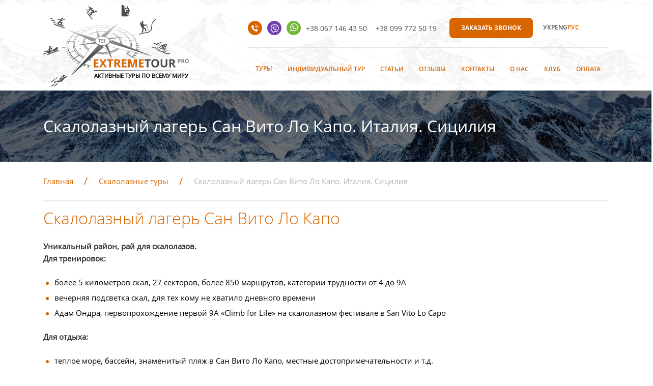

--- FILE ---
content_type: text/html; charset=utf-8
request_url: https://extremetour.pro/ru/skalolaznyjj-lager-san-vito-lo-kapo-italija-sicilija
body_size: 64555
content:


<!DOCTYPE html>
<html>
<head><meta name="viewport" content="width=device-width, initial-scale=1" /><link rel="shortcut icon" href="../favicon.ico" type="image/png" /><link href="/StyleSheets/jquery-ui/jquery-ui.min.css" rel="stylesheet"/>
<link href="/StyleSheets/Base.min.css" rel="stylesheet"/>
<link href="/StyleSheets/jquery.fancybox.min.css" rel="stylesheet"/>
<link href="/StyleSheets/wSelect.css" rel="stylesheet"/>
<link href="/StyleSheets/swiper.min.css" rel="stylesheet"/>
<link href="/StyleSheets/Main.min.css" rel="stylesheet"/>
<script src="/Scripts/jquery/jquery-1.11.3.js"></script>
<script src="/Scripts/jquery-ui/jquery-ui.min.js"></script>
<script src="/Scripts/notify.min.js"></script>
<script src="/Scripts/jquery.fancybox.min.js"></script>
<script src="/Scripts/wSelect.min.js"></script>
<script src="/Scripts/swiper.min.js"></script>
<script src="/Scripts/jquery.sticky.js"></script>

    <!--[if lt IE 9]>
        <html class="ie">
      <script src="https://oss.maxcdn.com/html5shiv/3.7.2/html5shiv.min.js"></script>
      <script src="https://oss.maxcdn.com/respond/1.4.2/respond.min.js"></script>
    <![endif]-->
    <title>
	Скалолазный лагерь в Сан Вито Ло Капо, обучающие программы по лучшей цене - активные туры по всему миру Extremetour.pro
</title><script type="application/ld+json">
{
"@context": "http://schema.org/",
"@type": "Organization",
"url" : "https://extremetour.pro/ru/skalolaznyjj-lager-san-vito-lo-kapo-italija-sicilija",
"name" : "Активные туры от компании Exremetour.pro по всему миру",
"image": "", 
"logo": "", 
"description" : "Экстремальные и активные туры по всему миру, опытные гиды, 100% безопасность и комфорт. Выбирай свой тур!"
}
</script>
<!-- Global site tag (gtag.js) - Google Analytics -->
<script async src="https://www.googletagmanager.com/gtag/js?id=UA-136793040-1"></script>
<script>
  window.dataLayer = window.dataLayer || [];
  function gtag(){dataLayer.push(arguments);}
  gtag('js', new Date());

  gtag('config', 'UA-136793040-1');
</script>
    

    <!-- Facebook Pixel Code -->
    <script>
        !function (f, b, e, v, n, t, s) {
            if (f.fbq) return; n = f.fbq = function () {
                n.callMethod ?
                    n.callMethod.apply(n, arguments) : n.queue.push(arguments)
            };
            if (!f._fbq) f._fbq = n; n.push = n; n.loaded = !0; n.version = '2.0';
            n.queue = []; t = b.createElement(e); t.async = !0;
            t.src = v; s = b.getElementsByTagName(e)[0];
            s.parentNode.insertBefore(t, s)
        }(window, document, 'script',
            'https://connect.facebook.net/en_US/fbevents.js');
        fbq('init', '448063785781922');
        fbq('track', 'PageView');
    </script>
    <noscript>
        <img height="1" width="1" style="display: none"
            src="https://www.facebook.com/tr?id=448063785781922&ev=PageView&noscript=1" />
    </noscript>
    <!-- End Facebook Pixel Code -->
<meta name="description" content="Скалолазный лагерь в Сан Вито Ло Капо. Скалолазание в Италии. Обучащие программы, опытные наставники. 100% безопасность. 100% комфорт. Знакомьтесь с программой! Планируйте! Бронируйте!" /><meta name="keywords" content="Сан Вито Ло Капо, скалолазание, скалолазный лагерь, активный отдых, треккинг, прогулка, мультипитч, виа феррата, альпинистские маршруты, велопрогулки, каякинг, виндсерфинг, туризм, экскурсии,  
категория сложности, система, оттяжки, скальники, магнезия, спусковое устройство, веревка, PINETA, GROTTA, SCOMPARTO RIFIUTI, TORRE ISULIDDA, ISULIDDA GROTTE, CAMPEGGIO o EL BAHIRA, Палермо, Трапани, Camping Village El-Bahira" /></head>
<body id="body">
    <form method="post" action="./skalolaznyjj-lager-san-vito-lo-kapo-italija-sicilija" id="mainForm">
<div class="aspNetHidden">
<input type="hidden" name="ToolkitScriptManager1_HiddenField" id="ToolkitScriptManager1_HiddenField" value="" />
<input type="hidden" name="__EVENTTARGET" id="__EVENTTARGET" value="" />
<input type="hidden" name="__EVENTARGUMENT" id="__EVENTARGUMENT" value="" />
<input type="hidden" name="__VIEWSTATE" id="__VIEWSTATE" value="bbqlfK53d9cLHptkTrD2RnFnSRHu7mxIAyi8ckK43qkyhxOk9iYz3jYCwONTaH0n8QOM+VUZd5dltJ5RZBTP9BrauBmTpVmxWwnMclvF3/sO9+rNmSLuB8nopnfcxgB94SsVOTUjfiE98+5PqeN6I5Kfo1BB2Gm8dqtx2x8/n3qiGx6MFMlVGJO7VRxp4iN6U5Q986B3dtd1Cx6+x3OgVTr190bLwjouDGvAUwtnYoRkLYeLDEIaqORKkCdx+U/W9d+Xz+cTiu+AMmaR4ErQvPnyPIe95ZtSRcznjf5X4jd783wM2Bb+iw/FIlZV6P86HrEJ92fM9elpCgcjXr/1jI2u1IJLoZjtzgafU8+JhvmxdEDojS2Vt9NI7ydtC3I9allhC8zv/N8s21qC6TkPXnUpxVacNBDuG2FuFs6rHPKO8h40uJ8Q1RmqdgfAIS6q5JvxXjiY+4Ts5JC0kv4wS/9WqAj+5l7NsuTiVQDUYAK7EyYFewsfXYrEJAB/+iVRQY2t755yyF442k7d1cfZdHHSe2iglh9T8d4PAl8FRm9Poh4GUGm638jNECXsVcYNGGGKZjyKhGXqjYfzfhngjDOchmaftX0ky6bAIP1N0pvpD/5M72UIRDma5HDQSWvzEjz+G78qwj3YHqZTuWPzGQ5qqSfOHrZNPNbAzueT98mlhK0P63vLaJelHvR0M+0pP5bSOZwlJhRi0nCFvADmc1Nqb6NqEhT/xEZCMouflMVvxa/iZoTupwPKsIY+GZUepVpLLiPrnnNN9YGOqK7YgEpvitsqhUbSMZICZvfMRHqcmZY1KcAtvA8kmA2fjUVc4AUIQfsSHJU/he5+yKOJy1eoMysSFz0FeBNdLfEKPIiNjWCqQ94XBT5GcbVRLzRiEcAoLmmhnqlHkzSQpi+tKXyYhRaUvSKTt16R7Tddl/Wc+eRG+uM7Ju62C6X1TpHuoW8B9j0il/gqb1AQub1B7GuaBCeYybz/XHElsgWU64AHhnvhSiDqbwefQaq2NWfBZQSjFkc81wu5JuAld3sCtonIViN6ebp8cgt3wQlDA1qVmv3KRRuVbhmLZXHqoRCMIl2xwh/UdNuRuu1liy8h+h4p07BiNUEgQn6zsNstswud39tpS2kdGs6IvsYdipBUpKyytYxoSAoA3VDWJQDTEz2zeECU94nnRhD3Z5PFeyYqlt+NDXeOX4DIovEMBmtldJ1iBf9PuDr3eTctVFIRF7/hPJLGZZHSCD9Grzi6YHBmM2OMA/DLMfaXD3y1UDWy2q71PuGq+/Iwbdi/6VX7B0xygmvQ18F6sDGdeyQFKX1iU5YcXeY9xLqzR/Eh2ODJUPVr/NgLF6s0RVLfDQvOj7/yDEwGgJ4yKUWasBPGSIse8uXttq+c0GuYYEayPI4JTa51HLeusiM3GWfRO/hMUpeo3oy/taEQp5P2TjmNKGB3BVKuEx0ss0gzlf6zG9Joc1xByp9oaz86/SnG2eOE31RvLEBF4/ojVwcpjaIzMGc8y7DFpenNx1fCUHRZ7IZf3exd69J0IRcHCondQHFrmjN7pJRsfoFg/KGvFpG/4VxN2dJxMLswrKfLDT4AHQqRKyUWuSKWNYfIdIMfDcR/ZVL/P710uZXeHCBSqtEzBAntpVdrgu5HfO85E8A4ziLU1CuHk/iUlP9WLExlp9tipqHQTVq2Sw1rthE3IBFliWMnWJ0mxawzvZQkC0Z7othEJ96jonVLx4RRzTbmDIyBK41k+YjSRZMDMKq8QFq6bopXwfZPD/pAqGJDFR+rKVhz2McVy/1W9VWI6v/MN2ladykVdkuvChSrEWxpLAhpIHVC0zms/lz6mT8CLeMoXmg/B0HeKQ1N7DZfe1wQ9wZVH/iYEPF4x884JGLUsd1xRXgO0jpjfbSeRppU143LkIRQO0XCBYFfPsPuw3bGXhMGvYmz3oKc8ErDqy/1UnIc8jJrDkrxfLlndJm1dZJsJjL2AwrHTCx1GGJJ7/EmNgyfh8JOL69D1Pdvpso94Gd/fLTRUHxE04V9L1NPrBenz8nThtQE5i9qohVyknFnvlc3nQb2owty+v5yRGeOLqXvQnd3WhUP0tlttsHX2hjvtS+ZsIIqHJJISAHe9ASMEFuXwCbCakSELD6ZNrYEqEc9RF7hQTjCVSeP+q6/e+2bcA7Y4gcOp1sk3+eW8nNZfuFAC3J0WyWaGefxAcTp/XrSsE/VLKk31hpdKT/[base64]/UZfBTDr/8pRi2A68c7A97Z3BYt9Y7Hx9wPSJSYbbgslCQAyHGmrlE/tPMOf8L3lPMnpeV3zisUL2iegUwGwsrzFroWL2/G01CVXSNGMya2I1NKcRbAgcsvDG5OveGu1bjQHwdF3TxiJKEi/mi9RvFbkuPhohln7CLkUxJY6XX3oOg48TXnT14qaS2wJ4IdIQiMMkpHax7laxKlAOeTzGXzW4iOkq443EBst/[base64]/Fyfa9yGMheMEHM8RR3nf6E1wnyF9jnx2R0cM2caQRauOKE3zcHmJHtbe6fNo/iUWueYeCcmFSk1sIqwwsa67bnpbY2yv0g5zuXhFsNrMvKk6oIQ7FjwPJktrZVnW1xYxg7D/mIejVOGl7MUhnOM5kQ87M64qZ+U2g9PinWIdqFpnewbWuvvE0yRR5W7Jg03g7pwIboPxBt73WZpDYwh8rErL0Y94J+G0OOCKoAqf7b66VBCAeE5R9+RI/1zIz8n+QO1t/lWDZTqPHhEY1pXclHGWFK3YkRKL/5DOlVCyMSp29faH1I87TZzWXBNH5RgP/ZqoUQsOVtBbaq01cAS+ceQi3tnt1h+WPSC5d5qXNZuoSUTIAJnlzp9n4JalyousRYEGagb/[base64]/MdYlqxFY22fICrgXaUcqp2laRNjUUUJnxkTFOaNME9eh0ZjU9ZpORJ/p19TQaND570dYvPZ/vEH/FcxWaVF0v8ASX7mR8NitIpZH9W8dV7RN7mwnfvXHEZ1hSk+2zfDoZDUCbJCIuMVkh49ogZh5a+buBKuuc4p89U6moM3PnsdQfoKDjxBbRaUxcHcnQVIjTQJoqCjs+LGMDSuV0RdoRYwHen4y1tpmeR+NQjO8orfISb382V8tHBP0QkG7HNsfaJxQri2pxwk3LUz/86vvB2wH/cPEoW7rbCQ8qg0QIKbyKHlf0fzSR7fF/89w67ckwyeLattCAwSvRq3HiPdQoNC2cHEfpLQOiWB8rTWY1R5fhGX/U6MJO+P4O/sOJJmkdWg/WbUKL/Kbo9gGVn1ZZfg+Yod4+VYrwr/Pi6ut6XT7bAbH2jGN8GaKGEDdJMEG8SjPeTPvdX8fI9xSL9pNUdwCdiOXypRWEECnO4NfeJK0tAPsaB29bOX/ZjZkLUFpXNOJJ08+DG14dt91TpbtQLWESSPhuhkdRTTsm9O9DyRKWB+lgW2Bt+v9kUyZWLKPzYZd64+VFuMU0mbJ9urR4lZc9oVKr51dQHLcUgrGxqZqm6yMGHhaH0p0D1r/eLmPJ6r3LjsiLffJjv/IxA2BHSxA6AZrCRe3/klyXv2zSHFGdD9jkeIn0rSJJeUwNRScPbaSdnY64Sm/qoOtMvdJd0JFQRatiWTL6Dhh4O7cbKiQoHhrz1D1jJ8LWPS5o+1yZfiNDPK7z3UMH22DmXjlXpeM1UEisFXmfG9cL01IZqX6nS/fNiZ/Zm2jPzUbB36ZU/DPbHzb7W79OUiK2qeGftpjIVhUmkOFexF4C+9qsZiYNsFM5072ad2C8yPCTqO2aStfSGR6N1A7ZMqXpKOLTezUecLAXboetrAjOEHVAViyKWZ8r/UsY58cSTBvJ/[base64]/qlJ7JQDc4czNZan8CMNDAJLmYPeuBIBsp2u/sBG4o6XobcilcVP+xOVFwkkSyaWf/BOY7XlElosXYBgI+KbflpnjuX/7eUeR0xy/dwcujL+ZS6sMm8KOJk8Dccem/rO2evz9fa4LKmcFGiQUaqC+Aa+XM/wf98wwRE0h68rdtyhT8QqtdQc1wQ30e9nBYp9UznmoA5ZlpygVTZHtWmylVnl+bk6EVnmPOfNWdruiLDMcb2ZGofdsyGGKnBX1UXO9wvybnmnpDeJsOKdBr7SYFoUTq+5cVA/wJRla/XEe8DAA1P8133v+OPbCsfDI6lgAbY4IFsxUpQqo2Tw4a2e7DS42FBd/xjSgAVbgcqbO47y9N/uGQWLPtozQ4dnK5zlTEz3CyAIMNR9KWDZdUWXd6W6S0lIlhP7Yl05XzhyUSqQVYxCdhuLjcURfYT7qXjMZkQrklnJGAfqu2ZYRdlOGQagda+BI/jTzhFo03LOhimfFIaWd/SkW7Gc3O575vhKaDZBa0/wmVJA2BAgRLngbU4a/C47i1YoemvD/7O1gCw+xf4lMPog3Srrlgcv9aS6JGqvcXIHXnq/Zcw0OoGeqTwRzJPJEAKMBwvldNK3DXiM3ZvSCZS2oLH+vYY0Xi87RtZtVf3SYmiC2wfftl2eaqDdnm0FbSUGD1aqQF0MsLgZ0jFHtTJh70s8uLwUbCLhJLFgmx5rjt2iNhvhPqWvAIIOXLoIUmV/C3IAQvZxE1lC+KrrkE72dMALaJouRSefkMa/b+cCO54T+IU5zXCUQPnIVfHdcWCNZ5AVF/7t7YF8aYBP2lUWwjsc0oDT8JfS1T9y9Ov84izl/nWI0/5LnC6rNNAQrRNPSBrXZhPPrB+pbKjB/vHRv2K4bypiE6qHUJlfx8h0BRKxqEHfvJIZW+Z7ZeZ/oCf1hzMHqVrH4pwD0TlnUEqx8gg9oV+lXZjooQGfkvdpuB4Oh/W3V7I2hEfL80nMyxaBgYfxfoVVNlklKP+javAke0rZ/ZwGsscfPM8GlIHKuQdXWo+TDXVs4iPZ8LiejW+eC8I6dM7qNA4eutfalLfhS1ya6Jl3pg6dIFVMvOWGruTf46srdQGShrwE+zWhjECp3hufx3MMrAnOMIIgeQZftx3i3G4++DClN3jwBth/IrRl1eUxFq9RuEId16aeAR0EhuTPI07JluaFmiNx0ocChaQ4Lb96/AgZbIXkClCWys+FrpbaNlwmFUDVJbWruB6gIns5TmySvKkIVmZk7ifSnJLxXJmCDxx61vJ7RXp9O/fAQlWMl4YmnBOhGZthJ8E7YAe8rMirBGJe9Qj6pRq05g6IA8VBkAL76RgNsNFKmQ41GkzTdBWUeHA5tgYeINfGi3UXbJt5X6HzkgSGEDgFEVdkKiIn/99D2gaGvCCit8kdiBixOEZa4q+ycokAI/2GvWPGXh104s+1UUUK53MrD/5sEmJcohtAPbK4I8tdr2t946ofkBDDZ9ots3BZD61ka1yV64lYasZP1WWbM/YUTeFQnZ6fLUTXaqHxJ1euxt+6gt1O6l/9e/2p4HudzipdIEEDepdvW85wkgDtgIvjsCmVsa/TtEupRSvwYpFNJDr6YNJU06pIxgru+Cob5OOYwzMSUx6F58RiWzotZoQ19wOeTzJURAZcpAS9HA0vTiCBDrSdqeMEdsdM/wjMQoqAi0QKOWm8tjA2kjbOdQqGXFg1DkpvsMzQDQNdHUBB7TE14sIwDGyiUEv7OMisFKlpQF9VDlGEv6hq4vVKoU3waMazQO+LIfY7r2nYGFTRBkxXkiRMPD8xpJFM13fId5gaKTzLzCvqpOkcv2CwUuErldU+LRr1x88H0eZepRVwK/KIluLpG9IG6WJFMEVCdJy9rKu7HoknSyiqMgkxeke5Jht8lfegl8YR1gMHo2sAtElLknbmXC0QySFT80VBNiU4fBWL5J76yCw6+z4fmpFQSQaMvHAzQhlwwQqnQwkgi/FpVFs1jDaF8rCVGoXzu6kzHJD/ON9jcjT8+Xj1VtrPwTxQPhhovWIQ2LtFYycOOhEU6GKPeOnam6t/wfB8pIbbPtvYOH+GmJKcWdmkKSjXbSH4+iKf6t9iLFmfmRfFY6hk/8OY4cAI1zjKseIO67RGHG8N7NGVYG5PiYD2rCg72G7Itru+XkVFelz3Kk1idsE0TaqFaDemRClb+Mnh1xg3K9PZhWLmv0/d1RyVKfH6rI7oPywW4MZqzhJ0Q+qBpRqGR4NL89w4wXVfUIw04F/nQdwV6EJV4wThBeCgkksAUiDnqfLdR08iHQgJND0Pvq4HrAk/9BCMOhnNTvNUb2QFH/qZEDeqWlhH7gDS/P/WkSBbnHT+JeqFueO6DtiXR9LoCbnwhobyejUdhI8LIfO84hwN8CTBqS6bKdRks34gMtGnEu+ii9fvI+SV42vt3mvjJ2+mEZDWoQvNi9fvB4cd+ooKbT/iOluF/9Tdp/TxvMci5dKJTd3a3nBa5ZpvZhK/7QFiKEV16VDUbVX2/VhTvoNxM0Hn3rXDqHESSqy/cduaGsQY2jVlYqpL8v9PAfu4gwcjezMmOhCZZVGjRxfjhHqDVAVpCAmejjo+dPk9k8ww/34o739NszD9TKNRbOq7WgmOh6EErLtVYyNrXhGjSVow0oQCA+32VkD6FvbZtgT5C38X5yek7gFnhxs2vXdISjqljuPddLaB0hdGHfY+wJ6hK2NkqHEGDDXD9vmhDz9lbA/cIGw+iIy4LwZHos1cT2LW4TCJJpq9l9//s2isHYV3O37fcf2Tx1lKjOHnxU8oKPIulGlY+N2TxTvZcbLhAxjy5HfjFgL0HXEaesBAku2K7DVQMSfZzA8t8j1i7CaDqFmKBVRa6pVcYIicvrqBTuSLrQUtEiji7GdxcZ9/EJ1hfbvrKXskUh2EKsRzaKhCQFBhQJINx/WfCHCgfSxXnr8ZO4GNYI18GWLv25C8He8QdYYIvTCYxrfIp0YvL152y2AODCel8LV31iec9z9T2FaAj9FMpxW2I/tP9Imj7sD2cRm4cFOza2LPJoTWbndySEhXEL+EdZ+00Dp4Sh+S/QhTU6tTcds83WYbbKKtEaXstEcbwtswu5Uh++8HYPsr4e1iwfHAds3WiRkA+dVOoEf7HT8+VdcoaaKCntcSFD3igWv8ZWjioH/Ht8MX0vxNOsordzid7NnNpwFe7PP/4VuWNGLStCoMVsDyDoWxRfLnV6JWZA6ujcU8QCaYyuaKpDwntcmsoIPDzTUquCYnQpNNwztReqNDcZ0XPEo9HXlWFFuVMTFr2U6/yfJSPWQTKyWTuCxi8CrjjiE6YlpoPSwWksMlcUPh2AYI67Gk9mySDpv4+rfa+NK2sB7DjOODyVqsVm2+aBb6BmsHQ4Z99lfq5wDZr/be89uPuuD6uzho/QKXU5g7BXXB0/7KS0GWMu1zm5d8aR1hk7o3PSuEjbU5Zh6fpFm08jcMpqgIBhD/kQPiei4bC3SRbY9Vqkv9QJE55tgfBPh7yJhCMY1qCrgL668HYNsLb3TQOY3bRxpkBDZEj+BH5SFIh2KJZotv6scfX1xKdu426IbjmatOQ/tPQUK8+DN2SyXe0TQ2MlEEZtao1thy0IvkWe0iHuPuRPGTYSm5Nebtt2yFi0yBJecNf3urmne4YJkPvT04BXmnRaNlks4QFNgMS5ItnAVycKLH/EfcjyJVXiStcTZ2XaIHvUl7Bro4xG2exTVW8+xaushYLA0fBdI2PdlSGKFCyANm2juCSa2zU4vTdROW8CVsfAPHpjzNvzxQHZhj0MciKX1ABSYxv6c36U1RjaEfaC0/WmUqTmpS3ZbIeQIV09ZCWGKaJEQkigatvHLwkRIcB/VI1+WFeKiA/zcSpqpWrWwC45cVQPvKhGHh0VGS9G22fAWzptBeLzb/SgjMuwXL+xUa+qKpLHRK+eG9pcLb8lRrnxJyfSUplM2xgwRq+AFxTrjyYza8qaOdER4FaklTgAROdxax7j1sSR3MZETE2uQfRAF0Y8Ymio4Jk2o/ABuNqC8cbvWV3HY4NZaCB++V3dCdS/5PV0tnMoRdLZFvAWG6f26fVg0bAW2sjLTXX1feUASaPcQxzp9FUNA5g4mEY7LqboVHuLwWFI8iGv1fsgtzvhlkhAvrP99N3YRhh7fyxQDqFDedsaSqGPcDnmLB5TTAkEwNuVnSCJsJQ6/9boxrYCJAsQd14XkHGaXFXMvXwo3Wyy2M8LxEclMtPtoZZvAd5RyuxC8YMWxzqC0zWOVyWRxDinp7Dc/xmj2ZlddUwx45vl0ZrnOiQJXuSX1FMwOsrOxRx2gJ6xUmL54YwgNyoWD4jJ+vt+U7w3YosP57JvaTQfTUrCzdrp7/AwLKrrj0EW/wKarlBGHABWAVLhFL7GdLnVFQfXRFMtDyKgcKrZmfEUK/b/2xb2/g/9MM2dQxVUi/mVGDStMu2PWJbmiB4yM2U68xFfRm9ipkxlRHnpr3Du/q2OWwAR0FrnIAuZjOVuKuH67L6qgT26JyjLeNZfeROBIa7SEZdV+X2kw1QJFzQtmi0cdPFM+hUfwfXoFHuqPrxG1e0r1J28lDdQ3VdvbY+QCJvb/iD1livTS0lEuM0zG7NSWFgnhyOBe2hTmf5wuAF7lGZ4k4EwI02F5wRk1t2ePvg9Fgi0GYPTE/VeehbLKZPHyhUZKmvBqseWQscoMKH09j0kjqUB2YH9cfzRq9utfvHlLL8Y3OSpyPQEkPm6PGzs1vnCUGpNbKb+jLp7/sy74m6eE7qu4CCPn5F/7rq1rZWDg2LyEeoW/A2OMppSujJC+w+BNitJl91fzUOA2Cc0Q1djxYFqVxQRlLy6jQWXDHlDa6/z8mHaumrNaJaWwZ7jranAsllGLGlyahy1u/Xexb/yRnuaZtDdKoxTiC2iO9qHUamSc3z0rtmPVqFNwPpRHdPn97LagHM3HGrmnfVO638fmLIqb73OmuiaSKfSdZzxlMVzHOffrN28ZZe84/XWBJ2AMYC7eBvWleRtRfKby4fIrdKtANH5O+ecu3W6jckQqKiTi6+mfvFTm6Yr1pZN3v2a161tXVzxSxeLAVxdme+ncKZwBHiNMB5BTfhhk4vMg/3RFNazjO6sMJvXGFIJ6IQ3vOvsCuVWBbNwiIUAKFpq7GefL3GFrDrNYeqP07B2Zy6P55moOwZIAPvIOM8tHVFxrKbBd6TWCIlvueD/201R/m8o/b+WEUc6TeHK9/YP2zr3jkKSsgP0l2+ov/h+UrBlPoW0CtNk5xkxnVIyR9qW7neHXahbrHQ5pCXFUFybmCy6rqv3/IG9IINacGoXToEiWmUT8dVJx5gALhESdJBbwgFKW6tlhg8WjKEwTnMlm2E0/GgaKvImVgAkEX8FVTjBe9gP+OAOTY2Gk7GJYMCvnN/aBttkHx3244SPCCa22CMQDQpzVAjo9mVdBM1z6wjLZyoYD1hHKWrub0a10ikqACXuWKVY5cqKKKZ8goiUCOYNBpdwOT6Bimu1xkXa7G7oBDuaVXJwk/7BkdwaaU7IrsaPU1i98IGOvN/t866EnXPZiE+zKf4oFuo9Myfi+/a0ha+P5rpQtKjq8juuPOQRm5YBEpPkNr0+OZin6ucbu4jR46HHw7hut02bGPcvro2hjA9QTJ28py/G0/CN1UA1xEkM6CzRDZC303OiePT1KTcp7Y/wzbOW0qhQfFcyN/ThFlpOBdWCeuo0FYpLVWn8n/oEol8cPeiC/2NH10ohXGXehEQz98EoxaNCuIIBnWfN9ZmEquaqUx0veL0tFy4XmywLW28WMxCWySUOTA04wmFABkj9Pcz0G/MykZABUfnFTZ0RRZo95TI2Rg97jfd6mAs7msM5NSz0hSvLlZvWT0OBauQX/[base64]/lRu30nri+ipM0PVNABnGINvnL1aKHZ7qwSTcju24l3dGEzUaxze8dY70pe3jQRmw2W3HW4QqTH3DA8q8jG6EqgeAqPGnImTJ/AthRwFc67BjmGwlOlv3/vicPSRP8zuzQE1G7RKvz9q9LwvuiCE0/HGgeP6bwtOWp/X5zwNWiE84ROTeSySH4UWM0Y21v7VXD6SiwlQkrZYZsEw/7i7xZdnL4GozyFL1zRT/6no7vv1BWI3kwBojl2XA7OX2WH6ifFdmxe1CyIALHjo1rK9WbsgOlHSSnYlE8X+NaXq7HggbhcWUQYFkgz+qIiC6jymlwUMAJOHjvP/FYxW6QKtO5zGC2f3EPOB5aFKYkpA7mIqE/xTJi4ZEqA4g22OIMfmKjn5tJDrfXn4t8V9VSCpK93BKnx8RS2MnJWI1tcSZwSRfeH4vJcbf4QpMW68Pyu0KrlUuNKzQGOXD0t0nAqSI+OGahs0dbTKpzBV5PdxnpidnmEwsCHkr3KLgjVqXTF8sWyQ7OVHAPNRaRSRIPBUMcNzrGEiVpmeR7/7IKRbfa16udKTk8Yh96bWjZCP2eT06jfY0SpHn5K1zXlU/QtJkw9FNYb0EJ3ftm55KhZZ9Pf4zMKta+UPGvFq+Vmc/c1VjQ+8VOdjtlEqeLTEcN6qfTQwsu4sBIv5i8frrdTO3RHJRgFe+TzVDDr5xTzUtMxnd0MBefVefVY3am8McRG0RF8X9nETV4YVdK+j+6a13W8LXtuAaUiw6n6cHBAOWXhAtmJBON5T3JMrwZozSRZIj/gGT6/QBzxlTidO3pDI4XOsxeyYMupstGel2baBa2IEHr5kw9r+y3jx7pMkxHVO/ef8qFL3mpjgAqhHY4KBOShjpPO41sR0Pp1ZnrW0ORkNiBk1IoI1InOMtM43ZTQItFu9m+K1ew9LPM1pNSmPkwuAmMWaMqPMyzcUbGS8g36ETd7cl66UsktIv8iaU2kW7l4kL5MbgfJcsV2XjY1dLvFL21cv1+chdWlgjncG8wll/ah1AQJ3hifUOz2pEtz2xDMhdis/imhSBlZIKoyzk2bjJzcFqU2xEIB41v/W1C4dYK7+KXuiR/Gl12fG1E7Xvnt2MZJe0TIQC54D6AZhq5WhNaSC2UFhPhlvZ+OF4au2R2/Py6+RGlMAWHM52qTQwyR5v+PlVPOL4x/OJ/X7b5AegBCXtUX6bSSBckXASDIhzajLOjMpNdOE/c3jVVAbJ4J3bjqanlL+EiBWp8hRh3XljoLxEZnkDHwn54zcbYQiY0Lqd9g83YrjyK69jep4p51qwgfRfrBH1ZB7FiT+10YF7/ff7AEa77thmxXrEs6hBAqSQSaPI6TdOaSW9tAkZUMyg+IsYMvCbwQy+L+inyQ8lbw8xutJtIJsWw+4ykkPUK2S7YMAg2kPZd/SR1v3KvDZeKGcWOyjqHNxfCpNZVouxYxqyRUDlt+0AhJY196hHLnBl0w9k3zI3FwLZMEJFgYtSTWvW1NLfhe2kXoznB9aZuGMRi09qwHpyhaEaFKqH7M+vd11dS7aQrcUA4/1oGDDnj1vUq+opn9o7CVbHkYiaUT8hqzK7MTlAZHjU10bFQ/9ir8ZKJc2AQYy11efhBOpSg3m8o5aG+YG1EGKb1QAIG5GUB8eIx3QL+iD0vdFEg1h3Dkr8lpkahQNMFb0FpzOI9j6RTrTAyiOPjka80ywoJbrx/yccXGkBIS8kOIEB+trzW7nrkxeyrhSZ2Q9k/W75OyI6Xb8k8KOsJrf+zWl3cXAEtgr+5BIK08KBqzC2az81IOhnI1lyeatal4cYWdrlZNkpm+DU+1bbDTrOBrw4dejUp9qX8mxqH9s9TOtWSaB8h6xU1UIp275d4xhuDTELGeooDXBnG25kvpGn/aswDGhyPRZ1cTOq0fiBPMeXi37TD/IYHvW05JsG6k0cak0HPCNc8w7IkrIWQZAGFHlkFDJ+b+KglMLGgeWGANCQN8nWjWoHWQ+PUuNh7fqG/CZzpF+1+EW03qmIsVbeRrb6pMZhxOD2VsxM7YQblzdyrHIv1/9Z7oM4n7MrgrH+e3ke6mfIBL+OZQ6LLa+hWJUjtA2A6INuzyxKDYi1p3mOWw7z0BkpagJO2ehneAHyAF9y+D5wA4cckgx5r1bjKd7o93obiu6HwAEl8tNNWTk8xM/+5cjvlxPFwKbg2jSJCZom95fSX+W6y1L2bxHrxdXjblnRPsBk2k2tVE0PTwmDFHMJg2qYp230A8B5uIt7+NjW3DVBTWI/IyNuNAxRoGltVn/7UXB6MkXlwqsgucAc/pT/gblwc+odIglvFlAsN1pWrLqCDUox/B4JzhWrzNJNykk9jEjpOKKeIR4mRD169oZsJCjdxojzibQZbAOTlB6/+FROKHuy3xBGlUrgE2zkd//i6kirlUIwpZNhVTuqRi09sgyaTt+rCvNMHVGhz+t7kPTtUqfqn63Nu0SnWm7uqCpDVeRKRMk4Lh95b2aWBL8145PTyvztMl5qA4+jR3DL0Jf+2i2CHXtEFs6mZ8YzzFx5aLJcn7lBMky4HJxST5pdBcZji12/nT1MNa1xTtwWUlY/6S6jShEWQV4PTzGX1rSEXH+VcP2SeuWi4vEh7kkmtRol4NTlaGe0U9vmm3246w4RUYRscAAHs256p5STbx5n/q1STL16I5mS3FUzg1tL3+pGi5T+KG0XU+5wlFDmaxHFWvpilNbSiF/l0S/HvcB3jr9NlP9M6lpkQsZ3+G3q08X+8dsAN8xuq32OtHw4TCW+XcrjLWiFGGv0byo810pc03RVzGrgaYI3EnoDtUWhhskxCo6v27wFPLpCRK8dYxK3PicEqQA1h2RbhHvGGj1q017TCu7v612QynSgDHxxkg5u3nJu+32qQY/icC77fXdLudWsqC4noyoOMs3fSIZp5KTkgwuz/9aVmkh9DC5JmRGZwCI8uBXQF4Qh5Iw8Qq+ud4befKeB3JkUlxRXSECnlFfHPa+wBp0Q4fx4rgtzVg8arXxGUE2Irb7sX8tnZ8tnM1u7vUzKgOOBOrKjxHvvFunQ61Pgx+/GS+73C7dMFymn79bspuJ4CGGykRIh47GJLy4m0uI4Xa8ANx7QVsbvJMVxnC4KwDAblANZrDl6SvBdhhIpxI9fjMBTv5Ho4oFSWutXhvsh5ts2XmfcazKC5vu0PqNhL5z+Y9rXp8sPzHWPjNWuDrSVWaOMXPEJHoHQ/VXnQ4RHiAwrHBBN6LZvl4TPYN+cVxnAxOaH3xVEXSnHlB89i2tl9EiIlNwz4b3VZDBYCMr/RqAc+NfzO6G1kvLfmJapij9UCAQmDoUMkeHhbqYpsUcSY0fKo3/t0X1mzX4V2BgrhIOzrzQJSuMCWE4MJqYrMXVHAnaHixe61tAleXJSDy/rIIM3bwzza2GHCa1QHA5ZAZF5Jdff8F/PfKEAov52BNLZAIWD8mavgOqAE9soG4pSU8hx+7v+Ls/76Nubc4914rnCcxpL5huuYMUX+zJg9LBJdnGqYaKZ+i23zXKvMxgkH41mPygfK6FrQjSgWrWmKgInyFhcxeI/is5aNUUqQC6VTSpuPbE5bde8hd7sGcZXJ6WNHcikE9mevVEDDvvZz/N7FE+Eiqb8C4EDa75xwHYVzI68WbP/H5b6XRt2HXYurOG56E5gYGayrYUDGERdJiNrPzux1NyejsF3ohCw5szFpJTzaoeGFjStlOXziMtXd+pUl2BxOidyDyHHpl3iLoFc9xQ9rx0m/oQ2bKZLktztz3zktrahLjO6N/Sa6/EgybU2Ho8tam1EWeiLvvhmpjQvmbc6G12Sh5In/85AnyfZRajDkUBw6AZDMUj+/T3xZNCBzI0L0d8ZAK3VKZaeCpY1ofyYZ32pPaG4sAdylIxoMuvY8rqfTQKuMHiM/uiEUrCJueLL/FpBbKTxXiFg5KiPoYjHuQugG70ALfb2fcrd4pz94bocFdvvSJiYyEI/ht8/tBkDXawD3VvuhTLaOHnhViKKhzX8xy1L1RFMAKDFmxBH/UZAgQ/3DXMOx4Ro3hMDCbGv1TEwnkJd7nUjtlNT0aA2S/w6Sk4NziTH6/RnnJg/ZnduZzRLVKh8+5I3Ha9hWODj5f8sLll/stWqbCmdMk583cd3KvEUUxdg1sJaMtFClZhnSzPbuHA1hIbK8FK0xqft0ftL2xnrwJ2NMh54wsCjDLnFjdi6VF/h2xwlSWRK4yhlTc9Ky2kj+e2NlKRCrCQyShSK3oL9Sjk5G3PwxJGUH6csjxnbVvi+NadWrIGe/zW8IR3CCmUegVxvw8YewbSaRKRj44AGwAkOggudqInhs5tPmq0dprCzAZlgpik/A3IZGTdCsVxLg2t4/sGhwSHSX90Ft0CU6HQf7qjzjp/[base64]/JK6F9GjX7uNRg1Sz7n/SRZunSAPsKByunebBrl6XwMSrABzaHhoEeyrqY3MGq6EsrUq3kka5DTwuYFBsBYn+I1jtnTT1MZYtA/nUXEpiK7gD0EK08pa1SfBv311GeAvxPtdQ7vFLZdlMvyEtkzih4e35MCd5sKUihLtWnBaOu3OCzyDNxu22TjhWMZWVwRcjjOcXzeG3qkb0PlDjtO/tpKso3D1Ay1FrCtkmaSdWdMdFpsKbbV1X9VjVbFUZUQ1mES54UFwDUF4F6wZPbuylYqj0WLymCXq9N4F1Tug/I8S950Z5TdA664HDwpeQVZy7L+31hFphzoxwhHMuBDzWJm5wgozdVhjeUx8YXu4uFo0Cnylyt/huyY+Ysj3eyCxMMupChn4kibQ+2/u6YE4Ivadr24C4HAdztLE+cUCLcAzyOUyiw1owUl2gQ/CN5pHwcucNo6vgWb1GwtFmxgoE402StaQwH+c/t6oKXaym4xOg8yVi1uCPO6geoT7dRcbnOmT8shw7lQ3jVoynbOLELooxtCWq8Put/tjZJja/MuBXi7/FeYbk0J4xAVRMkdy5PSv7E3FzoR/ENtkltbvHCM6Olh8H2leAmwTfraY/nCdKH7JnMJtIksvNo2j3BiP4Tj7K+/L5LuYcB5DQArvrPMtGMkmOVzojrr8gJOTA+qc7qJG04Hh+TYunFGH4+bIPZ/sGhlMawGhfuWkGRK+jnOVryHGkwNeaybo1xmg1zSkG9n7UNxpLlhx7LcxLGXJZ4gPskLIcfzY5k3zaNXtALB11FhKWaelsMqYwUP+Tms4BRWuIfgIXoa3n+LH9CCjTwwoX1IZ1sokLvsViLVtKhOZaBX2kCgbtFL3zoVwztT40+5wxlAk2tk3IKPifC7b/OW3R67WUxW2XOur/C5lKfK1q1i52+YWcJBo8ty4bCpaRGlBqyO8KzDXDS+YvBAxtICrS8NeSM7ZiCRW5e0KiTqgAGrhzuy/hV7LC/lFOzIvjO2j2UbjeKFHoXRV9kii7NqD1lWGNL8XKSuXnTzkHakDEVEVadKWmlJQazaql438cu8qF8xc7pUiYFFw2YX0BeYcRR5BTpacjRg3Fk8SxoU4UUqYISTUD7xx6uJ17n3WEHzg90VPH7NfupDJfilx0l+KcFpCWVzD8p+Xefm6uMz35xOqX2/8JVaC3UVrZ86lAJ7Q3/DOhmpc2AadArXY5UriTsr99W/eOjVDVZ0sCtenWXJZ/f51BVTvv/[base64]/o+g/v73laLAAQUZyGmMhmEjhr3DeuCasRYiha87Cu4JQkuQ045JlguL67Elg4T4SIT4pNlpFxvEadjGHyyh33R+lgH7DHMcX8+/MiKnz2aVN7gZTfLXcZn6NRFrUFjJSdfaDoDxk0bkAqUEFQ7r7XtntdRDZ6lSBtFWnX2QC+5c66PsXE3E8ttWB7zmWxVjupA2uDs85IIvQoyRDY8NPl/4DroFV4aXLP6X2geWfr5DicU6y+x+edR5yCvIuudDWeEDg8Xy6ovpbDogLOSxf1fM91uozeBwIfvQSMsEpDG/Exx+PZjybFOL9ytLwEMy0dXFUr29RaI3dEWOQRzrPOTmQRCYco4v+hd1/8VSEKt9PdLKeH9zulOrRawLct7SK7PPAUzsD0b+D5Dn/XxlWPB+ixbj6+6wbNnrqDbo71xn3Hx/x+0tgas84ZVBo16feBhQNcEI1r8OMtoDU6QtYsoluPMhEBNPNQWtUgDtTswDXR6zZ+5kY8GxI/MB0nFzXW9a8+7aDc1+zTQx+/+NQZDfY/HpPHjVyzsks/JH8n56FFkoLujEr7WCSIv6bStXV6ZqsNPCPlO+JRJroBjkbYsM6fERwytILrFbMrz0a+ChpBZb62O2M0opjhJZFce35e0nqPs+0QamF3AKhfISj5rXCL4k8W6eKlXeHbtYitMi/pEZJtVEn8dsm/y5ZOzYaSCpiq4gEyJKKCjLM/k4KYORpqCDfqdt1s2m9e9eZmmgc7+27+lIeF5nfIkdP546y3mThjmscpsUeLdwNTlHVywKHKBmPwnbFRHJAG/YMFxytkw/R78jRSeZV6MER30MWdT+ghDrN/7YvWv9j7j240vn1lOyyv+zzTa9ZOZzsusyghqkIAYlvNke4uZ/NdfXgERpxrUnfimwdqYK15dtR+b9z+wz1y/X8oB8O7NVFCkqNJS7l+C1YYAafgX4S3i2DfsZQyXdfL9RHggVsWhf3PLqusqFh8bbBnpNMun1iJJ9xzRsvsYaDS2G1LyGxb1PvryW/kkzZSQP8RDNfgQTaEHvFoaaAsrCPNlPXYbNNTSHl4G4mD8ON3dk/aUIRoIpkDKrY4UBFzrDQMI7/gWnLl/TKKX61Xm1cDKPimT4DiE2OdDzBnFBJtx0ZWVVpDN6NpOExVUKcdd08av9juWI03ii93uaf3NEIPxTixztLBi7BaOE/CrYPbnvtUAd7Fo8yydqN+vjyJ4niIcfXb5e8ID8sCRQaBrUcEVpQfYUvm6BKXwGv2QYle2pglNlBe0T5JVPqqRpWdR6zpDXnFIEPsFH3dW+FKIBC44fznxXHGUyuIj1sdwrpEKUh0E8zaNGY+qcYwyVLfK75o3F8WDGTzTsdzJSoz32Y8W/hGchARKslCzha66QfdfgfsgnpsYhG56AWBwVdHs97Gu08L7Cjr4+xtIPRiUCZ/5T6S1wGWgoHfD8i9aIhMMSpEHZKSAW5kik+uWQkJgufBUgTEV48s/[base64]/6TeH+EJe8ShqBmiTtizIb/SyUIB8uRxHoUhKeJsWHJ4QHcCfZVJILbLpd1h2YNR9+tnmEWx25bWke3iuCcZw1qsOAubR7Ejh5Ez56FYHXeCtYNNFC90j0UBwoUO/JR2zx4nAYPNhOae4dXV8+fujCWIcbCWGgGdD42mfnGVDfbsFeA3nfNTEQUCKK/dBdl+Qo9knfbofNVOtVPZZB/S63fAoo6ywhINOeR4lJevr3s56tnkaJrRqb6yDkoyOT8jQULd8uN3byGGPbTISgVPLTo9GWkqxPBqzehcEaXAz1CotU1ksIc6AAthGrGwFMbFu9Qih21at2IKnw71KoXPM+y9MLwr8UYbayg9qyIuRnbecxPm5o9mbX7CiFY+zzS1/[base64]/GDag4O98dwUwiWLXDa+GvX2TqLkcAvfYH6oJllSQ62FMT8Myoy6QsMi2ZRZi/ZqW29eRM9USNC5+GZM8jDy6CqaST2XmQckGoXcT6kDgO+vBPkWmek5lb/6XY2c1GhZBuTKrQytaoYATE3YDemMGnkha2ar2vq0hWT1GJ5AHzTBLxQEb5pADhu42l9fQbqyrOI9ZZQPQO1hfyi1Y2qBNyCkxoeKLHebyhrinoSEA2KBxeeDPhvqR3ChDidMcJaLJhSnc2oh0VWzdlDobaT6uez0qUu7EeLPBb/R4b6ik9xhLAg+0VWbgsS/P3g5a2Omzwu/yOQ10kAUDKGmSGrgkSgXyXBIyjG+nSWG3AHlNki4i0q8ns/W7jNlrwB1/ZWfGgBhvMMehxsqRkQ3BaPEuxbp7MgIUSWLXztVAI/xdYg1EQKmJEbIVIt6kYZA56UFiSv5fBZU0XlPA5jQnZuIEmDi6HAx3fpqX0Xzr1ICsWdwzkjQrpQFjbRKQICrpC7LB8pvEvhrd30vB8TTApM8NEfX5VOFgZFNMv6jNJ9xhF2j7609W0kv6AeYon/5PHsP5hNXRbheKpKsHx1v3L5Fj3hP7LtDe7Xo1WvCUVDU6Xv+EkrITHfFomhPjlREslBH8TG+rdrp2aNDVGzNqz9YR9spO0oi66r/EBdw6boUJv/yggtePvuyG+LJaU9ia7dRB8IsqIAD5FBmpovVbBu1GBXKG/uGkJSJDxeCU/StbbP5jJLLyL60xPEiFRbyvj1MlrtdZqWH5F8+v/m+haS/LdVgaW3W/4u48L+7EbDoQwEEnAqHYvImJDLiDec2nZrWbquHIUtqCxSTN2/rxHoZff57So4TnqVKt0bqr2RCLNYZBy0nbA3LsnaMRMBjRpQe+IAzsxAnebUw6bwEuOOz4402wW4Poe0OlQzhJgj6uXItgEfwsbP6e86OrzXkUT/ta2tntcM5ilknG0G6bZxHFBdVCmiBvugOeNlNlMR7ewmuZtdsrv8nc+tJmRtVZLxIEasHIQceszCRUC1dOX0alPc73CCXNLUsMoGvNGLWYRWj+VjhIRbG/c0hGLEM4sLjb4iiS01z+U2Qdf3F1018zUfom3y8/8MKSS+RYSZkBs6fLBS9txrXqRyEd0K7Z42KWCV1dEYEsvMuysj+W/tCRWuwrpke8Pa26XyoyVvPFLouI6oZwD1/9ldNBJXAMFSgjkdCbfCtaRvoRBsnPbUP3H4OwYgb2s8dXPIQtVXv2yvVHeOXEQUfeqlIyFNgJGjK1UJaDgIis9vdp8JlSCc2YTEXiQQb5ALkvjCxVmVN4P9kKd9xy0HEfinPcmq85NWXGpsPMAUNTQ5gqmmCaH9qcSIbApYOYPAnXBPmXcxSx6O7t3QN8f2SBZCZNL+/qD0A+finWAkYD9cMlTI4JZTBuGGCmQK2i4SRJeqHLALLU7z8fUoJJlhRrnWR4FjTlabSnno68G6exGfK5jADz1mgT0QPhXLhtFvChGVIy/gBWGj4Vec7TBwK0g4qZ1qt9gV51BAU19NS8Yz9GGLh1ASKaeVQX/zDCVjdGidABZWbSsephH26GYUWL6A0Slfp9CGmNG42inlUxqZYi4GahuoyTSrFLWHetlAHn0tgh9S5P7KKzJ1Q2G95JLJcaO7kbpUwuc9E97iugtydWVULjPzcu1iGG+YMalHh+ooN/8wRPyd+H2T/ON2rzATHRlRXgUwBNCBVzOKAb+OjgIyw9yp7GhTuSDdDargrXaz+9j2ynjfu22wCcofuiEu8Pb/Z0kVqx7EL0F8NwcqaOvFP46fuW+PqTKrALAhSEiQ5qscMnqfKVTyLgUdz3ei1zqxLP3HAj29CB+sXfRYsQs4f/0eMh400kb6HkTWFcCpY8hpoWGKgCYymmtnCRCK8s+/QgQqTUmvlBt3dxZ7qGk3j8Rg5pe6GTC5SlLtgjzpkNUyJ6jTxMQ40nueVEml2vtVcuFweOat6VYequZmkEvGHZFMJejQoR8oWVWFV6DwmOULZACmwJAbDJXi2w+RzrJwCo3SZhNxpGeUJwC9+YVuxlzYBOzL13JVtODy+zJTAjfnY0wHGoEOHGA/DOMMMFcn00Y7TJa5MGEgoGKwpXpKlzvjeyx8tsv/2bipJ/J6OMRdAX/YlmrXtpHzrWZU354UH1JqaeKQeU7kD2AjyB7Zw4iYfS0g9vl9WOsFB9qyz/y0pE2yHICG+u98BSB/PJW4mEPvmtYAeYtR62Qoq38y2YYjX8Yi6QFQgTb78NC56O1zUugxrPfz7i0uMZslhjfaTqShR4c9tS3Ljm/EHHRa2O5Uiw1oCQSY/M+2aqb223ZW21/yg0zdPtfNmw44Ex3bWdHY95hhFLG+0UJYNLdmnvAsA5sqn+kHtGK/YEw2/8PKAa5PESWVk4KYBDiH/kJC/Y6im0o0vQBNtiDLqRMKl6zARY/wzdKL/sy+4hv7Abx+MAmOge999RTeq/uOEmvBoka7OpGmVV9r5BY5K51+kKX8D9TUsGG+IYrAoGCQ5UCv1WQ7HtMgh1il1RAN7MxzlzWEpjh+CIxfa/8dI/rDhTqzsQ1LyFpKbDYJk1N4Ql9AifpL3s/[base64]/XShF2/t0jQQPzTAoARaF/mKVIQHTMXLPslLqlG/wzyGimuiUQmzXH8LOpfFNtf2TkzBqypCfCyXujyment4G/59bNv6bnWsN7FKBHPsn61f4fb/TYkNeSZFik2nO902bYguqWlyBrkC92NrzvElPIHhrhCPk8mTRDXD921bCs279H0CbF6z0yA1BmZ7MHGVtILSILkdr9/HKhunjPa+DLzDh/j5FebYs+mIjGXSeaXjR9/GeHKtF5fsiAgkbTUBcJLnAysivbvhO8d2PbAoRMx/IpSNKAYpAThRtlZ/ko5u51m5x8kZ0VXaWDY33rcX/L3WCBUGOVkyYGXlO4d7+BiCd4LFSr0tBaCG6GAx639rDnnTbRBs0fFKZR6AgRufDmmd2nrDDv6TznecF13fwVcKKHr/3D1LLiWh70vpwVd4rwyWOAye0P7zmNDqp1RFyyD08gUl8OhMQ+8cst8ft21hzvL4qbkkbNNqe6EuexGjQq/HCSYikxKDJr/MSbBrWWBe6LcJMZKXCIDntopXz+tiwLDIbIE3mLzf5ymqETO6f5F299a1PmXFX6Il9YCq3diYwJ3PnIpQRhPED9rEk1tIhRdv3Axq+WsD+im7tkjvJiHXzndbPrS9j0KraRKK5oX8OvHPM+t4xde1yu00qGaRvb3IH2eKpNMIdFUpPNPZkmL8MlqIODU6iuR4/PLNN9zprMqm2fDnT4SQUVfnrvxF6fqQksJ0nIqVRat2eTqURo+/V5OijZDQPBn05ktiElTlW9m35ryrC+Do73bBtLzbA1Fw1k9ICL15MasOW1aBk3uYw5dg7ImgiGCWAIyDjbIeM049LFbVWsre30QrjsrWrs7AqMpwVACTFUlOrtB0c/LI5u2RLIik6LL99KZjs5FsJsEHfWA5C9chxbui7GJi4c6XI4Ybnpf9hRRFA1h8W9vRe7E6r1Cqjxa0b7wZ833ll/TkBYy9rEx1RRJ/8KzoF4qTBRZeQqpwTXtRTfzdQTral0PW7L9f5bJZam6X26ulLsfuMAw+l6XxjOwmetPapswoB6VMUs6sM0ITHUep9xD3jsNpjYJCmSiZm68ca/B4gn3F4qFtAMI4WjBDp1P6L6Lea1ggfl0sh7ntvhoKEWrmZ1MOxHyNnxBN7FRyhbln8yvid20dXtRA0rADC+24Jcu5neAGgchzwzHXl4g0plJZNWg1ju0t2/[base64]/Xk/JWdkzDyhT6dvRvvs6GCgIVmSOxJxyeCwzE36w9r/c5aUcm0JOet3biXuyWi6TeygW4rv7WmN8/zujpdl26HfILPCKD7fbgHrauC5B+AierAA1cgCLB67QKuHfyICslXd/S+nDWZy+nrppH7J+7w9A1O/6g57WW5pqxHz1n7zgP1F03YhWbdg4yQDoetvQYYZ/R6kMMrQN3dfCTgchF7yOwoEsd2XVhX7sYtPkNSOgiBjEn80e/ewlGrb/g+RKwkCv6mbMRKHdkNEla7NtklDl6Uw6aZuD1bHlpmy208oQZy0qs+p27N1JToFAV2ddYSysl/nzxlfd4Q7lBHTJ9ILN9k6Ewr07Z4Gw+fhcBr2w3z5mzMS27PyQgfatAko9udoXCxhS58hjS9a458s54E6r8nz6stUTbjbhlQBHYn2apjHjfy+3goOlTA5JoOAgIPRldEkJgI3nFtwdN2r1tIIjiymEkD24xeVTrkj9bvkZXQGW5uyP/[base64]/CBqHTkVPorVn7urACrUf1/a+lDDc8QYYMfcG+DZ6hksmh/fqKQlEcKl6nIJbtPs+JzIfL/L9pE+yk/Tq+3+oFFVXA/C2DayTUuPm6QpmoGBbVZh2mLP89VDfkSGbLcKBBppmWA3h0PgXmxsRNjddzTPpMh07vH+dSynBMB8QHk+02QCvwzplgTuDbSj58NlpKcMVl4Clr4Z8RqgcD4uFOySZ7eOGGJvYnDuY46K3jLwU+3T06Fw7SLkJrqlelZC9sj/f//6O/j/XdCqxoag8kRkvKWwwnEmIWVF1T0bfB0yVk/sly/tbbkh0hgT/UF8pTdZF+duRv+RdNQSRtRhKIdeU7SLRb56vItSwgZPi85iJ8FYsYe/[base64]/O5CQRFm5D606B7e2R8AtycXZhQ4BjJ7BqEUPkoaXRqlBdFRlZH2d4V7O3mNbwGGANUHdu9JORKkhQk/xl4kaGnW/wmDgug1Fx+U1VxEgyyZ4IPWsIyGALBDsP5dy1AY7kJsTwFYGtsKhQ+wxUb6APizPYZ/Q+o6ZOnQ0nBiNUX4FDM74PK8fwV+NmQwJ+bJzqYNjXNGXlLCnf108Hke2WgB8YHKdtKA6acPiexrno5cnhtvFLPF1XlpgFiiitMhkOJk4EDgURCz0WMwdLSbYlnE50MwCgIYwS8hpWb/GduW84+gkmgfUl7lItZJzhPzD/0JIHP09L+NqpNl7rL/KgptiJ2we9I9s/S/Yvjqz+f8Oj8VeClfS2FlhX85BodJ6s3UW9FTvGnIjNeuVCwRN3daFozjFuecacbxpEfkWKN17i70Gnnv1W/Q9HZXOAmlrOKjCcDP/+UpwwN8x0GmUZIPSTIHDd3zrpK5wVNi3adHlI9FJkmh45cQDH9Mc8HSbrRJy4R65uZa80Gijd/p5w8/eVRraja1QjdoQWvyhROwicxBvJtkQBfd2ZrJUn9RCL5BHwBu3IXijCU3feZAs48lPc5OlfGdqCG1n+hv5rSqJiBB65ipHAv7aXSsohmwMp3UKBdC63e7u5DM7aPJvx2TlTQ/oakrBNZ+w1vl9Q+QVbN4dV+kswD0gYpBtOygHa6z9t7Rm96BWdEg75jH7j1s9GBglITGymLCRwYi/strzH3JK21IG+ALmX5P9PNUBRBYfaHsMEjrNnMJ340WtUVexQeUFayJMxlj5Cw44mc+aB44LZVe95hpIIGOSKsOT8hoWqFRYBzbdvS1zcCAbdZFGWCH0xSXT/PLnOoid3RJISAdpivkZ9NNPZ9nSTdO3L7Y23v/RYIPeDF3J+XYbeaQX+Dvgcucs7i0LoNzvEeghvko4ttrKTpSyFv1r5HdTQR7UrpsiM06evDgMu4PdN0sjApDvZ/yGIjmhiXIGZP82PEBAnommW5l0hOL8C2MA2W2TceiVdgMhbxcTggQ1feQnl00PiSjkpeRjrMcnqGZ0R0+MFlyB/f/pYBTR/fGYi2RF2Bodn9X0p8CFk7sPxADp5TGQH8rFqw0m9RcTqo93VoFfe8enN+GmscsuFogHzuL6v1Yqb2ClVzAL8A24VfitL6UwxVg1w7GQvTas1eYU9WHr4g8mS/PmDEt4x5dAm6GhjKGwHCPAVz5eblEoX+txYnfl3FL/3rLlyHSPJuVyUno8FA4i/43Eo+tX8J+bw2wZf8vOq0gdp0r4AJmXWy/1cb4uaHVoynhznMtw//SsNt0QR/Wen6kxRl3zswWa7S5JtR6Wh1K0EWx5G6zYGxoCja6R+ILFXTLQlgB8KMYapKkQgnYAQeZw3IbSo0uxOAEISQbMfmWR7Ab5QBsobupUUSr9h6ZlNg7vtQJiKvuhl54iKNCmiC3lHSW6gY1kgj214r/SeBvbBbjvSRhPwlJG/kB6p+n3FesF4qNOVyt4wc7Av9E8Di9oi2FQlBNgdmyMvSN8BsR39etI7SY5yvgpckSoxwae4FijC9hc7/OMbq3j7AyOAVrBk172eYkkGdCGt9whYggY3CaN43+2+l3yyZX6apDm4FQgKHn/Fb/JG8yIWUBZued8x8i2YLwz2I/ijZrvTI/kQxzQYuH1um08ldDb4363UGtgl+9p++ndCMiCs/wVW5zyq7jXjqNZGxi5hSUhabdh3ubU3BIcKVQhAOQjwEYDyiY7voWkqdglIsabzc9IjpslnM+b+Q3uNLP98BLbKgMzPHGSgiWBHsP9cQMmkg+GRW9jijyUQvmFtWI3FkJRH+fqiKtiszGE0uSPXf5wbxMchxf3f50TA7IAKYCtn5jBhKHlHggxzJfI1Iq5TXFxLa/EZ72Q0UB4r1tplSErZY8Cy2lYjb7I5e3vOJPO7wpXo/JeByg4yU4tkyuE+N6fP6eQnieFSeJnuo1mWouZT7IKgiYmxj9UxF7kunL3KTaSVGxvxvKot2aVnuJY7A5b8F6U9iK+VsPTbHt01+8I6QTvcgv/5P/AXWbn2NTok//PfyaMNtc8FKGXRPRmNqsEzAZr/hOgF3OFQwNM0LfSoOgODHWTJi+NgbSLkmx3bSFr18gyfeKa6AN3RYcjsJRcdKu4rQuTZCgFfEEltZ+VSkCPaRt24GhK4eRE/JX4hIM93ns8VZlt3f9eV3f38C0bbro9I2J09yIjHqqscwxvgjUyNBcsJHecaT+CK6S1U8gAGvlZy6Nq8kIt0NXON8PGL1sYs182ugM0Y2KD/kjNGI1PTctcJGoig6nwqseCkKlYP1bJBgq1Jed26XANTeGxfLdRyWowS3/zToJiSgYPn4+bxfTebG4NRDJDUiI1nV1OTuBfEOf6HZmDT3cJd5Qc04VEg7XSlmZo1+UxRdNAQO09epkBaTcx4xBIYS+TIYmp8Kx+xXZuVJX9WmVyM4EHw4NqO7DAtClZBAg2Y/hyD2JdhTz6uWQCTNlw2qnqirZwsnqtCPoSjmAfN8CmX2cilZu/vU4TUVHw6es3wm5c4gbZzbtD9VGIc5JZ8j7AzznL4DXZmwQmF8XEcp32+sqUtbN2ClXDQywHKAG2xA61x0TvyCMQj+M/cidBEBVba9mhFKkQzPo36Z7LozCVgkUwLhxPwwQ6fErRLCJ6phQQKg1HKC2RTAOEFvaatrd/Ej3K+diDE/8xrMeGaPFD/3p4YEnHrTCeJ+8YOJ2f8mstefX2Z4mEgtS/NtCGca38Sle9+D5RJwuX+2MIbM/UhQGu8I1cNI1b83/cpY0QoxWqULOoQ9f5pZ3SNvrmdWvZ/aHzAC+f3vqyNOweuJ6ikB2yw5eDVu83TE97+MbICE/ShlVeeaD2k0zlWGbss56ihzwwdeT2jAPCH0T3jKrgNOGhZLB5lrB1k6HD9arIHGL4L26jXQ04c3bIOpNL3qfCc9GkAPdvaz2KoixXgza3hbDg8E8GHG4V3tbY5Xry884SqJqR2Gjki45DLGPEOcaNplBDCoM5kVFB3Zz7+wI3nyY1UW2ks6PjtS48qt4B0o4blE/7ALMxwqHlLVhZdvb52zDE45LYeQfEGiIzv1NjddCaY+tzxjT1B79V2G8C37d0Za4IsqVakfSLU3sDjk5UUBw4pAHkHrQJrDT5isw9JYRMN5o/zN2z4lCMhpHm6IFxcouJMdgoZoW3z5FGSOKKWoD31zKWoQgg1zsPwEJpyAxNmkQES9eSlDaGQQJyB3xcZ9peDYwzGC/QAw2JyQsHC6GinY2aiFNeykRmiqe0JYKS+p7f5YKUqjZlW/Hn+wxgHzwzUr9/MqoZMogU/flgoXgMaQqfMoIReUWdnuuxi79CtHPXK5+nalCbkfScYzJemoVLPmsRHbNXvrWpVl8LXM2awIXoHrJRxqqljcziInhOtQVnzLXA+r86Hq0rtCOjHe+ylrTLnXvp58iM4SYtQUkU2tlpSQfVRgJ24V+YM1wNemgZdwKuJzYv5tFgVZ/kxOoGLmSOcPyZYqtpP1GGkAYEHP2dg8d5N0A0Y3/U8O6wpX+fEcG0QZ41g1/79/saNPpz+udgkIzGFQcLIO+DTEzGdRjQ907xxshu9CLeY2cs4XAFyDQ0mknRPxePg8mO9DLLARfNg5F0NBC5jDEVjyF/Y3n7a5Cn4rZNHP1ODzdjdBrv2YVMzRwdNPvCkjZ6zoI/BQxg6PEK8m73xlWIyCxBZH/l4l9mwsf7kXVYsqMkPdpApVc1aPyrKXJnxnNSEbFtITgW3CjJ8TM7Kxqnteyo2dSf/kd4fvFw9n4QPlUIZPQvZtrOE9Gy9sdtvaMURxoR63JtouCQ68STjO+Vsb3b+vm5OAXGlQL1pfzt8mxy3LJXwGfP0GpPFc4gSFLlo3mrP35plOkpENnfFfq7ix71+E3KmN1/WBZbAKvCEZn12wHoyI13nFGdxI67MyE+IL4lJ7g9pt4pk71HYGy6tM4BMNO8eWA+EIJoBGhzvZbrMDf1E6Xzex9DiPEBEgV7ZmaqJZnIayW3vUJqDfeAT7oh6SdVsjpXhkdo5ZvEfTbPHzDD/ASI806GkIRr3eKmVKQWbDvbPwb7hs0ldjkjZUaGCTSzebpspJIHFRt17097GbaD2EQ1ONy3OpCUfY9/[base64]/cl4MeuptVbkcN3FHjqVaDPvvVAa4pHP+eV3Fq8VaubxWCLPqEgXPB7LdhIyEVFBfk4gB7riCoYQfp/UudwPA9n7vdXKEyNBIURdWGVHrdw/[base64]/lTlbmaKpyDQnTNrLxpmcATpqsz6MWVqHtTiiM/ED6WaoeNRnQHXCFEBxuIg/dx3jUdzWMRiT0hfgfhQwOJfwNL/tjcMoAFI3eV7WvTeWsuzR86e9VyYmzLv71JoPwjzVem55yUu2eVtUem2pUCxI18n9WIMxT7uwgzAz9rrJ6pqTwL02qsvbN1Hg5LhbVZ9HFbcN5XhVJiHQ7e10J3O0KGuvdOeHyLiqXHDr+clWcHx+Aedg79GEnbOY5eD25OGobYndsts4ZZFBDez/Yp9eUsouTt9pVe2+f/oxtsvsMFaV9OnblXMpr7tBsobKFEvwOo4Zh//WwyghxzYSxop0NkqTBrtzwqO4Qb4+8NerpwEy2/[base64]/0NPzIXsZ9tMDe3kDS8iIODKIPhNcyUVGTKLbk9EKElB+CxUmAPdHm+XOo83q3j4fYN1+nYRd+aXsAeFiY+jglqReqLSrdiwrThOzmcZf0EC1Rkefdwfm0G4T32zqqlidY6SCuIij0n/R6Wpou+lO787Td3pX34zOfwXWr22LefkA5vpnnMZbUIWxBN4TximIStwCUUt4ysmoLBLDjOM5L3vBFDl9wrCbs2NrfwYedOoZr3j09vx8irERQmSeZjUj/[base64]/NN/g82ojm76UdLicY6w6kCQLG4VU37lfJ63KD1L2i4Dl6BZe6oB76Bs6qYK6x9kO3hhJXSipwe7brVEA34DgHroqVjba8nh6+glXPeQj6QbA0e3XXAKtZFelWMy0+N0ZB4bJM8K9YqjidEPHcCAAuaQO/D8ZXJ9CrLn1pKw2JZGndnl7x/BgE333ZHZM3QTP/YbtS9ujxw1EHO/[base64]/H9DmV3twOWksH0Me6162u3fWgw8l3bXNc5y+j69rSHaSeKMATTiBNgPyiyEk8WC73C0T4vDReG7dAyg52T6NITKMyMpoib5JmPEFh6yG1EJgRt5jgSUPviqCeSQbGejhPT/LJf1ULCJlkuRtY8R79nzLL04C9geOuw292Sa9pxwzvj8TzozpyMSO284zpPw2DMazOlshPORPzKke0twBrjhab28no115sqtF2ZjAyIw/UqBR5dgXzoxiB5/AUxw5EaWMq3Sl1N/EnMf+sXBVUdymQmvVUlsmy4zi0EEyQhcUQ6E6A2kS4pjAdgW1efXp4Gu6pzhTyM/SCDaEbcZH046kVMYHMhvI19C0B3dKaz/SrWBWrsvTCGnWzjXMDNAeQFVO8Vvgil2jxdYdO7yVVRhMU+Om5qNESOjFUa+hzP+PM12xNdpv9D8TxG4nEvMB+7rpvYaBDepsNcW03AxFgXXHHPfSypvsv47GnZRNtiDp02GnRfpAewc7zTwCghTwiB/HtgzAAxkkoZGr3FgfjT/qv2uxxfbZNjhFW9WC4wQhLWiwwCh5rMCjAYsD3QABoriXXY7yUGG/RVAg8RSK9bbbdnor62HKHNP9pyYGoA4fJetRop1nIWvxcvIAay3JW1GyG1LTcl1CbGciHW1OnYOdNRIw2FanAllRJ1pj/v8w+9dVM/JqKEaDRIbSG8r9AiCtC0b1+OqYRpx4Ji/[base64]/xDNogz71nLK+ngFyDGaOa8SXxKFk2IzDwtnO5CvRRofaxFQiALzjz8GhNFzbWLFPPiiEb238HOptM6CjptYMdmkNc9jpqmqyTkei/NFKjz1y9hlSDanpXpwvlPC7k3OzyP9lXRlnrIxTJs3ehnCHnWjTIFHCZtNZMqFvIQkZVxgYu2Vew82kI0KbYmfRIgN92MoxGP/eK7o2TcKkK7KAP7iZzjonqypNlwm9+pNqEkNY47W4rr5fDFSYkjrBq/vL/9vMlj7ziFNtaVnrjAOts7xMGjsX+n0F9Orl1f1xEmBo4p2mZ0t7dKODMAyxQJrGpUw9VaSACK4WLqbK6zwcWRwjxz3OLLT/ADZKKuk0xRpfLPyZ1OOs07m04JixFXZyQPA51dTFmiW4/oIoseyfBap5LmbHxkyayz4Hj70FpAs2+1PofxS7dGuNF+o7l/AXhQa4Noz14AIuovK7Sk+JMNlt7WIaYrepa30mAyrOtlLT0TVjNquwVIFzQI7W31m9udJD2a1t2swlxOnsulbo8J3QzO/[base64]/ErxlfpUayK+LPluQHnv42fq5XUdDgipqr0ljkLXAzbtAwMb4Q37bJZ30UojiXAHe4WoOLV2rAZNl1ij+LUhTrXEKDZ3l7oaZ1wGrc/UOsOf48ejNf3HL8AJXdJjkPCQHD+XUgrwwE6INIm3oll4cWEcDyx+cRGS3AnrGS2KuMnRr2erKJr0Lx63zrwUzqwVFmBJgJ0NdKIu5KxktRFR+6dqxi/888JkqbS54BLdapCzNutepVnEW4qKOigEqNhJApCYdyaI4rl8LIGuF1qhoRhuhW0+fopvCui/D1pk7D+tZVcjbKmG8FkNo6cwQodCcQkbLjoVTe9PqcexfBx5F230X1hsrO26PnVSM4s174p3+K+2J8jEvQvYT2m2+br2Y/h7ccpXM2k3QUh2jrfb2I62Cke3u5aYD3GM10QL25JiXB3vbQNBevpev7C1bhQiwxB04QN0VBAvNglhozPZAsHl/TwdpPZqV7gW35Kw8S5TrKgJZ2lqDS32eDzCAyAq7738KyXXUNWuu5WpS0VLRBhSOtVxImJwyVZjH6q1UwNCVAAbJ7GX1NDwDUmOfEJ2uOzbggZexmorXLQ2Yad++c+hLzb3T7xIyIKGskKoiUVoHtXXEhJtO7pVa4qbnb3/Sgux5cEjFhPZZLAUh0iuAk3wHJkYw8F4npf7uyYeYQe5vrdS4ikSmyXEVvuQvVwegemVvtwIMFGUWGjNx+M/u+r4rTvuwaCUAzG+XH/CGNsU1WwJBzZ9wN/CyjjjtX1+VvOFbJzt/i8D2HJefXs/WGrH8pQr1ZRp6ecZdKINEun/jztmqB+Ehn37A/MBk6SQ8Zk7y+aaqM9pCDupQDr2mlyTBNzz6HBWUKKqNii7Hvh86FtyoyJ14S/W+qovaZKuhHGdu7UAF8EREjPDGYqRKwY8Ce9+G1q6b3x5e1tsop5dpWIwLN5XlzyhTUL3ObghWfAJGI9gNJdodmZ1769mr0k2cLk1o+O2+Dk0BV+zVb23c62F/D60OQF2xaSbOhMT5s7CgUhiqFSuTsto5hGDyWactSQk0bC+8dpfbpuhdnWlVAoI467I+oeZc0+kmO3f60m/i/meJBMgPm70Yi0PGOcIP/btmXTpQ4qPziopE1v9MzWsDHeHnxqzjlemoLC6+3cj0iAZCOgoxDShSpYWW0YdjxDuiojxCSvNEVfyp8Le7qNlzdsUlh/XDrMyfnFFRF1mJMsLC9aozPizgyb/bKfXsutXOrA7m7Z0+FOl5w+QfyVql0Sf/f6Ctyce4/D7/ExyX8oEujRW8C77IUdyTlaerFawgn22fI4j0zKMwdDC433doD6Hdw23ggycQgAZE/cmhF+OZ//1s6M0GZsiumP+h+jeR5HEYxn8HhCso+jaKkCpxld37tYhuJKaDMGbqDfEvBVcXMUKjVkbPBbD8IykJwmM91Eo6mitUVqYs4PbY3cGhhkX3pefE7ARZac2Jluv98g0YdcPBSp3mk6pUpVFozVxa+8dXeiQ8KvrueWkGyCRW15xXq7aPbx7Jkb3NN/rYXi8/iInyp+y5RUjZ1igVElqvQyfLgl7m2SbVVJbSV59f4jL+C6zrtw2El+fMYqSVkrm1Ps7YfeFXlXPg/wMyfvRKvniBrkI7ZNRGz5puMLEE1nGWVB+jjiu1F716lxrX+iC/lIRTaC0olXXTs4fIl5hOUXLzmsd7LiaIOxI064wwadktVAoxmWZNPpi82Yo3Dn6kZ/e4vgEku6m8R4WZdf71yVzlsIPLPxko07OuS+DbCBtTNPNhiWpN+6EIsba2+aTcHWfO3sKtKzv8vQ1/lgYhuybxz5HjwvWXMx2hPwXKpPe4OuB0r7YTPEwHtl0Y7ctaXL40FQaAuUGOdl24jBiE1at77YXyuaXjYPB0kd7mJarZdT6C9dkZePSdOda4pvFThH6fcGc5OA+UMB8FNwtKVstsKgQSMlcofbq8HdiK2n5gbCr6jdXu2/wqUfqYSA+mVLmGKAQD9MunKH5atymJSF9IaRCeg6aM3P6nTLGJsjcuyu4qucyX+ImrQfbK/ss9LPgervKHlhfWQYDdcSETpIr9NmxjdQyeG/AoDdlV9dMJRYWB6q7361fd4pZkDmTCn33sn4oKD8FvVllCsbJIZs/MM88weeSDGkm9/cCmdq1MdGAZUQOT9DWA96ccb/TUT47xBw+CS/PSXLt18nYqpRDebLC5HgaWi9J9mBrc43c2pkyS+ZI5Ez5d2WmVz6Jpli6dHwl0rFf7zhJwG2rzixkUi9fEKrKxByQM4fkenvGvHkJDWF5iWY4LEXH5k3o1GiqiZ8E9BRQ0Va4DIrfRemKXui8rd5hlyju8eUeylcGU7IjuvfrN/1M55xLZ+AiwmpnAAakwDt8d6NVyt/kXyLDGBkfk2CKzV3+nj0KRIce25vnl0XOVI2Q9DDfwWztPZX1qqN3i6VVyuA5Yh47QzbAFpERQ74RsMu10YDNReZkPpjwx6u5UgqgXDnkGseaczg6GZEvRdk5kMsypRXOZtAPXJKEYeyaojTwqNp37n2+HOdeDuLp7FyJVnHJU2nXAj/erVsWZVDQON3c1DLwSkoWa3Pjiln7OguQnMFdM4/pB49k0y6/srn2RWr+mM+jueLuEIhllvq/V2pmtM7rYsirmDQmCH/+fPZ3yHRoUovxkUTc1X5TK/3vrngSlYYgr+GIzCP4DTsarHEQFvCW06Q027MyRYZGZu8BiMnwId/ztwYFgn4rgfETQkYyin7MRo5je2WmSF8g+GD5CDl4TMbrp89rig/3lhRVAdFJJq00Ul4zImWt4Q5DFJOYYZFzJCW6oDvO/5us7N0IxGSHgZ9mBaF1lFKi/D0g2BzoJD1fu0VjpRDOAH6dmX8VcpEaLueD/9NMae6H2ymidUdjYrlIixWGenGQm5s+pTRiJOjjoNzCoSnxnDJrTQTibjr+xPlwHwuCtLB++WUk7KYGSwkMAvrwuB3ExfInEC2emrU5F1IJcESggzFb8ltbaMF0//sF1pO/nWYVlYASBZ6aCrmkq6guSK91jxFyqSu3+AMexCe2LOkpcBnAfW01DsnJMiLQdz3ZTGEc5STqVxIWjjRxfauwMRHVLvcyfuoeeXy94ci1z0QHqA05Q8zHM0t8StMYyEqXvwGEfW8ZzfHZS98XGyHTJDs8rCjRbuicyGRDfHlaP4In1Hygfh7iJGPM3vVAfeTGmjErDR/+EqGB+o9SFchKh0OvbsPSbKBSIpuy3mianjydUSBeJeh/wo/zPwJ+Jn9rJTsZHRoqTvv3d3XT1nv9KI5KptcgPWW/zi0Jz9IyMmr4Jgr+uMvdEwZyjIStT57BT1Js4uOWu5zYtBhqEFKZOXtCaXHDqFOk6r6xePY1PE1PYFXAyZJodjIaOxwmCMiqpsGoXLmwiBD94A3AbTyMFvEsv7mJ4j9RGr8Jln1a4Ews4dmQ5Ump4+CdQQDMS/jqJrFJm4nBeQLUdAWWoS8PPeMbomMmEj6JdRzj3H+EwQE/LXV4/R8wQhWMlaSERtjwrmXCX5tENmdm+bbi+34ZwpnJc6QIdZ3anDmwGG1dfEQ50ldkwRROjOTeV7jNv4cPHJqzeeb/2WQQ+UAQGfVxSa7bhgp2luOm0YG62pLSZqZR9mSk7sWTshQm3uOI5LZh+d7bWNsuGfS6PVqCG2DK24T8PiRDEJywQSJwlnind6HUy/[base64]/9lTa9azVzKZR4pRMNH6TI/90qN2Lh/vivWLk+844Y0rwcuMpKQqEQlU8udmMcKz+ijzfA7MrAPpWZr8KJtQ464ypgu6msJPknn/DaAtI1tkzsQGIYIeCq9NaKXA8qCvWJZT/g6S9u30iEaWGiYyoz9uhLvQl0mvAfeAKLIitozEXNGah/VCrkveRC+TKxSmcQgA8lulC9aCrewY3YktbZT6Jt4hg9Zp04WgOOCiVOjkm3U7Er5nd1AOE5UBUgd5gTT7Jz0HziYHrFW1oPZRvqapPlCUvtAaHw9Xc+rNhKXyEZX3sE2TO5Qq3ur/IaSRzyfPGmIIEGRwu1AwBIkPP5dSr0LUORDF/JQV8R5ih+NCp8BkqdxzuNTvkpfxxO8/zZBS+It6luIbI9VqxTc4afWE4ehXokeCcLEincNnVS6UUan/DDYwNeP6wSTAUFTFnOGL/EoH+311+x7yFvdhP+dqlxJrQDxS3iQTDVR6RaNGygsx2tOd2SQhkQ0Yb7SS1k3pisA/jC1rHoKhNP58Y+NrwxyDeXf5X7KZ+sojhWDDA/dU5KuEohrCiZY29BvQS/AhDiwIYGEzJnbyIZO2WZQRq9PZo7zINT0TMWnaO1GyJ9HyyPinyWmAZ4BJ3P9eWYyD1TS3lTtqK6rlWjKBQVMVW7/5iO1SBslHbUBpPU9ZSwmahHFM9SiTD6pMwVeDQxuT9s1teS7hAzokQvK6ybnsiS+jfIJ8EUZXKPFX/nDGotglDPafGnh/5PI52jdRBeCjbD4L3nRQAHw8lYM8ghCsQ0+eIz5jpkDmSaWsZnEQTjCxg6LJbCHHQ+8TE9o/l81BNpkABJqdjNQcRa/vM2LrxhfHpBjRw/n/7OU0FnGqSayomNCklRNUhG1sFSXAzaOv93rDdyH5PbZJdgLdkEAEjIN2/ddbDjh4W1yIT8kGalGLP2x7EofnsQIgfel7j3WQEqi8RJw5MyDnhfo+yjG1Tuxa0LzaCzU/7M6/RYOIreSc7Pw8pLASpnvGY4+vvUymkMTce9AsUFiVvaik7AES9a8F88TbyjupJJ5GwpjvEqigh+sFECaP05xWxRuDdUiYXBIu5ESJH6Sv3nSMkVShUe2aSy1EqGeKulWmsmCd+Pa1kuk0hQLoLwPiGPhkADpYlMSIvFqK/+PkAu/IMW3WmiaGxwlctCaZmvufr7df/RW3RUWutAfbuWRUllb61LE41IVrvTiUxlk4+SH+/Q9/iuOIe5NfcAs9wcF3lXQJY8YmVjknZJ5I+sKcTMheVUiATQfIl05zePxe3pKhlzl/C4xinBgGcF2IdirjPIJWLDB5pZoQtqGczjX26fbeDoPS0VkkUFpq+sm/SPKvpyfI0ak6MYUsVtEZP0qPUqCJpJPlz911t/JB5Pmt/Sa8anKWto+veP/bOJ2yIBO8qP68rXsTp28bvd+bVB/M2DkCNoNXp2b3VjKVuqBOqXDQAY1nziDOREbKKDOHgeFqmKK5x/L/Tr4JsSVxRPdkNZH7Yo+dtXLotTZd/82qWPqrEoEz20lO7ibK37HyT9BrEToRsm+PuQuIr3bw7fdFhpFXFT8nj/4fhjVqqGpEC8h+GjripgjOzcgv/48kLztSfWigrdwV66LOYoWvEsGIR5k645gVvmG2jhg/JXh4Oi5e1wKtrVPuzSaxSyxfVoKrbH5+xPhhMjTLyGB/K4THlHG0h5JfZcfnGmCcTRTGpA+R7miOv5q64ONvfd/maqJSsW7qI38My2oKBrvwCVqWp/lMebFf3lathhwzyl1KLuAjhn2sGlNjdDX3pknwZYIWICqgNqyqh1lIBPuibS5K0iY8c0Vi7bWqxtT0xqI7+bdzq5Xzc/OgcxYWpLJBjodO7Vx59xh12f5cT15V2I3+tgbMHh2X" />
</div>

<script type="text/javascript">
//<![CDATA[
var theForm = document.forms['mainForm'];
if (!theForm) {
    theForm = document.mainForm;
}
function __doPostBack(eventTarget, eventArgument) {
    if (!theForm.onsubmit || (theForm.onsubmit() != false)) {
        theForm.__EVENTTARGET.value = eventTarget;
        theForm.__EVENTARGUMENT.value = eventArgument;
        theForm.submit();
    }
}
//]]>
</script>


<script src="/WebResource.axd?d=9sza4qvugAOWuON0OGrmZED8PU4mEi2xEOv-8dRVLJqRBLfDxKr4dD2GIM3iYpqYaCWQHQQPPTFUw8bXINS8QyBruZpK4DArdQ-RCvFnmmw1&amp;t=638901644248157332" type="text/javascript"></script>


<script src="/ScriptResource.axd?d=FnwahanVvlvlBtxvzxY0yD0xGhY1OCzRO0RvX-cZQACjqssAxGId0sZRueIopQbeq8yq4TbhTIDCdyHMfLhnubR6atZiL0OpF-11fFQTv5BaVVDbv4w8_8_NCd0rxhh_Z6fJfeMebOKn2vu5xDKTfA2&amp;t=ffffffffdc32f924" type="text/javascript"></script>
<script type="text/javascript">
//<![CDATA[
if (typeof(Sys) === 'undefined') throw new Error('Не удалось загрузить клиентскую инфраструктуру ASP.NET Ajax .');
//]]>
</script>

<script src="/ScriptResource.axd?d=R3EcS7U-qJvoJ-uZ4K17p8HPjOqSq9xAAQ-f6QoCmChWTykWUYsz76cpbCeUUG_PGTqipDF2Wu5unP3055xQOMiOrdnN5pLcu9p7yWOLBDdA0coKxK6-vWnRf83c8_1ga87YhAjA40iV04y87htbEQ2&amp;t=ffffffffdc32f924" type="text/javascript"></script>
<div class="aspNetHidden">

	<input type="hidden" name="__VIEWSTATEGENERATOR" id="__VIEWSTATEGENERATOR" value="9F1658DF" />
	<input type="hidden" name="__VIEWSTATEENCRYPTED" id="__VIEWSTATEENCRYPTED" value="" />
</div>
        
        <script type="text/javascript">
//<![CDATA[
Sys.WebForms.PageRequestManager._initialize('ctl00$ToolkitScriptManager1', 'mainForm', [], [], [], 90, 'ctl00');
//]]>
</script>

        <div id="page">

            <!-- admin panel -->
            
            <!-- admin panel end -->
            <!--================= HEADER =======================-->
            <header id="header" class="main-header">
                <div class="container">
                    <!-- logo -->
                    <div class="gotomain">
                        <div class="logo">
                            <a id="hlGoToMainPage" href="/"></a>

                            <div class="logo-slogan">
                                <span>АКТИВНЫЕ ТУРЫ ПО ВСЕМУ МИРУ</span>
                            </div>
                        </div>
                    </div>
                    <div class="header-right">
                        <div class="header-right-top">

                            <div class="header-phones">
                                <ul class="phones-icons">
                                    <li class="phone-icon phone-icon-phone"></li>
                                    <li class="phone-icon phone-icon-viber"></li>
                                    <li class="phone-icon phone-icon-whatsapp"></li>
                                </ul>

                                <div id="ucHeaderPhones_pageitem" class="pageitem">
    
    
    <div class="HtmlTextView">
        <div class="div-row-text">
            <table border="0" cellpadding="0" cellspacing="0">
	<tbody>
		<tr>
			<td><a href="tel:+380671464350">+38 067 146 43 50</a></td>
			<td><a href="tel:+380997725019">+38 099 772 50 19</a></td>
		</tr>
	</tbody>
</table>

            
        </div>
    </div>
</div>

                            </div>

                            <a onclick="displayForm(1)" href="javascript:;" class="header-button">
                                <span>Заказать звонок</span>
                            </a>

                            <div class="language">
                                <div id="LanguageChange_divLanguageChange">
    
            <div id="LanguageChange_rLanguages_dLcItem_0" class="LangC_item en">
                <a id="LanguageChange_rLanguages_hlLanguage_0" title="English" href="/en/rock-climbing-camp-san-vito-lo-capo-italy-sicily">
                    <span>eng</span>
                </a>
            </div>
        
            <div class="LangC_sep">
            </div>
        
            <div id="LanguageChange_rLanguages_dLcItem_1" class="LangC_item active ru">
                <a id="LanguageChange_rLanguages_hlLanguage_1" title="Русский">
                    <span>рус</span>
                </a>
            </div>
        
            <div class="LangC_sep">
            </div>
        
            <div id="LanguageChange_rLanguages_dLcItem_2" class="LangC_item uk">
                <a id="LanguageChange_rLanguages_hlLanguage_2" title="Українська" href="/uk/skelelaznijj-tabir-san-vito-lo-kapo-italija-sicilija">
                    <span>укр</span>
                </a>
            </div>
        
</div>

                            </div>
                        </div>

                        <div class="header-right-bottom">
                            <div class="categories-link">
                                <span><a href="/ru/tury">Туры</a></span>

                                <div class="header-categories">
                                    
<div class="pageitem">
    
    
    
        <ul class="categories-list">
    
    
        <li class="list-item " data-nesting-level="1">
            <a href='/ru/ehkspedicii-i-voshozhdenija'>
                <div class="category-image-wrapper">
                    <img src="../Multimedia/Store/CategoryImages/13_EHkspedicii.png" alt="category-image" />
                </div>
                <span>Восхождения и экспедиции</span>
            </a>
            
        </li>
    
        <li class="list-item " data-nesting-level="1">
            <a href='/ru/pohody-i-trekkingi'>
                <div class="category-image-wrapper">
                    <img src="../Multimedia/Store/CategoryImages/14_Pohody.png" alt="category-image" />
                </div>
                <span>Походы и треккинги</span>
            </a>
            
        </li>
    
        <li class="list-item active active-category" data-nesting-level="1">
            <a >
                <div class="category-image-wrapper">
                    <img src="../Multimedia/Store/CategoryImages/18_skalolaznyye-tury.png" alt="category-image" />
                </div>
                <span>Скалолазные туры</span>
            </a>
            
        </li>
    
        <li class="list-item " data-nesting-level="1">
            <a href='/ru/populjarnye-napravlenija'>
                <div class="category-image-wrapper">
                    <img src="../Multimedia/Store/CategoryImages/27_top10-angl-2.png" alt="category-image" />
                </div>
                <span>Популярные направления</span>
            </a>
            
        </li>
    
        <li class="list-item " data-nesting-level="1">
            <a href='/ru/gornye-lyzhi-i-snoubord'>
                <div class="category-image-wrapper">
                    <img src="../Multimedia/Store/CategoryImages/16_Lyzhi.png" alt="category-image" />
                </div>
                <span>Горнолыжные туры</span>
            </a>
            
        </li>
    
        <li class="list-item " data-nesting-level="1">
            <a href='/ru/splavy-i-rafting'>
                <div class="category-image-wrapper">
                    <img src="../Multimedia/Store/CategoryImages/17_Splavy.png" alt="category-image" />
                </div>
                <span>Сплавы и рафтинг</span>
            </a>
            
        </li>
    
        <li class="list-item " data-nesting-level="1">
            <a href='/ru/serfing-i-dajjving'>
                <div class="category-image-wrapper">
                    <img src="../Multimedia/Store/CategoryImages/26_4.png" alt="category-image" />
                </div>
                <span>Серфинг и дайвинг</span>
            </a>
            
        </li>
    
        <li class="list-item " data-nesting-level="1">
            <a href='/ru/veloturizm-velotury'>
                <div class="category-image-wrapper">
                    <img src="../Multimedia/Store/CategoryImages/15_Veloturizm.png" alt="category-image" />
                </div>
                <span>Велотуры</span>
            </a>
            
        </li>
    
        <li class="list-item " data-nesting-level="1">
            <a href='/ru/polety'>
                <div class="category-image-wrapper">
                    <img src="../Multimedia/Store/CategoryImages/20_polety.png" alt="category-image" />
                </div>
                <span>Полеты на воздушном шаре</span>
            </a>
            
        </li>
    
    
        </ul>
    
</div>


                                </div>
                            </div>
                            <div id="mmTop_pMenu">
	
<div class="iJQMenu_horiz "><ul class="root"><li class="first Individualnyj-tur"><a href="/ru/individualnyj-tur" class="first"><span>Индивидуальный тур</span></a></li><li class="sep"></li><li class="Stati"><a href="/ru/stati"><span>Статьи</span></a></li><li class="sep"></li><li class="Otzyvy"><a href="/ru/otzyvy"><span>Отзывы</span></a></li><li class="sep"></li><li class="Kontakty"><a href="/ru/kontakty"><span>Контакты</span></a></li><li class="sep"></li><li class="O-nas"><a href="/ru/o-nas"><span>О нас</span></a></li><li class="sep"></li><li class="Klub"><a href="/ru/klub"><span>Клуб</span></a></li><li class="sep"></li><li class="last Oplata"><a href="/ru/oplata" class="last"><span>Оплата</span></a></li><li class="sep"></li></ul></div><div class="clearfix"></div>
</div>
                        </div>

                        
                        <div id="login">
                            
                        </div>
                    </div>
                </div>

                <div class="header-bottom-sm">
                    <div class="header-menu-button" id="menu-button">
                        <div class="menu-button-lines">
                            <span class="menu-button-line"></span>
                            <span class="menu-button-line"></span>
                            <span class="menu-button-line"></span>
                        </div>
                        <span class="menu-button-text">
                            <span>МЕНЮ</span>
                        </span>
                    </div>

                    <div class="header-bottom-sm-right">
                        <div class="phone-button header-bottom-sm-right-item" id="phone-button">
                            <div class="phones-inner">
                                <ul class="phones-icons phones-icons-sm">
                                    <li class="phone-icon phone-icon-viber"></li>
                                    <li class="phone-icon phone-icon-whatsapp"></li>
                                </ul>
                                <div id="ucPhonesInner_pageitem" class="pageitem">
    
    
    <div class="HtmlTextView">
        <div class="div-row-text">
            <table border="0" cellpadding="0" cellspacing="0">
	<tbody>
		<tr>
			<td><a href="tel:+380671464350">+38 067 146 43 50</a></td>
			<td><a href="tel:+380997725019">+38 099 772 50 19</a></td>
		</tr>
	</tbody>
</table>

            
        </div>
    </div>
</div>

                            </div>
                        </div>
                        <div class="language header-bottom-sm-right-item" id="language-sm">
                            <div id="ucHeaderSmLanguage_divLanguageChange">
    
            <div id="ucHeaderSmLanguage_rLanguages_dLcItem_0" class="LangC_item en">
                <a id="ucHeaderSmLanguage_rLanguages_hlLanguage_0" title="English" href="/en/rock-climbing-camp-san-vito-lo-capo-italy-sicily">
                    <span>eng</span>
                </a>
            </div>
        
            <div class="LangC_sep">
            </div>
        
            <div id="ucHeaderSmLanguage_rLanguages_dLcItem_1" class="LangC_item active ru">
                <a id="ucHeaderSmLanguage_rLanguages_hlLanguage_1" title="Русский">
                    <span>рус</span>
                </a>
            </div>
        
            <div class="LangC_sep">
            </div>
        
            <div id="ucHeaderSmLanguage_rLanguages_dLcItem_2" class="LangC_item uk">
                <a id="ucHeaderSmLanguage_rLanguages_hlLanguage_2" title="Українська" href="/uk/skelelaznijj-tabir-san-vito-lo-kapo-italija-sicilija">
                    <span>укр</span>
                </a>
            </div>
        
</div>


                            <div class="language-inner">
                                <div id="ucHeaderSmLanguage2_divLanguageChange">
    
            <div id="ucHeaderSmLanguage2_rLanguages_dLcItem_0" class="LangC_item en">
                <a id="ucHeaderSmLanguage2_rLanguages_hlLanguage_0" title="English" href="/en/rock-climbing-camp-san-vito-lo-capo-italy-sicily">
                    <span>eng</span>
                </a>
            </div>
        
            <div class="LangC_sep">
            </div>
        
            <div id="ucHeaderSmLanguage2_rLanguages_dLcItem_1" class="LangC_item active ru">
                <a id="ucHeaderSmLanguage2_rLanguages_hlLanguage_1" title="Русский">
                    <span>рус</span>
                </a>
            </div>
        
            <div class="LangC_sep">
            </div>
        
            <div id="ucHeaderSmLanguage2_rLanguages_dLcItem_2" class="LangC_item uk">
                <a id="ucHeaderSmLanguage2_rLanguages_hlLanguage_2" title="Українська" href="/uk/skelelaznijj-tabir-san-vito-lo-kapo-italija-sicilija">
                    <span>укр</span>
                </a>
            </div>
        
</div>

                            </div>
                        </div>
                    </div>
                </div>

                <div class="menu-sm">
                    <div class="menu-sm-header">
                        <div id="menu-sm-close" class="menu-sm-close"></div>
                    </div>
                    <div class="categories-link">
                        <div class="categories-link-button">
                            <span><a href="/ru/tury">Туры</a></span>
                        </div>

                        <div class="header-categories">
                            
<div class="pageitem">
    
    
    
        <ul class="categories-list">
    
    
        <li class="list-item " data-nesting-level="1">
            <a href='/ru/ehkspedicii-i-voshozhdenija'>
                <div class="category-image-wrapper">
                    <img src="../Multimedia/Store/CategoryImages/13_EHkspedicii.png" alt="category-image" />
                </div>
                <span>Восхождения и экспедиции</span>
            </a>
            
        </li>
    
        <li class="list-item " data-nesting-level="1">
            <a href='/ru/pohody-i-trekkingi'>
                <div class="category-image-wrapper">
                    <img src="../Multimedia/Store/CategoryImages/14_Pohody.png" alt="category-image" />
                </div>
                <span>Походы и треккинги</span>
            </a>
            
        </li>
    
        <li class="list-item active active-category" data-nesting-level="1">
            <a >
                <div class="category-image-wrapper">
                    <img src="../Multimedia/Store/CategoryImages/18_skalolaznyye-tury.png" alt="category-image" />
                </div>
                <span>Скалолазные туры</span>
            </a>
            
        </li>
    
        <li class="list-item " data-nesting-level="1">
            <a href='/ru/populjarnye-napravlenija'>
                <div class="category-image-wrapper">
                    <img src="../Multimedia/Store/CategoryImages/27_top10-angl-2.png" alt="category-image" />
                </div>
                <span>Популярные направления</span>
            </a>
            
        </li>
    
        <li class="list-item " data-nesting-level="1">
            <a href='/ru/gornye-lyzhi-i-snoubord'>
                <div class="category-image-wrapper">
                    <img src="../Multimedia/Store/CategoryImages/16_Lyzhi.png" alt="category-image" />
                </div>
                <span>Горнолыжные туры</span>
            </a>
            
        </li>
    
        <li class="list-item " data-nesting-level="1">
            <a href='/ru/splavy-i-rafting'>
                <div class="category-image-wrapper">
                    <img src="../Multimedia/Store/CategoryImages/17_Splavy.png" alt="category-image" />
                </div>
                <span>Сплавы и рафтинг</span>
            </a>
            
        </li>
    
        <li class="list-item " data-nesting-level="1">
            <a href='/ru/serfing-i-dajjving'>
                <div class="category-image-wrapper">
                    <img src="../Multimedia/Store/CategoryImages/26_4.png" alt="category-image" />
                </div>
                <span>Серфинг и дайвинг</span>
            </a>
            
        </li>
    
        <li class="list-item " data-nesting-level="1">
            <a href='/ru/veloturizm-velotury'>
                <div class="category-image-wrapper">
                    <img src="../Multimedia/Store/CategoryImages/15_Veloturizm.png" alt="category-image" />
                </div>
                <span>Велотуры</span>
            </a>
            
        </li>
    
        <li class="list-item " data-nesting-level="1">
            <a href='/ru/polety'>
                <div class="category-image-wrapper">
                    <img src="../Multimedia/Store/CategoryImages/20_polety.png" alt="category-image" />
                </div>
                <span>Полеты на воздушном шаре</span>
            </a>
            
        </li>
    
    
        </ul>
    
</div>


                        </div>
                    </div>
                    <div id="ucMenuSm_pMenu">
	
<div class="iJQMenu_horiz "><ul class="root"><li class="first Individualnyj-tur"><a href="/ru/individualnyj-tur" class="first"><span>Индивидуальный тур</span></a></li><li class="sep"></li><li class="Stati"><a href="/ru/stati"><span>Статьи</span></a></li><li class="sep"></li><li class="Otzyvy"><a href="/ru/otzyvy"><span>Отзывы</span></a></li><li class="sep"></li><li class="Kontakty"><a href="/ru/kontakty"><span>Контакты</span></a></li><li class="sep"></li><li class="O-nas"><a href="/ru/o-nas"><span>О нас</span></a></li><li class="sep"></li><li class="Klub"><a href="/ru/klub"><span>Клуб</span></a></li><li class="sep"></li><li class="last Oplata"><a href="/ru/oplata" class="last"><span>Оплата</span></a></li></ul></div><div class="clearfix"></div>
</div>
                </div>
            </header>

            <!--====================== CONTENT ====================-->
            <div id="page-content">
                

    <div class="catalog">

        <div id="cphMain_productsWrapper" class="product-details">
            <div id="cphMain_ucTopImage_pageitem" class="pageitem">	

    
    

    
                    <div class="categories-top-wrapper" style="background-image: url('/Multimedia/ImageControlFiles/6928a742-808f-4d75-98cb-6ae322ab29b5_original.jpg')">
                        <div class="catalog-list-header">
                            <span>Список туров</span>
                        </div>

                        <div class="tours-filter">
                            <div class="container">
                                <div class="tours-filter-inner">
                                    
                                </div>
                            </div>

                            <div class="filter-hide-button"></div>
                        </div>
                    </div>
                	

     
</div>



            <div id="tours-filter-sm"></div>

            <div class="container">
                <div class="products-list product">
                    
<div class="pageitem">
    
    <div id="productView">
        
        
        

<div id="cphMain_ucProducts_ucProductsViewDetails_divProduct" class="productItem 301_0 active">
    <div class="titleProductDetails">
        <span id="cphMain_ucProducts_ucProductsViewDetails_lName" class="lNameDetail">Скалолазный лагерь Сан Вито Ло Капо. Италия. Сицилия</span>
    </div>

    <div class="breadcrumbs">
        <div id="cphMain_ucProducts_ucProductsViewDetails_ucProductDetailsBreadcrumbs_dNavigationPath" class="dNavigationPath">
<ul class="NavigationPath breadcrumb " itemscope="" itemtype="http://schema.org/BreadcrumbList"><li itemprop="itemListElement" itemscope="" itemtype="http://schema.org/ListItem"><a href="/" itemprop="item"><span itemprop="name">Главная</span></a><meta itemprop='position' content='1' /></li><li itemprop="itemListElement" itemscope="" itemtype="http://schema.org/ListItem"><a href="/ru/skalolaznye-tury" itemprop="item"><span itemprop="name">Скалолазные туры</span></a><meta itemprop='position' content='2' /></li><li itemprop="itemListElement" itemscope="" itemtype="http://schema.org/ListItem"><a href="/ru/skalolaznyjj-lager-san-vito-lo-kapo-italija-sicilija" itemprop="item"><span itemprop="name">Скалолазный лагерь Сан Вито Ло Капо. Италия. Сицилия</span></a><meta itemprop='position' content='3' /></li></ul></div>

    </div>

    <div class="product-description text-block">
        <div class="div-row-text">
            <h1>Скалолазный лагерь Сан Вито Ло Капо</h1>

<p><strong>Уникальный район, рай для скалолазов.</strong><br />
<strong>Для тренировок:</strong></p>

<ul>
	<li>более 5 километров скал, 27 секторов, более 850 маршрутов, категории трудности от 4 до 9А</li>
	<li>вечерняя подсветка скал, для тех кому не хватило дневного времени</li>
	<li>Адам Ондра, первопрохождение первой 9А &laquo;Climb for Life&raquo; на скалолазном фестивале в San Vito Lo Capo</li>
</ul>

<p><strong>Для отдыха:</strong></p>

<ul>
	<li>теплое море, бассейн, знаменитый пляж в Сан Вито Ло Капо, местные достопримечательности и т.д.</li>
</ul>

        </div>
    </div>
    <div class="productsDetails">
        <div class="product_page-left">

            

            <div class="product-info">

                <div class="product-info-left">
                    <div class="direction">
                        
                    </div>

                    <div class="parameters">
                        <div class="product-parameter article">
                            <div class="product-parameter-name">
                                <span id="cphMain_ucProducts_ucProductsViewDetails_lArticle">Артикул:</span>
                            </div>
                            <div class="product-parameter-value">
                                <span id="cphMain_ucProducts_ucProductsViewDetails_lArticleValue">301</span>
                            </div>
                        </div>
                        <div id="cphMain_ucProducts_ucProductsViewDetails_divManufacrurer" class="product-parameter country">
                            <div class="product-parameter-name">
                                <span id="cphMain_ucProducts_ucProductsViewDetails_lManufacturer">Страна:</span>
                            </div>
                            <div class="product-parameter-value">
                                <span id="cphMain_ucProducts_ucProductsViewDetails_lManufacturerValue">Италия</span>
                            </div>
                        </div>
                        
                        <div class="product-parameter">
                            <div class="product-parameter-name">
                                <span>Тип тура:</span>
                            </div>
                            <div class="product-parameter-value">
                                
                                        Скалолазные туры
                                    
                            </div>
                        </div>
                        
                                <div id="cphMain_ucProducts_ucProductsViewDetails_rParameters_divBlock_0" class="product-parameter Napravlenija- TextField">
                                    <div class="product-parameter-name">
                                        <span id="cphMain_ucProducts_ucProductsViewDetails_rParameters_lParameterName_0">Направления:</span>
                                    </div>
                                    <div class="product-parameter-value">
                                        <span id="cphMain_ucProducts_ucProductsViewDetails_rParameters_lParameterValue_0">Сицилия</span>
                                        
                                    </div>
                                </div>
                            
                                <div id="cphMain_ucProducts_ucProductsViewDetails_rParameters_divBlock_1" class="product-parameter Kolichestvo-uchastnikov TextField">
                                    <div class="product-parameter-name">
                                        <span id="cphMain_ucProducts_ucProductsViewDetails_rParameters_lParameterName_1">Количество участников:</span>
                                    </div>
                                    <div class="product-parameter-value">
                                        <span id="cphMain_ucProducts_ucProductsViewDetails_rParameters_lParameterValue_1">От 3 человек</span>
                                        
                                    </div>
                                </div>
                            
                                <div id="cphMain_ucProducts_ucProductsViewDetails_rParameters_divBlock_2" class="product-parameter Slozhnost TextField">
                                    <div class="product-parameter-name">
                                        <span id="cphMain_ucProducts_ucProductsViewDetails_rParameters_lParameterName_2">Сложность:</span>
                                    </div>
                                    <div class="product-parameter-value">
                                        <span id="cphMain_ucProducts_ucProductsViewDetails_rParameters_lParameterValue_2">Легкий - трудный</span>
                                        
                                    </div>
                                </div>
                            
                                <div id="cphMain_ucProducts_ucProductsViewDetails_rParameters_divBlock_3" class="product-parameter Sezon TextField">
                                    <div class="product-parameter-name">
                                        <span id="cphMain_ucProducts_ucProductsViewDetails_rParameters_lParameterName_3">Сезон:</span>
                                    </div>
                                    <div class="product-parameter-value">
                                        <span id="cphMain_ucProducts_ucProductsViewDetails_rParameters_lParameterValue_3">Весна, Осень</span>
                                        
                                    </div>
                                </div>
                            
                                <div id="cphMain_ucProducts_ucProductsViewDetails_rParameters_divBlock_4" class="product-parameter Start-programmy TextField">
                                    <div class="product-parameter-name">
                                        <span id="cphMain_ucProducts_ucProductsViewDetails_rParameters_lParameterName_4">Старт программы:</span>
                                    </div>
                                    <div class="product-parameter-value">
                                        <span id="cphMain_ucProducts_ucProductsViewDetails_rParameters_lParameterValue_4">Палермо</span>
                                        
                                    </div>
                                </div>
                            
                                <div id="cphMain_ucProducts_ucProductsViewDetails_rParameters_divBlock_5" class="product-parameter Finish-programmy TextField">
                                    <div class="product-parameter-name">
                                        <span id="cphMain_ucProducts_ucProductsViewDetails_rParameters_lParameterName_5">Финиш программы:</span>
                                    </div>
                                    <div class="product-parameter-value">
                                        <span id="cphMain_ucProducts_ucProductsViewDetails_rParameters_lParameterValue_5">Палермо</span>
                                        
                                    </div>
                                </div>
                            
                        <div class="duration product-parameter">
                            <div class="product-parameter-name">
                                <span>Продолжительность:</span>
                            </div>
                            <div class="product-parameter-value">
                                10
                                <span>дней</span>
                            </div>
                        </div>
                        <div class="product-parameter">
                            <div id="cphMain_ucProducts_ucProductsViewDetails_divPrice" class="dprice">
                                <div class="product-parameter-name">
                                    <span>Цена от:</span>
                                </div>
                                <div class="product-parameter-value">
                                    <span id="cphMain_ucProducts_ucProductsViewDetails_lPrice" class="price">    750</span>
                                    
                                    <span id="cphMain_ucProducts_ucProductsViewDetails_lCurrency" class="currency">USD</span>
                                </div>
                            </div>
                            
                        </div>
                        <div id="cphMain_ucProducts_ucProductsViewDetails_divOrderCount" class="divOrderCount">
                            <span id="cphMain_ucProducts_ucProductsViewDetails_lOrderCount">Кол-во:</span>
                            <input name="ctl00$cphMain$ucProducts$ucProductsViewDetails$tbOrderCount" type="text" value="1" id="cphMain_ucProducts_ucProductsViewDetails_tbOrderCount" class="productOrderCount" />
                        </div>
                        
                        
                        <div class="back">
                            
                        </div>
                        <div id="cphMain_ucProducts_ucProductsViewDetails_divWishlistPopup" class="wishlist-popup">
                            <a id="cphMain_ucProducts_ucProductsViewDetails_wishlistPopup" href="javascript:__doPostBack(&#39;ctl00$cphMain$ucProducts$ucProductsViewDetails$wishlistPopup&#39;,&#39;&#39;)">#желаемый товар#</a>
                        </div>
                        <div class="row-bt reserveButton">
                            
                        </div>
                        <div id="cphMain_ucProducts_ucProductsViewDetails_divProductCompresion">
                            
                        </div>
                    </div>
                </div>

                <div class="product-info-right">

                    <div class="product-info-dates">

                        <div class="product-info-dates-title">
                            <span>Даты тура</span>
                        </div>

                        <div>
	<table cellspacing="0" rules="all" border="1" id="cphMain_ucProducts_ucProductsViewDetails_gwTourPeriods" style="border-collapse:collapse;">
		<tr>
			<th scope="col">&nbsp;</th><th scope="col">&nbsp;</th>
		</tr><tr>
			<td>02.03.2026</td><td>14.12.2026</td>
		</tr>
	</table>
</div>

                        <a href="#" class="product-info-dates-button more">
                            <span>Показать еще</span>
                        </a>
                        <a href="#" class="product-info-dates-button less">
                            <span>Свернуть</span>
                        </a>
                    </div>

                    <div id="cphMain_ucProducts_ucProductsViewDetails_reserveButtonQuickOrder" class="reserveButtonQuickOrder">
                        <a id="cphMain_ucProducts_ucProductsViewDetails_lbQuickOrder" class="bQuickOrder" href="javascript:__doPostBack(&#39;ctl00$cphMain$ucProducts$ucProductsViewDetails$lbQuickOrder&#39;,&#39;&#39;)">Заказать</a>
                    </div>
                </div>
            </div>

            <div class="photos">
                

<div id="cphMain_ucProducts_ucProductsViewDetails_ucProductsViewDetailsPhotos_dProductsViewDetailsPhotos" class="fancybox">
    <div id="cphMain_ucProducts_ucProductsViewDetails_ucProductsViewDetailsPhotos_divMainImage" class="divMainImage">
        <a id="cphMain_ucProducts_ucProductsViewDetails_ucProductsViewDetailsPhotos_hlMainImage" class="fancybox_item" rel="fancybox_group_items"><img id="cphMain_ucProducts_ucProductsViewDetails_ucProductsViewDetailsPhotos_imMainImage" src="https://extremetour.pro/Multimedia/Store/ProductsImages/16-L-1.jpg" /></a>
    </div>
    <div id="cphMain_ucProducts_ucProductsViewDetails_ucProductsViewDetailsPhotos_fancyboxItems" class="fancyboxItems">
        
                <div id="cphMain_ucProducts_ucProductsViewDetails_ucProductsViewDetailsPhotos_rFeaturedList_objimageitem_0" class="objimageitemofgallery">
                    <a href="https://extremetour.pro/Multimedia/Store/ProductsImages/16-L-1.jpg" id="cphMain_ucProducts_ucProductsViewDetails_ucProductsViewDetailsPhotos_rFeaturedList_aImageItem_0" class="fancybox" rel="fancybox">
                        <img src='https://extremetour.pro/Multimedia/Store/ProductsImages/ProductDetails/16-L-1.jpg' />
                    </a>
                    <div class="imageDescr">
                        
                    </div>
                </div>
            
                <div id="cphMain_ucProducts_ucProductsViewDetails_ucProductsViewDetailsPhotos_rFeaturedList_objimageitem_1" class="objimageitemofgallery">
                    <a href="https://extremetour.pro/Multimedia/Store/ProductsImages/16-1.jpg" id="cphMain_ucProducts_ucProductsViewDetails_ucProductsViewDetailsPhotos_rFeaturedList_aImageItem_1" class="fancybox" rel="fancybox">
                        <img src='https://extremetour.pro/Multimedia/Store/ProductsImages/ProductDetails/16-1.jpg' />
                    </a>
                    <div class="imageDescr">
                        
                    </div>
                </div>
            
                <div id="cphMain_ucProducts_ucProductsViewDetails_ucProductsViewDetailsPhotos_rFeaturedList_objimageitem_2" class="objimageitemofgallery">
                    <a href="https://extremetour.pro/Multimedia/Store/ProductsImages/16-7.jpg" id="cphMain_ucProducts_ucProductsViewDetails_ucProductsViewDetailsPhotos_rFeaturedList_aImageItem_2" class="fancybox" rel="fancybox">
                        <img src='https://extremetour.pro/Multimedia/Store/ProductsImages/ProductDetails/16-7.jpg' />
                    </a>
                    <div class="imageDescr">
                        
                    </div>
                </div>
            
                <div id="cphMain_ucProducts_ucProductsViewDetails_ucProductsViewDetailsPhotos_rFeaturedList_objimageitem_3" class="objimageitemofgallery">
                    <a href="https://extremetour.pro/Multimedia/Store/ProductsImages/16-3.jpg" id="cphMain_ucProducts_ucProductsViewDetails_ucProductsViewDetailsPhotos_rFeaturedList_aImageItem_3" class="fancybox" rel="fancybox">
                        <img src='https://extremetour.pro/Multimedia/Store/ProductsImages/ProductDetails/16-3.jpg' />
                    </a>
                    <div class="imageDescr">
                        
                    </div>
                </div>
            
                <div id="cphMain_ucProducts_ucProductsViewDetails_ucProductsViewDetailsPhotos_rFeaturedList_objimageitem_4" class="objimageitemofgallery">
                    <a href="https://extremetour.pro/Multimedia/Store/ProductsImages/16-8.jpg" id="cphMain_ucProducts_ucProductsViewDetails_ucProductsViewDetailsPhotos_rFeaturedList_aImageItem_4" class="fancybox" rel="fancybox">
                        <img src='https://extremetour.pro/Multimedia/Store/ProductsImages/ProductDetails/16-8.jpg' />
                    </a>
                    <div class="imageDescr">
                        
                    </div>
                </div>
            
                <div id="cphMain_ucProducts_ucProductsViewDetails_ucProductsViewDetailsPhotos_rFeaturedList_objimageitem_5" class="objimageitemofgallery">
                    <a href="https://extremetour.pro/Multimedia/Store/ProductsImages/16-2.jpg" id="cphMain_ucProducts_ucProductsViewDetails_ucProductsViewDetailsPhotos_rFeaturedList_aImageItem_5" class="fancybox" rel="fancybox">
                        <img src='https://extremetour.pro/Multimedia/Store/ProductsImages/ProductDetails/16-2.jpg' />
                    </a>
                    <div class="imageDescr">
                        
                    </div>
                </div>
            
                <div id="cphMain_ucProducts_ucProductsViewDetails_ucProductsViewDetailsPhotos_rFeaturedList_objimageitem_6" class="objimageitemofgallery">
                    <a href="https://extremetour.pro/Multimedia/Store/ProductsImages/16-6.jpg" id="cphMain_ucProducts_ucProductsViewDetails_ucProductsViewDetailsPhotos_rFeaturedList_aImageItem_6" class="fancybox" rel="fancybox">
                        <img src='https://extremetour.pro/Multimedia/Store/ProductsImages/ProductDetails/16-6.jpg' />
                    </a>
                    <div class="imageDescr">
                        
                    </div>
                </div>
            
                <div id="cphMain_ucProducts_ucProductsViewDetails_ucProductsViewDetailsPhotos_rFeaturedList_objimageitem_7" class="objimageitemofgallery">
                    <a href="https://extremetour.pro/Multimedia/Store/ProductsImages/16-5.jpg" id="cphMain_ucProducts_ucProductsViewDetails_ucProductsViewDetailsPhotos_rFeaturedList_aImageItem_7" class="fancybox" rel="fancybox">
                        <img src='https://extremetour.pro/Multimedia/Store/ProductsImages/ProductDetails/16-5.jpg' />
                    </a>
                    <div class="imageDescr">
                        
                    </div>
                </div>
            
                <div id="cphMain_ucProducts_ucProductsViewDetails_ucProductsViewDetailsPhotos_rFeaturedList_objimageitem_8" class="objimageitemofgallery">
                    <a href="https://extremetour.pro/Multimedia/Store/ProductsImages/16-4.jpg" id="cphMain_ucProducts_ucProductsViewDetails_ucProductsViewDetailsPhotos_rFeaturedList_aImageItem_8" class="fancybox" rel="fancybox">
                        <img src='https://extremetour.pro/Multimedia/Store/ProductsImages/ProductDetails/16-4.jpg' />
                    </a>
                    <div class="imageDescr">
                        
                    </div>
                </div>
            
                <div id="cphMain_ucProducts_ucProductsViewDetails_ucProductsViewDetailsPhotos_rFeaturedList_objimageitem_9" class="objimageitemofgallery">
                    <a href="https://extremetour.pro/Multimedia/Store/ProductsImages/16-9.jpg" id="cphMain_ucProducts_ucProductsViewDetails_ucProductsViewDetailsPhotos_rFeaturedList_aImageItem_9" class="fancybox" rel="fancybox">
                        <img src='https://extremetour.pro/Multimedia/Store/ProductsImages/ProductDetails/16-9.jpg' />
                    </a>
                    <div class="imageDescr">
                        
                    </div>
                </div>
            
    </div>
    
</div>


                

                

                
                    <div class="product-label product-label-exclusive">
                        Exclusive tour
                    </div>
                
            </div>

            <div class="additional-fields">

                <ul class="additional-tabs-switchers">
                    <li class="additional-tabs-switcher additional-tabs-switcher-active"><a href="#"><span>Описание тура</span></a></li>
                    <li class="additional-tabs-switcher"><a href="#"><span>Маршрут</span></a></li>
                    <li class="additional-tabs-switcher"><a href="#"><span>Цена и сервис</span></a></li>
                    <li class="additional-tabs-switcher"><a href="#"><span>Доп. информация</span></a></li>
                </ul>

                <div id="additional_field" class="text-block additional-field additional-field-visible">
                    <div class="div-row-text">
                        <p><strong>Для примера приведена программа для 10 (14) дневного тура</strong></p>

<p><strong>День 1</strong><br />
г. Палермо, Сицилия. Трансфер в кемпинг. Размещение в кемпинге (палатки, аппартаментах, домики). Все удобства.&nbsp;<br />
Есть специальный сектор для скалолазов!!! Знакомство с гидом. Ознакомление с районом, прогулка по окрестностям, купание и т.д.</p>

<p><strong>Дни&nbsp;2 и 3</strong><br />
Утренняя разминка в секторе CAMPEGGIO o EL BAHIRA , здесь маршруты от 5 до 7b категории сложности<br />
Тренировка в секторах A SINISTRA DELLA PIETRAIA и PINETA. &nbsp;<br />
Дневной и вечерний отдых в окрестностях кемпинга, наслаждаемся прекрасными видами.</p>

<p><strong>День 4</strong><br />
День отдыха.&nbsp;<br />
Утренняя разминка в секторе CAMPEGGIO o EL BAHIRA<br />
Идем пешком в г. Сан Вито Ло Капо. Прогулка по набережной, знаменитый пляж, вело и морские прогулки, магазины и т.д. &nbsp;<br />
Знакомимся с местными достопримечательностями.</p>

<p><strong>Дни&nbsp;5 и 6</strong><br />
Продолжаем осваивать новые сектора: PINETA, GROTTA, SCOMPARTO RIFIUTI, TORRE ISULIDDA, ISULIDDA GROTTE<br />
Сложность и протяженность маршрутов возрастает</p>

<p><strong>День 7</strong><br />
День отдыха.&nbsp;<br />
Утренняя разминка на болдеринговом массиве CAMPEGGIO o EL BAHIRA<br />
Все уже освоились, можно прогуляться по окрестностям, виа феррату, попробывать мультипитч, съездить на экскурсию и т.д.</p>

<p><strong>Дни&nbsp;8 - 10</strong><br />
Утренняя разминка в секторе CAMPEGGIO o EL BAHIRA<br />
Продолжаем осваивать сектора, все новые и новые маршруты, разные рельефы.&nbsp;<br />
Если будет дождь, он нам не помеха, мы пойдем в гроты. Если очень жарко, либо опять в гроты либо в тень, меняем географическую ориентацию секторов.</p>

<p><u><strong>Примечание:</strong></u><strong>&nbsp;&nbsp;</strong>Д<strong>ля десятидневного тура.</strong> Трансфер в г Палермо, прощание, всем спасибо. Ждем вас в следующих наших турах.</p>

<p><strong>День &nbsp;11</strong><br />
День отдыха. Кто куда...<br />
Утренняя разминка в секторе CAMPEGGIO o EL BAHIRA<br />
Все уже освоились, можно сходить виа феррату, попробывать мультипитч, съездить на экскурсию и т.д.<br />
&nbsp;<br />
<strong>Дни&nbsp;12 - 13</strong><br />
Утренняя разминка в секторе CAMPEGGIO o EL BAHIRA<br />
Финальные тренировки. Все все знают. Выбираем себе маршуты на свой вкус. Демонстрируем свои успехи.</p>

<p><strong>День 14</strong><br />
Трансфер в г Палермо, прощание, всем спасибо. Ждем вас в следующих наших турах.</p>

<ul>
</ul>

                    </div>
                </div>
                <div id="additional_field2" class="text-block additional-field">
                    <div class="div-row-text">
                        <p>г. Палермо (г.Неаполь, г.Трапани) - Кемпинг (Сан Вито Ло Капо) - г. Палермо (г.Неаполь, г.Трапани)</p>

                    </div>
                </div>
                <div id="additional_field3" class="text-block additional-field">
                    <div class="div-row-text">
                        <p><strong>Стоимость &nbsp;пакета услуг&nbsp;- от 750 долларов США*</strong></p>

<ul>
	<li>*Оплата производится в Евро !!!</li>
	<li>*Включено проживание в кемпинге, апартаменты и гостиница за доплату</li>
	<li>*Сумма указана для 10-ти дневного тура</li>
</ul>

<p><strong>Включено:</strong></p>

<ul>
	<li>проживание в кемпингах, палатка</li>
	<li>трансфер по всему маршруту</li>
	<li>экскурсия по городу и набережной</li>
	<li>услуги инструктора-проводника</li>
</ul>

<p><strong>Не включено:</strong></p>

<ul>
	<li>дополнительные экскурсии,&nbsp;</li>
	<li>трансферы вне программы</li>
</ul>

                    </div>
                </div>
                <div id="additional_field4" class="text-block additional-field">
                    <div class="div-row-text">
                        <p><strong>Краткая информация по району</strong></p>

<p>Сан Вито Ло Капо - небольшой курортный городок в северозападное точке Сицилии, провинции Трапани. Город получил своё звание &laquo;Лучший курорт Сицилии&raquo; за свой знаметитый райский пляж, здесь все лазурно-белоснежно-изумрудно, словно вы на Карибах или в ЮВА. Пляж признан одним из лучших не только в Италии, но и в Европе и снят в рекламе &laquo;Баунти&raquo;. Знаменит своими скалолазными фестивалями и т.д.</p>

<p>Палермо - очень древний город, основан в 754 году до н. э, столица итальянского острова Сицилия и родина Сицилийской мафии.&nbsp; В городе много исторических и культурных мест, а также имеются несколько скалолазных районов.</p>

<p>Трапани - западная точка Сицилии, административный центр одноимённой провинции. Город очень старый, красивый. В 250 году до нашей эры близ города произошло морское сражение между римским и карфагенским флотами (Битва при Дрепане). В Трапани происходит действие известного итальянского телесериала &laquo;Спрут&raquo;.</p>

<p>В районе доступны следующие виды активностей: скалолазазные маршруты, мультипитчи, виа ферраты, альпинистские маршруты, веломаршруты,&nbsp;треккинги, водные виды активного отдыха и т.д.</p>

<p><strong>Дополнительная информация</strong></p>

<ul>
	<li>На маршрут допускаются дети младше 14 лет только в сопровождении взрослых</li>
	<li>Принимающая сторона в праве изменить график мероприятий согласно погодных условий и состояния группы</li>
	<li>В стоимость путевки не входят: дополнительные экскурсии, трансферы вне программы, экологические сборы и т.д.</li>
	<li>Возможно оказание дополнительных услуг по предварительной договоренности.</li>
</ul>

<p><strong>Взять с собой:</strong></p>

<ul>
	<li>палатку (количество согласовывается перед отъездом)</li>
	<li>куртка или флисовая кофта по сезону;&nbsp;</li>
	<li>лыжная шапочка по сезону; &nbsp;</li>
	<li>перчатки флисовые по сезону;&nbsp;</li>
	<li>спортивный костюм, по сезону;&nbsp;</li>
	<li>спальник;&nbsp;</li>
	<li>пенополиуретановый коврик; &nbsp;</li>
	<li>треккинговая, сменная обувь (шлепанцы, кроссовки);&nbsp;</li>
	<li>сидушка;&nbsp;</li>
	<li>накидка от дождя на себя и на рюкзак, зонт;&nbsp;</li>
	<li>защита от солнца: панама, крем, очки;&nbsp;</li>
	<li>плавки, купальник, полотенце;&nbsp;</li>
	<li>кружка, ложка, миска, нож (КЛМН);&nbsp;</li>
	<li>термос или фляга для воды общим объемом 1л.; &nbsp;</li>
	<li>фонарь налобный (батарейки запасные);&nbsp;</li>
	<li>аптечка индивидуальная.</li>
	<li>газовая горелка, котелок</li>
	<li>система, оттяжки, скальники, магнезия, спусковое устройство</li>
	<li>веревка (60 - 80 метров)</li>
	<li>прочее</li>
</ul>

                    </div>
                </div>
            </div>
        </div>

        <div class="product_page-right">

            <div class="product_page-right-top">
                <div class="product-page-links">
                    <div id="cphMain_ucProducts_ucProductsViewDetails_ucProductPageLinks_pageitem" class="pageitem">
    
    
    <div class="HtmlTextView">
        <div class="div-row-text">
            <table border="0" cellpadding="0" cellspacing="0">
	<tbody>
		<tr>
			<td><a href="/ru/Programma-lojalnosti">Программа лояльности</a></td>
		</tr>
		<tr>
			<td><a href="/ru/Podarochnye-sertifikaty">Подарочные сертификаты</a></td>
		</tr>
	</tbody>
</table>

            
        </div>
    </div>
</div>

                </div>

                <div class="product-page-individual">
                    <div id="cphMain_ucProducts_ucProductsViewDetails_ucProductPageIndividual_pageitem" class="pageitem">
    
    
    <div class="HtmlTextView">
        <div class="div-row-text">
            <table border="0" cellpadding="0" cellspacing="0">
	<tbody>
		<tr>
			<td style="text-align:center">
			<h5>Индивидуальный тур</h5>
			</td>
		</tr>
		<tr>
			<td style="text-align:center">Делаем эксклюзивные туры по индивидуальному заказу</td>
		</tr>
		<tr>
			<td style="text-align:center">
			<div class="phones-icons">
			<div class="phone-icon phone-icon-phone">&nbsp;</div>

			<div class="phone-icon phone-icon-viber">&nbsp;</div>

			<div class="phone-icon phone-icon-whatsapp">&nbsp;</div>
			</div>
			</td>
		</tr>
		<tr>
			<td style="text-align:center"><a href="tel:+380671464350">+38 067 146 43 50</a></td>
		</tr>
	</tbody>
</table>

            
        </div>
    </div>
</div>


                    <div class="product-page-induvudual-button">
                        <span><a href="/ru/Individualnyj-tur">Подать заявку</a></span>
                    </div>
                </div>
            </div>

            <div class="catalog-partners">
                <div class="catalog-partners-right">
                    <div id="cphMain_ucProducts_ucProductsViewDetails_ucProductPartnersEditor_pageitem" class="pageitem">
    
    
    <div class="HtmlTextView">
        <div class="div-row-text">
            <table border="0" cellpadding="0" cellspacing="0">
	<tbody>
		<tr>
			<td>
			<p><img alt="" src="/Multimedia/Images/T-E-I.png" style="height:200px; width:350px" /></p>

			<p><span style="font-size:22px"><a href="https://www.trip-expert.info" target="blank">trip-expert.info</a></span></p>

			<p><a href="https://www.trip-expert.info" target="blank">Больше активных туров!</a></p>
			</td>
			<td>
			<p><img alt="" src="/Multimedia/Images/CTPro.png" style="height:200px; width:350px" /></p>

			<p><span style="font-size:22px"><a href="http://comforttour.pro" target="blank">comforttour.pro</a></span></p>

			<p><a href="http://comforttour.pro" target="blank">Больше комфортных туров!</a></p>
			</td>
		</tr>
	</tbody>
</table>

            
        </div>
    </div>
</div>

                </div>
            </div>
        </div>
    </div>
</div>

<div class="section-title">
    <div class="div-row-text">
        <span>Похожие туры</span>
    </div>
</div>

<div class="similar-products-list slider">
    
<div class="SimilarProductsSlider">
    <div class="swiper-container">
        <div class="swiper-wrapper">
            
                    
                
                    <div class="swiper-slide">
                        <div class="productItem">
                            <div class="dProductImage">
                                <a id="cphMain_ucProducts_ucProductsViewDetails_ucDetailsSimilarProducts_rpSimilarProductsSlider_hlImage_0" class="clivProductImage " href="/ru/skalolaznyjj-lager-v-demir-kapija-makedonija"><img id="cphMain_ucProducts_ucProductsViewDetails_ucDetailsSimilarProducts_rpSimilarProductsSlider_sliderPhoto_0" src="https://extremetour.pro/Multimedia/Store/ProductsImages/ProductList/101-L-1.jpg" alt="Скалолазный лагерь Демир Капия Македония" /></a>
                            </div>

                            

                            

                            <div id="divIsSimilarProducts" style="display: none">
                                <span id="cphMain_ucProducts_ucProductsViewDetails_ucDetailsSimilarProducts_rpSimilarProductsSlider_lIsSimilarProducts_0">#Похожий товар#</span>
                            </div>
                            <div class="productContent">
                                <div class="details-button-wrapper">
                                    <a href="/ru/skalolaznyjj-lager-v-demir-kapija-makedonija"><span>Подробнее</span></a>
                                </div>
                                <div class="dProductName">
                                    <a id="cphMain_ucProducts_ucProductsViewDetails_ucDetailsSimilarProducts_rpSimilarProductsSlider_hlProductName_0" href="/ru/skalolaznyjj-lager-v-demir-kapija-makedonija">Скалолазный лагерь Демир Капия Македония</a>
                                </div>

                                <div class="days-count">
                                    <span>от</span>
                                    <span>
                                        10
                                    </span>
                                    <span>дней</span>
                                </div>

                                <div class="dProductParameters">
                                    <div class="product-parameter article">
                                        <div class="product-parameter-name">
                                            <span id="cphMain_ucProducts_ucProductsViewDetails_ucDetailsSimilarProducts_rpSimilarProductsSlider_lArticle_0">Актикул:</span>
                                        </div>
                                        <div class="product-parameter-value">
                                            <span id="cphMain_ucProducts_ucProductsViewDetails_ucDetailsSimilarProducts_rpSimilarProductsSlider_lArticleValue_0"></span>
                                        </div>
                                    </div>
                                </div>
                                <div class="dResrrve">
                                    <div id="cphMain_ucProducts_ucProductsViewDetails_ucDetailsSimilarProducts_rpSimilarProductsSlider_divPrice_0" class="price">
                                        <span id="cphMain_ucProducts_ucProductsViewDetails_ucDetailsSimilarProducts_rpSimilarProductsSlider_lPrice_0" class="lPrice">    1</span>
                                        <span id="cphMain_ucProducts_ucProductsViewDetails_ucDetailsSimilarProducts_rpSimilarProductsSlider_lCurrency_0">USD</span>
                                    </div>
                                    
                                    <div class="ammount">
                                        
                                        
                                        <div id="cphMain_ucProducts_ucProductsViewDetails_ucDetailsSimilarProducts_rpSimilarProductsSlider_divOrderCount_0" class="divOrderCount">
                                            <span id="cphMain_ucProducts_ucProductsViewDetails_ucDetailsSimilarProducts_rpSimilarProductsSlider_lOrderCount_0">Кол-во:</span>
                                            <input name="ctl00$cphMain$ucProducts$ucProductsViewDetails$ucDetailsSimilarProducts$rpSimilarProductsSlider$ctl01$tbOrderCount" type="text" value="1" id="cphMain_ucProducts_ucProductsViewDetails_ucDetailsSimilarProducts_rpSimilarProductsSlider_tbOrderCount_0" class="productOrderCount" />
                                        </div>
                                    </div>
                                    <div class="resrrve_buttons">
                                        <a id="cphMain_ucProducts_ucProductsViewDetails_ucDetailsSimilarProducts_rpSimilarProductsSlider_lbReserve_0" class="bReserve btn btn-default btn-sm" href="javascript:__doPostBack(&#39;ctl00$cphMain$ucProducts$ucProductsViewDetails$ucDetailsSimilarProducts$rpSimilarProductsSlider$ctl01$lbReserve&#39;,&#39;&#39;)">Купить</a>
                                        <a id="cphMain_ucProducts_ucProductsViewDetails_ucDetailsSimilarProducts_rpSimilarProductsSlider_hlDetails_0" class="btn btn-default btn-sm" href="/ru/skalolaznyjj-lager-v-demir-kapija-makedonija">Подробнее</a>
                                    </div>
                                </div>
                            </div>
                        </div>
                    </div>
                
                    <div class="swiper-slide">
                        <div class="productItem">
                            <div class="dProductImage">
                                <a id="cphMain_ucProducts_ucProductsViewDetails_ucDetailsSimilarProducts_rpSimilarProductsSlider_hlImage_1" class="clivProductImage " href="/ru/skalolaznyjj-lager-foros-batiliman-krym"><img id="cphMain_ucProducts_ucProductsViewDetails_ucDetailsSimilarProducts_rpSimilarProductsSlider_sliderPhoto_1" src="https://extremetour.pro/Multimedia/Store/ProductsImages/ProductList/100-L-1.jpg" alt="Скалолазный лагерь Форос - Батилиман. Крым" /></a>
                            </div>

                            

                            

                            <div id="divIsSimilarProducts" style="display: none">
                                <span id="cphMain_ucProducts_ucProductsViewDetails_ucDetailsSimilarProducts_rpSimilarProductsSlider_lIsSimilarProducts_1">#Похожий товар#</span>
                            </div>
                            <div class="productContent">
                                <div class="details-button-wrapper">
                                    <a href="/ru/skalolaznyjj-lager-foros-batiliman-krym"><span>Подробнее</span></a>
                                </div>
                                <div class="dProductName">
                                    <a id="cphMain_ucProducts_ucProductsViewDetails_ucDetailsSimilarProducts_rpSimilarProductsSlider_hlProductName_1" href="/ru/skalolaznyjj-lager-foros-batiliman-krym">Скалолазный лагерь Форос - Батилиман. Крым</a>
                                </div>

                                <div class="days-count">
                                    <span>от</span>
                                    <span>
                                        10
                                    </span>
                                    <span>дней</span>
                                </div>

                                <div class="dProductParameters">
                                    <div class="product-parameter article">
                                        <div class="product-parameter-name">
                                            <span id="cphMain_ucProducts_ucProductsViewDetails_ucDetailsSimilarProducts_rpSimilarProductsSlider_lArticle_1">Актикул:</span>
                                        </div>
                                        <div class="product-parameter-value">
                                            <span id="cphMain_ucProducts_ucProductsViewDetails_ucDetailsSimilarProducts_rpSimilarProductsSlider_lArticleValue_1"></span>
                                        </div>
                                    </div>
                                </div>
                                <div class="dResrrve">
                                    <div id="cphMain_ucProducts_ucProductsViewDetails_ucDetailsSimilarProducts_rpSimilarProductsSlider_divPrice_1" class="price">
                                        <span id="cphMain_ucProducts_ucProductsViewDetails_ucDetailsSimilarProducts_rpSimilarProductsSlider_lPrice_1" class="lPrice">    200</span>
                                        <span id="cphMain_ucProducts_ucProductsViewDetails_ucDetailsSimilarProducts_rpSimilarProductsSlider_lCurrency_1">USD</span>
                                    </div>
                                    
                                    <div class="ammount">
                                        
                                        
                                        <div id="cphMain_ucProducts_ucProductsViewDetails_ucDetailsSimilarProducts_rpSimilarProductsSlider_divOrderCount_1" class="divOrderCount">
                                            <span id="cphMain_ucProducts_ucProductsViewDetails_ucDetailsSimilarProducts_rpSimilarProductsSlider_lOrderCount_1">Кол-во:</span>
                                            <input name="ctl00$cphMain$ucProducts$ucProductsViewDetails$ucDetailsSimilarProducts$rpSimilarProductsSlider$ctl02$tbOrderCount" type="text" value="1" id="cphMain_ucProducts_ucProductsViewDetails_ucDetailsSimilarProducts_rpSimilarProductsSlider_tbOrderCount_1" class="productOrderCount" />
                                        </div>
                                    </div>
                                    <div class="resrrve_buttons">
                                        <a id="cphMain_ucProducts_ucProductsViewDetails_ucDetailsSimilarProducts_rpSimilarProductsSlider_lbReserve_1" class="bReserve btn btn-default btn-sm" href="javascript:__doPostBack(&#39;ctl00$cphMain$ucProducts$ucProductsViewDetails$ucDetailsSimilarProducts$rpSimilarProductsSlider$ctl02$lbReserve&#39;,&#39;&#39;)">Купить</a>
                                        <a id="cphMain_ucProducts_ucProductsViewDetails_ucDetailsSimilarProducts_rpSimilarProductsSlider_hlDetails_1" class="btn btn-default btn-sm" href="/ru/skalolaznyjj-lager-foros-batiliman-krym">Подробнее</a>
                                    </div>
                                </div>
                            </div>
                        </div>
                    </div>
                
                    <div class="swiper-slide">
                        <div class="productItem">
                            <div class="dProductImage">
                                <a id="cphMain_ucProducts_ucProductsViewDetails_ucDetailsSimilarProducts_rpSimilarProductsSlider_hlImage_2" class="clivProductImage " href="/ru/skalolaznyjj-lager-skaly-dovbusha-ukraina"><img id="cphMain_ucProducts_ucProductsViewDetails_ucDetailsSimilarProducts_rpSimilarProductsSlider_sliderPhoto_2" src="https://extremetour.pro/Multimedia/Store/ProductsImages/ProductList/66-L-1.jpg" alt="Скалолазный лагерь Скалы Довбуша. Украина" /></a>
                            </div>

                            

                            

                            <div id="divIsSimilarProducts" style="display: none">
                                <span id="cphMain_ucProducts_ucProductsViewDetails_ucDetailsSimilarProducts_rpSimilarProductsSlider_lIsSimilarProducts_2">#Похожий товар#</span>
                            </div>
                            <div class="productContent">
                                <div class="details-button-wrapper">
                                    <a href="/ru/skalolaznyjj-lager-skaly-dovbusha-ukraina"><span>Подробнее</span></a>
                                </div>
                                <div class="dProductName">
                                    <a id="cphMain_ucProducts_ucProductsViewDetails_ucDetailsSimilarProducts_rpSimilarProductsSlider_hlProductName_2" href="/ru/skalolaznyjj-lager-skaly-dovbusha-ukraina">Скалолазный лагерь Скалы Довбуша. Украина</a>
                                </div>

                                <div class="days-count">
                                    <span>от</span>
                                    <span>
                                        7
                                    </span>
                                    <span>дней</span>
                                </div>

                                <div class="dProductParameters">
                                    <div class="product-parameter article">
                                        <div class="product-parameter-name">
                                            <span id="cphMain_ucProducts_ucProductsViewDetails_ucDetailsSimilarProducts_rpSimilarProductsSlider_lArticle_2">Актикул:</span>
                                        </div>
                                        <div class="product-parameter-value">
                                            <span id="cphMain_ucProducts_ucProductsViewDetails_ucDetailsSimilarProducts_rpSimilarProductsSlider_lArticleValue_2"></span>
                                        </div>
                                    </div>
                                </div>
                                <div class="dResrrve">
                                    <div id="cphMain_ucProducts_ucProductsViewDetails_ucDetailsSimilarProducts_rpSimilarProductsSlider_divPrice_2" class="price">
                                        <span id="cphMain_ucProducts_ucProductsViewDetails_ucDetailsSimilarProducts_rpSimilarProductsSlider_lPrice_2" class="lPrice">    140</span>
                                        <span id="cphMain_ucProducts_ucProductsViewDetails_ucDetailsSimilarProducts_rpSimilarProductsSlider_lCurrency_2">USD</span>
                                    </div>
                                    
                                    <div class="ammount">
                                        
                                        
                                        <div id="cphMain_ucProducts_ucProductsViewDetails_ucDetailsSimilarProducts_rpSimilarProductsSlider_divOrderCount_2" class="divOrderCount">
                                            <span id="cphMain_ucProducts_ucProductsViewDetails_ucDetailsSimilarProducts_rpSimilarProductsSlider_lOrderCount_2">Кол-во:</span>
                                            <input name="ctl00$cphMain$ucProducts$ucProductsViewDetails$ucDetailsSimilarProducts$rpSimilarProductsSlider$ctl03$tbOrderCount" type="text" value="1" id="cphMain_ucProducts_ucProductsViewDetails_ucDetailsSimilarProducts_rpSimilarProductsSlider_tbOrderCount_2" class="productOrderCount" />
                                        </div>
                                    </div>
                                    <div class="resrrve_buttons">
                                        <a id="cphMain_ucProducts_ucProductsViewDetails_ucDetailsSimilarProducts_rpSimilarProductsSlider_lbReserve_2" class="bReserve btn btn-default btn-sm" href="javascript:__doPostBack(&#39;ctl00$cphMain$ucProducts$ucProductsViewDetails$ucDetailsSimilarProducts$rpSimilarProductsSlider$ctl03$lbReserve&#39;,&#39;&#39;)">Купить</a>
                                        <a id="cphMain_ucProducts_ucProductsViewDetails_ucDetailsSimilarProducts_rpSimilarProductsSlider_hlDetails_2" class="btn btn-default btn-sm" href="/ru/skalolaznyjj-lager-skaly-dovbusha-ukraina">Подробнее</a>
                                    </div>
                                </div>
                            </div>
                        </div>
                    </div>
                
                    </div>
                
        </div>

        <div class="swiper-button swiper-button-prev"></div>
        <div class="swiper-button swiper-button-next"></div>

        
        
        
    </div>
</div>

</div>

<div>
    
</div>



<script type="text/javascript">
    function SetActiveProduct(el, cur) {
        $(".productItem.active").removeClass('active');
        console.log($('.' + el));
        $('.' + el).addClass('active');
        $(this).closest("div");
        $(".dependencyProductsLinks .active").removeClass('active');
        $(this).addClass('active');
        console.log($(this));
    }
</script>

        <input type="hidden" name="ctl00$cphMain$ucProducts$hfCPURL" id="cphMain_ucProducts_hfCPURL" />
    </div>
</div>

                </div>

                <div class="catalog-partners">
                    <div class="catalog-partners-left">
                        <div id="cphMain_ucCatalogPartnersLeft_pageitem" class="pageitem">
    
    
    <div class="HtmlTextView">
        <div class="div-row-text">
            <p>Не выбрал?</p>

<p>Посмотри здесь</p>

            
        </div>
    </div>
</div>

                    </div>

                    <div class="catalog-partners-right">
                        
                    </div>
                </div>
            </div>
        </div>
    </div>

    <div class="container">
        

<script>
    window.addEventListener("DOMContentLoaded", function () {
        var type = '';
        var massage = '';

        if (type == "info") {
            $.notify(massage, { className: "success", position: "top left", showDuration: 400, arrowShow: false, className: 'success il-notify' });
        } else if (type == "error") {
            $.notify(massage, { className: "error", position: "top left", showDuration: 400, arrowShow: false, className: 'error il-notify' });
        }
    });
</script>


        <div>
            
        </div>
    </div>

            </div>
            <!--====================== FOOTER =====================-->
            <div id="ucBottomBackgroundImage_pageitem" class="pageitem">	

    
    

    
                    <div class="welcome-slogan" style="background-image: url('/Multimedia/ImageControlFiles/132f4636-947d-45cb-99e3-2f4069ce9989_original.jpg')">

                        <div class="container">
                            <div class="welcome-slogan-text">
                                <div id="ucBottomBackgroundImage_ctl00_ucWelcomeSlogan_pageitem" class="pageitem">
    
    
    <div class="HtmlTextView">
        <div class="div-row-text">
            <p style="text-align: center;">Наши опытные гиды ждут встречи с тобой!</p>

            
        </div>
    </div>
</div>

                            </div>
                        </div>
                    </div>
                	

     
</div>


            <footer class="main-footer">
                <div class="footer-top">
                    <div class="container">
                        <div class="footer-top-left">
                            <div class="footer-logo">
                                <div class="logo-slogan">
                                    <span>АКТИВНЫЕ ТУРЫ ПО ВСЕМУ МИРУ</span>
                                </div>
                            </div>

                            <div class="footer-socials">
                                <div id="ucFooterSocials_pageitem" class="pageitem">
    
    
    <div class="HtmlTextView">
        <div class="div-row-text">
            <table border="0" cellpadding="0" cellspacing="0">
	<tbody>
		<tr>
			<td><a href="https://www.instagram.com/etour.pro/" target="_blank">insta</a></td>
			<td><a href="https://www.facebook.com/extremetourpro-363431860832738/" target="_blank">facebook</a></td>
			<td><a href="https://vk.com/extremetourpro" target="_blank">vk</a></td>
			<td><a href="https://x.com/extremetourpro" target="_blank">x</a></td>
			<td><a href="https://t.me/extremetourpro" target="_blank">telegram</a></td>
		</tr>
	</tbody>
</table>

            
        </div>
    </div>
</div>

                            </div>

                            <div class="footer-phones">
                                <div id="ucFooterPhones_pageitem" class="pageitem">
    
    
    <div class="HtmlTextView">
        <div class="div-row-text">
            <table border="0" cellpadding="0" cellspacing="0">
	<tbody>
		<tr>
			<td><a href="tel:+380671464350">+38 067 146 43 50</a></td>
			<td><a href="tel:+380997725019">+38 099 772 50 19</a></td>
		</tr>
	</tbody>
</table>

            
        </div>
    </div>
</div>

                            </div>
                        </div>

                        <div class="footer-top-right">
                            <div class="footer-categories">
                                <span class="footer-top-label">НАЙДИ СВОЕ ПРИКЛЮЧЕНИЕ!</span>
                                
<div class="pageitem">
    
    
    
        <ul class="categories-list">
    
    
        <li class="list-item " data-nesting-level="1">
            <a href='/ru/ehkspedicii-i-voshozhdenija'>
                <span>Восхождения и экспедиции</span>
            </a>
            
        </li>
    
        <li class="list-item " data-nesting-level="1">
            <a href='/ru/pohody-i-trekkingi'>
                <span>Походы и треккинги</span>
            </a>
            
        </li>
    
        <li class="list-item active active-category" data-nesting-level="1">
            <a >
                <span>Скалолазные туры</span>
            </a>
            
        </li>
    
        <li class="list-item " data-nesting-level="1">
            <a href='/ru/populjarnye-napravlenija'>
                <span>Популярные направления</span>
            </a>
            
        </li>
    
        <li class="list-item " data-nesting-level="1">
            <a href='/ru/gornye-lyzhi-i-snoubord'>
                <span>Горнолыжные туры</span>
            </a>
            
        </li>
    
        <li class="list-item " data-nesting-level="1">
            <a href='/ru/splavy-i-rafting'>
                <span>Сплавы и рафтинг</span>
            </a>
            
        </li>
    
        <li class="list-item " data-nesting-level="1">
            <a href='/ru/serfing-i-dajjving'>
                <span>Серфинг и дайвинг</span>
            </a>
            
        </li>
    
        <li class="list-item " data-nesting-level="1">
            <a href='/ru/veloturizm-velotury'>
                <span>Велотуры</span>
            </a>
            
        </li>
    
        <li class="list-item " data-nesting-level="1">
            <a href='/ru/polety'>
                <span>Полеты на воздушном шаре</span>
            </a>
            
        </li>
    
    
        </ul>
    
</div>


                            </div>
                            <div class="footer-menu">
                                <span class="footer-top-label">УЗНАЙ БОЛЬШЕ О НАС!</span>
                                <div id="footerMenu_pMenu">
	
<div class="iJQMenu_horiz "><ul class="root"><li class="first Individualnyj-tur"><a href="/ru/individualnyj-tur" class="first"><span>Индивидуальный тур</span></a></li><li class="sep"></li><li class="Stati"><a href="/ru/stati"><span>Статьи</span></a></li><li class="sep"></li><li class="Otzyvy"><a href="/ru/otzyvy"><span>Отзывы</span></a></li><li class="sep"></li><li class="Kontakty"><a href="/ru/kontakty"><span>Контакты</span></a></li><li class="sep"></li><li class="O-nas"><a href="/ru/o-nas"><span>О нас</span></a></li><li class="sep"></li><li class="Klub"><a href="/ru/klub"><span>Клуб</span></a></li><li class="sep"></li><li class="last Oplata"><a href="/ru/oplata" class="last"><span>Оплата</span></a></li></ul></div><div class="clearfix"></div>
</div>
                            </div>
                        </div>
                    </div>
                </div>

                <div class="footer-bottom">
                    <div class="container">
                        <div class="footer-copyright">
                            <span><span>EXTREMETOURPRO, travel company</span> &copy;2018 - 2026. <span>Все права защищены</span></span>
                            <div id="ucFooterCopyright_pageitem" class="pageitem">
    
    
    <div class="HtmlTextView">
        <div class="div-row-text">
            <p><span style="font-size:9px">Администрация сайта не несет ответственность за информационные материалы (тексты, фото и т.д.), предоставленные партнерами</span></p>

            
        </div>
    </div>
</div>

                        </div>

                        <div class="footer-development">
                            <span>Создание сайтов <a href="http://internera.com" target="_blank">INTERNERA</a></span>
                        </div>
                    </div>
                </div>
            </footer>
        </div>
        <div id="fb-root"></div>

        
        <script type="text/javascript">
            $(document).ready(function () {
                Sys.WebForms.PageRequestManager.getInstance().add_endRequest(UpdateEndRequest);
                UpdateEndRequest();
                $(".popup-panel.hidden-popup-panel").removeClass("hidden-popup-panel");
            });
            function UpdateEndRequest() {

            }
        </script>

        <script>(function (d, s, id) {
                var js, fjs = d.getElementsByTagName(s)[0];
                if (d.getElementById(id)) return;
                js = d.createElement(s); js.id = id;
                js.src = 'https://connect.facebook.net/ru_RU/sdk.js#xfbml=1&version=v3.0';
                fjs.parentNode.insertBefore(js, fjs);
            }(document, 'script', 'facebook-jssdk'));
        </script>

        <script src="/Scripts/Site.js"></script>

    

<script type="text/javascript">
//<![CDATA[
(function() {var fn = function() {$get("ToolkitScriptManager1_HiddenField").value = '';Sys.Application.remove_init(fn);};Sys.Application.add_init(fn);})();document.CurrentLanguage = {CultureCode : 'ru',DefaultLanguage : 'True',LangName : 'Русский',LangShortName : 'Русский',LangNativeShortName : 'рус',LangShortName : 'рус',LanguageID : '1'};document.CurrentObjectURL = {LanguageCultureCode : '',LanguageID : '1',ObjectID : '16',ObjectType : '3',PageID : '0',PageLanguageID : '6',ParentPageID : '',URL : 'Skalolaznyjj-lager-San-Vito-Lo-Kapo-Italija-Sicilija'};document.CurrentSitePageLanguage = {ActivePage : 'True',DisplayPage : 'True',LangNativeName : 'Русский',LanguageCultureCode : 'ru',LanguageID : '1',MenuDescription : '',MenuDisplayName : 'Туры',MetaDescription : 'Экстремальные и активные туры по всему миру, опытные гиды, 100% безопасность и комфорт. Выбирай свой тур!',MetaKeywords : 'Компания Exremetour.pro',Note : 'Туры',PageCode : 'Tury',PageFileName : 'StorePage.aspx',PageID : '4',PageLanguageID : '6',PageTitle : 'Активные туры от компании Exremetour.pro по всему миру',ParentID : '',ParentUrlPageName : '',StartPage : 'False',UrlPageName : 'Tury'};//]]>
</script>
</form>
</body>
</html>


--- FILE ---
content_type: text/css
request_url: https://extremetour.pro/StyleSheets/Base.min.css
body_size: 2456
content:
@font-face{font-family:icomoon-base;src:url("fonts/icomoon-base.eot");src:url("fonts/icomoon-base.eot?#iefix") format("embedded-opentype"),url("fonts/icomoon-base.woff") format("woff"),url("fonts/icomoon-base.ttf") format("truetype"),url("fonts/icomoon-base.svg") format("svg");font-weight:normal;font-style:normal}.clear{clear:both}#edit-window{padding:0;width:100%;max-width:1000px;font-family:Tahoma, Geneva, sans-serif}#edit-window .fancybox-close-small{display:none}#edit-window .SimpleHtmlTextEdit{width:100%;height:410px;resize:none}#edit-window .SimpleHtmlTextEdit .EditorLight{width:100%;height:410px;resize:none;padding:24px;font-size:17px}#edit-window>div{display:flex;flex-direction:row;flex-wrap:nowrap;justify-content:space-between;align-content:stretch;align-items:stretch;overflow:hidden}#edit-window>div>*{order:0;flex:0 1 auto;align-self:auto}#edit-window>div>*:nth-child(1){width:calc(100% - 110px);padding:23px 35px}#edit-window>div>*:nth-child(1) .window-title{font-size:23px;display:block;margin-bottom:13px}#edit-window>div>*:nth-child(1) .title{font-size:17px;display:block;margin-bottom:2px}#edit-window>div>*:nth-child(1) .value{margin-bottom:10px}#edit-window>div>*:nth-child(1) input{width:100%;height:35px;font-size:15px;padding:0 15px;border:1px solid #c9c9c9;font-family:Tahoma, Geneva, sans-serif}#edit-window>div>*:nth-child(1) textarea{width:100%;font-size:15px;padding:7px 15px;border:1px solid #c9c9c9;font-family:Tahoma, Geneva, sans-serif}#edit-window>div>*:nth-child(2){width:110px;background:#e6e6e6;min-height:397px}#edit-window .editbuttons{position:relative;overflow:hidden;display:flex;flex-direction:row;flex-wrap:wrap;justify-content:center;align-content:flex-end;align-items:flex-end;line-height:normal}#edit-window .editbuttons a{color:#000;border-radius:3px;padding:12px 5px;display:block;width:79%;text-align:center;margin:0 auto 11px;height:auto;text-decoration:none;transition:all 350ms;line-height:1.3;color:#000}#edit-window .editbuttons a:before{content:"";display:block;width:45px;height:45px;font-size:19px;margin:4px auto 7px;padding-top:12px;font-family:icomoon-base;color:#2297df;background:#fff;border-radius:5000px;transition:all 350ms}#edit-window .editbuttons a:hover:before{color:#fff;background:#2297df}#edit-window .editbuttons a[id*="bSave"]:before{content:"\e975";padding-top:12px}#edit-window .editbuttons a[id*="bCancel"]:before{content:"\e977";font-size:16px;padding-top:13px}#edit-window.visual-editor>div>*:nth-child(1){padding:0}#edit-window.page-data-window{max-width:750px}.adminPanel{position:relative;z-index:1500}.adminPanel #login-content{width:103px;padding:4px 0 1px 35px;position:fixed;right:0;top:0;border-right:0;background:#ececec;border-radius:2px 0 0 29px;z-index:1500}.adminPanel #login-content .labels{width:103%;margin-left:-18px;overflow:hidden;height:0;transition:all 350ms 150ms}.adminPanel #login-content .labels>*{display:none;font-family:Arial;font-size:14px;line-height:19px;font-weight:normal}.adminPanel #login-content .labels>*:nth-child(1){white-space:nowrap}.adminPanel #login-content .labels.active_lkBtnAdminPages{height:33px;transition:all 350ms}.adminPanel #login-content .labels.active_lkBtnAdminPages>*:nth-child(1){display:block}.adminPanel #login-content .labels.active_divEnableEditSkinControls{height:55px;transition:all 350ms}.adminPanel #login-content .labels.active_divEnableEditSkinControls>*:nth-child(2){text-align:center;display:block}.adminPanel #login-content .labels.active_disableEditMode{height:55px;transition:all 350ms}.adminPanel #login-content .labels.active_disableEditMode>*:nth-child(3){text-align:center;display:block}.adminPanel #login-content .labels.active_loginAdmin{height:33px;transition:all 350ms}.adminPanel #login-content .labels.active_loginAdmin>*:nth-child(4){text-align:right;display:block}.adminPanel #login-content .lkBtnAdminPages{position:relative;height:38px}.adminPanel #login-content .lkBtnAdminPages>div{display:inline-block}.adminPanel #login-content .lkBtnAdminPages .disableEditMode,.adminPanel #login-content .lkBtnAdminPages .editSkinControls,.adminPanel #login-content .lkBtnAdminPages .exitButton,.adminPanel #login-content .lkBtnAdminPages .lkBtnAdmin{width:32px;height:32px;display:block;font-family:Arial;overflow:hidden;position:absolute;line-height:12px;font-size:12px;color:#2297df;background:transparent;border-radius:100px;transition:all 400ms;left:0;top:0;-webkit-transform:translateX(-16px);transform:translateX(-16px);z-index:10}.adminPanel #login-content .lkBtnAdminPages .disableEditMode:before,.adminPanel #login-content .lkBtnAdminPages .editSkinControls:before,.adminPanel #login-content .lkBtnAdminPages .exitButton:before,.adminPanel #login-content .lkBtnAdminPages .lkBtnAdmin:before{content:'\e96d';display:inline-block;width:auto;height:auto;font-family:icomoon-base;color:#2297df;position:absolute;top:11px;left:6px;font-size:24px}.adminPanel #login-content .lkBtnAdminPages .disableEditMode>span,.adminPanel #login-content .lkBtnAdminPages .editSkinControls>span,.adminPanel #login-content .lkBtnAdminPages .exitButton>span,.adminPanel #login-content .lkBtnAdminPages .lkBtnAdmin>span{display:inline-block;padding-left:43px;position:absolute;top:5px;left:0;width:132px}.adminPanel #login-content .lkBtnAdminPages .disableEditMode:hover,.adminPanel #login-content .lkBtnAdminPages .editSkinControls:hover,.adminPanel #login-content .lkBtnAdminPages .exitButton:hover,.adminPanel #login-content .lkBtnAdminPages .lkBtnAdmin:hover{text-decoration:none;z-index:100;background:#fff}.adminPanel #login-content .lkBtnAdminPages .editSkinControls{left:47px;top:0;-webkit-transform:translateX(-16px);transform:translateX(-16px);cursor:pointer;position:relative}.adminPanel #login-content .lkBtnAdminPages .editSkinControls input{opacity:0;position:absolute;left:0;cursor:pointer;top:0;width:32px;height:32px}.adminPanel #login-content .lkBtnAdminPages .editSkinControls:before{content:'\ea27';top:11px;left:7px;font-size:18px}.adminPanel #login-content .lkBtnAdminPages .editSkinControls label{display:inline-block;padding-left:43px;position:absolute;top:5px;left:0;width:174px;cursor:pointer}.adminPanel #login-content .lkBtnAdminPages .disableEditMode{left:84px;top:0;-webkit-transform:translateX(-16px);transform:translateX(-16px);cursor:pointer}.adminPanel #login-content .lkBtnAdminPages .disableEditMode:before{content:"\ea29";top:11px;left:7px;font-size:18px}.adminPanel #login-content .lkBtnAdminPages .disableEditMode a{display:inline-block;padding-left:43px;position:absolute;top:5px;left:0;width:174px;cursor:pointer;font-family:inherit;color:inherit;line-height:inherit;text-decoration:none}.adminPanel #login-content .lkBtnAdminPages .exitButton{left:40px;top:0;-webkit-transform:translateX(-16px);transform:translateX(-16px);cursor:pointer}.adminPanel #login-content .lkBtnAdminPages .exitButton:before{content:"\e970";top:11px;left:7px;font-size:17px;color:#929292}.adminPanel #login-content .lkBtnAdminPages .exitButton a{display:inline-block;padding-left:43px;position:absolute;top:5px;left:0;width:174px;cursor:pointer;font-family:inherit;color:inherit;line-height:inherit;text-decoration:none}.page-data{padding:20px;font-family:Tahoma, Geneva, sans-serif}.page-data .page-data-title{font-size:21px;margin-bottom:10px;display:block;padding:7px 16px;font-family:arial;background:#d9e8f1}.page-data .data{border:2px dashed #d9e8f1;padding:19px 10px 0px 12px;background:#fff}.page-data legend{padding:0;font-weight:bold}.page-data fieldset{border:0;margin-bottom:13px}body.SysAdmin .pageitem{border:1px dashed #d4d4d4;margin-bottom:1px;min-height:38px}body.SysAdmin .pageitem .control-name{padding:2px 15px 1px 2px;text-align:left;line-height:normal;position:absolute;display:none;z-index:100;background:#fff;border-bottom:1px dashed #d4d4d4;border-right:1px dashed #d4d4d4;border-radius:0 0 20px 0;pointer-events:none;opacity:0.7}body.SysAdmin .pageitem .control-name span{font-size:10px;color:Gray;font-style:italic}body.SysAdmin .pageitem .pageitem-edit-button{position:relative;width:100%;display:none;overflow:visible}body.SysAdmin .pageitem .pageitem-edit-button>a{width:35px !important;display:block !important;height:35px !important;background:#ececec;position:absolute;right:0 !important;top:0 !important;text-align:center !important;border-radius:10px 0 10px 10px !important;z-index:1000;transition:all 350ms;padding:5px 0 0 0 !important;font-size:16px !important;border:0;line-height:23px}body.SysAdmin .pageitem .pageitem-edit-button>a:before{content:'\e8df';display:inline-block !important;width:auto !important;height:auto !important;font-family:icomoon-base;color:#2297df !important;font-size:16px !important;transition:all 350ms}body.SysAdmin .pageitem .pageitem-edit-button>a:after{display:none !important}body.SysAdmin .pageitem .pageitem-edit-button>a:hover{background:#2297df}body.SysAdmin .pageitem .pageitem-edit-button>a:hover:before{color:#fff !important}body.SysAdmin .pageitem:hover>.pageitem-edit-button,body.SysAdmin .pageitem:hover>*>.pageitem-edit-button{display:block}body.SysAdmin .pageitem:hover>.control-name,body.SysAdmin .pageitem:hover>*>.control-name{display:block}body .modalPanelPopup{background-color:#FFFFFF;z-index:601 !important;line-height:normal}body .HtmlTextEdit{width:100%}body .HtmlTextEdit .EditorLight{width:100%;height:135px}body .PopupFileManager{margin:0 auto;width:1100px}body .ui-widget{font-size:12px}body .modalBackground,body .modalMessageBackground{background:rgba(0,0,0,0.7);opacity:.70;filter:Alpha(Opacity=70);position:fixed;top:0;left:0;z-index:600 !important}body .modalMessageBackground{z-index:6000 !important}body .dEditpopup-background{background:rgba(0,0,0,0.7);opacity:.70;filter:Alpha(Opacity=70);position:fixed;top:0;left:0;width:100%;height:100%;z-index:600 !important}body .dEditpopup-panel{background-color:#FFFFFF;z-index:601 !important;position:fixed;top:auto;left:auto;min-width:600px;max-width:95%;max-height:85%;overflow-y:auto}.notifyjs-corner{z-index:99999 !important}

/*# sourceMappingURL=Base.min.css.map */


--- FILE ---
content_type: text/css
request_url: https://extremetour.pro/StyleSheets/swiper.min.css
body_size: 3082
content:
.slider .swiper-container{margin:0 auto;position:relative;overflow:hidden;list-style:none;padding:0;z-index:1}.slider .swiper-container-no-flexbox .swiper-slide{float:left}.slider .swiper-container-vertical>.swiper-wrapper{flex-direction:column}.slider .swiper-wrapper{position:relative;width:100%;height:100%;z-index:1;display:flex;transition-property:-webkit-transform;transition-property:transform;transition-property:transform,-webkit-transform;box-sizing:content-box}.slider .swiper-container-android .swiper-slide,.slider .swiper-wrapper{-webkit-transform:translateZ(0);transform:translateZ(0)}.slider .swiper-container-multirow>.swiper-wrapper{flex-wrap:wrap}.slider .swiper-container-free-mode>.swiper-wrapper{transition-timing-function:ease-out;margin:0 auto}.slider .swiper-slide{flex-shrink:0;width:100%;height:100%;position:relative;transition-property:-webkit-transform;transition-property:transform;transition-property:transform,-webkit-transform}.slider .swiper-invisible-blank-slide{visibility:hidden}.slider .swiper-container-autoheight,.slider .swiper-container-autoheight .swiper-slide{height:auto}.slider .swiper-container-autoheight .swiper-wrapper{align-items:flex-start;transition-property:height,-webkit-transform;transition-property:transform,height;transition-property:transform,height,-webkit-transform}.slider .swiper-container-3d{-webkit-perspective:1200px;perspective:1200px}.slider .swiper-container-3d .swiper-cube-shadow,.slider .swiper-container-3d .swiper-slide,.slider .swiper-container-3d .swiper-slide-shadow-bottom,.slider .swiper-container-3d .swiper-slide-shadow-left,.slider .swiper-container-3d .swiper-slide-shadow-right,.slider .swiper-container-3d .swiper-slide-shadow-top,.slider .swiper-container-3d .swiper-wrapper{-webkit-transform-style:preserve-3d;transform-style:preserve-3d}.slider .swiper-container-3d .swiper-slide-shadow-bottom,.slider .swiper-container-3d .swiper-slide-shadow-left,.slider .swiper-container-3d .swiper-slide-shadow-right,.slider .swiper-container-3d .swiper-slide-shadow-top{position:absolute;left:0;top:0;width:100%;height:100%;pointer-events:none;z-index:10}.slider .swiper-container-3d .swiper-slide-shadow-left{background-image:linear-gradient(270deg,rgba(0,0,0,.5),transparent)}.slider .swiper-container-3d .swiper-slide-shadow-right{background-image:linear-gradient(90deg,rgba(0,0,0,.5),transparent)}.slider .swiper-container-3d .swiper-slide-shadow-top{background-image:linear-gradient(0deg,rgba(0,0,0,.5),transparent)}.slider .swiper-container-3d .swiper-slide-shadow-bottom{background-image:linear-gradient(180deg,rgba(0,0,0,.5),transparent)}.slider .swiper-container-wp8-horizontal,.slider .swiper-container-wp8-horizontal>.swiper-wrapper{touch-action:pan-y}.slider .swiper-container-wp8-vertical,.slider .swiper-container-wp8-vertical>.swiper-wrapper{touch-action:pan-x}.slider .swiper-button-next,.slider .swiper-button-prev{position:absolute;top:50%;width:27px;height:44px;margin-top:-22px;z-index:10;cursor:pointer;background-size:27px 44px;background-position:50%;background-repeat:no-repeat}.slider .swiper-button-next.swiper-button-disabled,.slider .swiper-button-prev.swiper-button-disabled{opacity:.35;cursor:auto;pointer-events:none}.slider .swiper-button-prev,.slider .swiper-container-rtl .swiper-button-next{background-image:url("data:image/svg+xml;charset=utf-8,%3Csvg xmlns='http://www.w3.org/2000/svg' viewBox='0 0 27 44'%3E%3Cpath d='M0 22L22 0l2.1 2.1L4.2 22l19.9 19.9L22 44 0 22z' fill='%23007aff'/%3E%3C/svg%3E");left:10px;right:auto}.slider .swiper-button-next,.slider .swiper-container-rtl .swiper-button-prev{background-image:url("data:image/svg+xml;charset=utf-8,%3Csvg xmlns='http://www.w3.org/2000/svg' viewBox='0 0 27 44'%3E%3Cpath d='M27 22L5 44l-2.1-2.1L22.8 22 2.9 2.1 5 0l22 22z' fill='%23007aff'/%3E%3C/svg%3E");right:10px;left:auto}.slider .swiper-button-prev.swiper-button-white,.slider .swiper-container-rtl .swiper-button-next.swiper-button-white{background-image:url("data:image/svg+xml;charset=utf-8,%3Csvg xmlns='http://www.w3.org/2000/svg' viewBox='0 0 27 44'%3E%3Cpath d='M0 22L22 0l2.1 2.1L4.2 22l19.9 19.9L22 44 0 22z' fill='%23fff'/%3E%3C/svg%3E")}.slider .swiper-button-next.swiper-button-white,.slider .swiper-container-rtl .swiper-button-prev.swiper-button-white{background-image:url("data:image/svg+xml;charset=utf-8,%3Csvg xmlns='http://www.w3.org/2000/svg' viewBox='0 0 27 44'%3E%3Cpath d='M27 22L5 44l-2.1-2.1L22.8 22 2.9 2.1 5 0l22 22z' fill='%23fff'/%3E%3C/svg%3E")}.slider .swiper-button-prev.swiper-button-black,.slider .swiper-container-rtl .swiper-button-next.swiper-button-black{background-image:url("data:image/svg+xml;charset=utf-8,%3Csvg xmlns='http://www.w3.org/2000/svg' viewBox='0 0 27 44'%3E%3Cpath d='M0 22L22 0l2.1 2.1L4.2 22l19.9 19.9L22 44 0 22z'/%3E%3C/svg%3E")}.slider .swiper-button-next.swiper-button-black,.slider .swiper-container-rtl .swiper-button-prev.swiper-button-black{background-image:url("data:image/svg+xml;charset=utf-8,%3Csvg xmlns='http://www.w3.org/2000/svg' viewBox='0 0 27 44'%3E%3Cpath d='M27 22L5 44l-2.1-2.1L22.8 22 2.9 2.1 5 0l22 22z'/%3E%3C/svg%3E")}.slider .swiper-button-lock{display:none}.slider .swiper-pagination{position:absolute;text-align:center;transition:opacity .3s;-webkit-transform:translateZ(0);transform:translateZ(0);z-index:10}.slider .swiper-pagination.swiper-pagination-hidden{opacity:0}.slider .swiper-container-horizontal>.swiper-pagination-bullets,.slider .swiper-pagination-custom,.slider .swiper-pagination-fraction{bottom:10px;left:0;width:100%}.slider .swiper-pagination-bullets-dynamic{overflow:hidden;font-size:0}.slider .swiper-pagination-bullets-dynamic .swiper-pagination-bullet{-webkit-transform:scale(.33);transform:scale(.33);position:relative}.slider .swiper-pagination-bullets-dynamic .swiper-pagination-bullet-active,.slider .swiper-pagination-bullets-dynamic .swiper-pagination-bullet-active-main{-webkit-transform:scale(1);transform:scale(1)}.slider .swiper-pagination-bullets-dynamic .swiper-pagination-bullet-active-prev{-webkit-transform:scale(.66);transform:scale(.66)}.slider .swiper-pagination-bullets-dynamic .swiper-pagination-bullet-active-prev-prev{-webkit-transform:scale(.33);transform:scale(.33)}.slider .swiper-pagination-bullets-dynamic .swiper-pagination-bullet-active-next{-webkit-transform:scale(.66);transform:scale(.66)}.slider .swiper-pagination-bullets-dynamic .swiper-pagination-bullet-active-next-next{-webkit-transform:scale(.33);transform:scale(.33)}.slider .swiper-pagination-bullet{width:8px;height:8px;display:inline-block;border-radius:100%;background:#000;opacity:.2}.slider button.swiper-pagination-bullet{border:none;margin:0;padding:0;box-shadow:none;-webkit-appearance:none;-moz-appearance:none;appearance:none}.slider .swiper-pagination-clickable .swiper-pagination-bullet{cursor:pointer}.slider .swiper-pagination-bullet-active{opacity:1;background:#007aff}.slider .swiper-container-vertical>.swiper-pagination-bullets{right:10px;top:50%;-webkit-transform:translate3d(0,-50%,0);transform:translate3d(0,-50%,0)}.slider .swiper-container-vertical>.swiper-pagination-bullets .swiper-pagination-bullet{margin:6px 0;display:block}.slider .swiper-container-vertical>.swiper-pagination-bullets.swiper-pagination-bullets-dynamic{top:50%;-webkit-transform:translateY(-50%);transform:translateY(-50%);width:8px}.slider .swiper-container-vertical>.swiper-pagination-bullets.swiper-pagination-bullets-dynamic .swiper-pagination-bullet{display:inline-block;transition:top .2s,-webkit-transform .2s;transition:transform .2s,top .2s;transition:transform .2s,top .2s,-webkit-transform .2s}.slider .swiper-container-horizontal>.swiper-pagination-bullets .swiper-pagination-bullet{margin:0 4px}.slider .swiper-container-horizontal>.swiper-pagination-bullets.swiper-pagination-bullets-dynamic{left:50%;-webkit-transform:translateX(-50%);transform:translateX(-50%);white-space:nowrap}.slider .swiper-container-horizontal>.swiper-pagination-bullets.swiper-pagination-bullets-dynamic .swiper-pagination-bullet{transition:left .2s,-webkit-transform .2s;transition:transform .2s,left .2s;transition:transform .2s,left .2s,-webkit-transform .2s}.slider .swiper-container-horizontal.swiper-container-rtl>.swiper-pagination-bullets-dynamic .swiper-pagination-bullet{transition:right .2s,-webkit-transform .2s;transition:transform .2s,right .2s;transition:transform .2s,right .2s,-webkit-transform .2s}.slider .swiper-pagination-progressbar{background:rgba(0,0,0,.25);position:absolute}.slider .swiper-pagination-progressbar .swiper-pagination-progressbar-fill{background:#007aff;position:absolute;left:0;top:0;width:100%;height:100%;-webkit-transform:scale(0);transform:scale(0);-webkit-transform-origin:left top;transform-origin:left top}.slider .swiper-container-rtl .swiper-pagination-progressbar .swiper-pagination-progressbar-fill{-webkit-transform-origin:right top;transform-origin:right top}.slider .swiper-container-horizontal>.swiper-pagination-progressbar,.slider .swiper-container-vertical>.swiper-pagination-progressbar.swiper-pagination-progressbar-opposite{width:100%;height:4px;left:0;top:0}.slider .swiper-container-horizontal>.swiper-pagination-progressbar.swiper-pagination-progressbar-opposite,.slider .swiper-container-vertical>.swiper-pagination-progressbar{width:4px;height:100%;left:0;top:0}.slider .swiper-pagination-white .swiper-pagination-bullet-active{background:#fff}.slider .swiper-pagination-progressbar.swiper-pagination-white{background:hsla(0,0%,100%,.25)}.slider .swiper-pagination-progressbar.swiper-pagination-white .swiper-pagination-progressbar-fill{background:#fff}.slider .swiper-pagination-black .swiper-pagination-bullet-active{background:#000}.slider .swiper-pagination-progressbar.swiper-pagination-black{background:rgba(0,0,0,.25)}.slider .swiper-pagination-progressbar.swiper-pagination-black .swiper-pagination-progressbar-fill{background:#000}.slider .swiper-pagination-lock{display:none}.slider .swiper-scrollbar{border-radius:10px;position:relative;-ms-touch-action:none;background:rgba(0,0,0,.1)}.slider .swiper-container-horizontal>.swiper-scrollbar{position:absolute;left:1%;bottom:3px;z-index:50;height:5px;width:98%}.slider .swiper-container-vertical>.swiper-scrollbar{position:absolute;right:3px;top:1%;z-index:50;width:5px;height:98%}.slider .swiper-scrollbar-drag{height:100%;width:100%;position:relative;background:rgba(0,0,0,.5);border-radius:10px;left:0;top:0}.slider .swiper-scrollbar-cursor-drag{cursor:move}.slider .swiper-scrollbar-lock{display:none}.slider .swiper-zoom-container{width:100%;height:100%;display:flex;justify-content:center;align-items:center;text-align:center}.slider .swiper-zoom-container>canvas,.slider .swiper-zoom-container>img,.slider .swiper-zoom-container>svg{max-width:100%;max-height:100%;-o-object-fit:contain;object-fit:contain}.slider .swiper-slide-zoomed{cursor:move}.slider .swiper-lazy-preloader{width:42px;height:42px;position:absolute;left:50%;top:50%;margin-left:-21px;margin-top:-21px;z-index:10;-webkit-transform-origin:50%;transform-origin:50%;-webkit-animation:swiper-preloader-spin 1s steps(12) infinite;animation:swiper-preloader-spin 1s steps(12) infinite}.slider .swiper-lazy-preloader:after{display:block;content:"";width:100%;height:100%;background-image:url("data:image/svg+xml;charset=utf-8,%3Csvg viewBox='0 0 120 120' xmlns='http://www.w3.org/2000/svg' xmlns:xlink='http://www.w3.org/1999/xlink'%3E%3Cdefs%3E%3Cpath id='a' stroke='%236c6c6c' stroke-width='11' stroke-linecap='round' d='M60 7v20'/%3E%3C/defs%3E%3Cuse xlink:href='%23a' opacity='.27'/%3E%3Cuse xlink:href='%23a' opacity='.27' transform='rotate(30 60 60)'/%3E%3Cuse xlink:href='%23a' opacity='.27' transform='rotate(60 60 60)'/%3E%3Cuse xlink:href='%23a' opacity='.27' transform='rotate(90 60 60)'/%3E%3Cuse xlink:href='%23a' opacity='.27' transform='rotate(120 60 60)'/%3E%3Cuse xlink:href='%23a' opacity='.27' transform='rotate(150 60 60)'/%3E%3Cuse xlink:href='%23a' opacity='.37' transform='rotate(180 60 60)'/%3E%3Cuse xlink:href='%23a' opacity='.46' transform='rotate(210 60 60)'/%3E%3Cuse xlink:href='%23a' opacity='.56' transform='rotate(240 60 60)'/%3E%3Cuse xlink:href='%23a' opacity='.66' transform='rotate(270 60 60)'/%3E%3Cuse xlink:href='%23a' opacity='.75' transform='rotate(300 60 60)'/%3E%3Cuse xlink:href='%23a' opacity='.85' transform='rotate(330 60 60)'/%3E%3C/svg%3E");background-position:50%;background-size:100%;background-repeat:no-repeat}.slider .swiper-lazy-preloader-white:after{background-image:url("data:image/svg+xml;charset=utf-8,%3Csvg viewBox='0 0 120 120' xmlns='http://www.w3.org/2000/svg' xmlns:xlink='http://www.w3.org/1999/xlink'%3E%3Cdefs%3E%3Cpath id='a' stroke='%23fff' stroke-width='11' stroke-linecap='round' d='M60 7v20'/%3E%3C/defs%3E%3Cuse xlink:href='%23a' opacity='.27'/%3E%3Cuse xlink:href='%23a' opacity='.27' transform='rotate(30 60 60)'/%3E%3Cuse xlink:href='%23a' opacity='.27' transform='rotate(60 60 60)'/%3E%3Cuse xlink:href='%23a' opacity='.27' transform='rotate(90 60 60)'/%3E%3Cuse xlink:href='%23a' opacity='.27' transform='rotate(120 60 60)'/%3E%3Cuse xlink:href='%23a' opacity='.27' transform='rotate(150 60 60)'/%3E%3Cuse xlink:href='%23a' opacity='.37' transform='rotate(180 60 60)'/%3E%3Cuse xlink:href='%23a' opacity='.46' transform='rotate(210 60 60)'/%3E%3Cuse xlink:href='%23a' opacity='.56' transform='rotate(240 60 60)'/%3E%3Cuse xlink:href='%23a' opacity='.66' transform='rotate(270 60 60)'/%3E%3Cuse xlink:href='%23a' opacity='.75' transform='rotate(300 60 60)'/%3E%3Cuse xlink:href='%23a' opacity='.85' transform='rotate(330 60 60)'/%3E%3C/svg%3E")}@-webkit-keyframes swiper-preloader-spin{to{-webkit-transform:rotate(1turn);transform:rotate(1turn)}}@keyframes swiper-preloader-spin{to{-webkit-transform:rotate(1turn);transform:rotate(1turn)}}.slider .swiper-container .swiper-notification{position:absolute;left:0;top:0;pointer-events:none;opacity:0;z-index:-1000}.slider .swiper-container-fade.swiper-container-free-mode .swiper-slide{transition-timing-function:ease-out}.slider .swiper-container-fade .swiper-slide{pointer-events:none;transition-property:opacity}.slider .swiper-container-fade .swiper-slide .swiper-slide{pointer-events:none}.slider .swiper-container-fade .swiper-slide-active,.slider .swiper-container-fade .swiper-slide-active .swiper-slide-active{pointer-events:auto}.slider .swiper-container-cube{overflow:visible}.slider .swiper-container-cube .swiper-slide{pointer-events:none;-webkit-backface-visibility:hidden;backface-visibility:hidden;z-index:1;visibility:hidden;-webkit-transform-origin:0 0;transform-origin:0 0;width:100%;height:100%}.slider .swiper-container-cube .swiper-slide .swiper-slide{pointer-events:none}.slider .swiper-container-cube.swiper-container-rtl .swiper-slide{-webkit-transform-origin:100% 0;transform-origin:100% 0}.slider .swiper-container-cube .swiper-slide-active,.slider .swiper-container-cube .swiper-slide-active .swiper-slide-active{pointer-events:auto}.slider .swiper-container-cube .swiper-slide-active,.slider .swiper-container-cube .swiper-slide-next,.slider .swiper-container-cube .swiper-slide-next+.swiper-slide,.slider .swiper-container-cube .swiper-slide-prev{pointer-events:auto;visibility:visible}.slider .swiper-container-cube .swiper-slide-shadow-bottom,.slider .swiper-container-cube .swiper-slide-shadow-left,.slider .swiper-container-cube .swiper-slide-shadow-right,.slider .swiper-container-cube .swiper-slide-shadow-top{z-index:0;-webkit-backface-visibility:hidden;backface-visibility:hidden}.slider .swiper-container-cube .swiper-cube-shadow{position:absolute;left:0;bottom:0;width:100%;height:100%;background:#000;opacity:.6;-webkit-filter:blur(50px);filter:blur(50px);z-index:0}.slider .swiper-container-flip{overflow:visible}.slider .swiper-container-flip .swiper-slide{pointer-events:none;-webkit-backface-visibility:hidden;backface-visibility:hidden;z-index:1}.slider .swiper-container-flip .swiper-slide .swiper-slide{pointer-events:none}.slider .swiper-container-flip .swiper-slide-active,.slider .swiper-container-flip .swiper-slide-active .swiper-slide-active{pointer-events:auto}.slider .swiper-container-flip .swiper-slide-shadow-bottom,.slider .swiper-container-flip .swiper-slide-shadow-left,.slider .swiper-container-flip .swiper-slide-shadow-right,.slider .swiper-container-flip .swiper-slide-shadow-top{z-index:0;-webkit-backface-visibility:hidden;backface-visibility:hidden}.slider .swiper-container-coverflow .swiper-wrapper{-ms-perspective:1200px}

--- FILE ---
content_type: text/css
request_url: https://extremetour.pro/StyleSheets/Main.min.css
body_size: 21003
content:
@import"bootstrap-grid.min.css";@font-face{font-family:fontello;src:url("fonts/fontello.eot?");src:url("fonts/fontello.eot?#iefix") format("embedded-opentype"),url("fonts/fontello.woff") format("woff"),url("fonts/fontello.ttf") format("truetype"),url("fonts/fontello.svg") format("svg");font-weight:normal;font-style:normal;}@font-face{font-family:OpenSansBold;src:url("fonts/OpenSansBold.eot?");src:url("fonts/OpenSansBold.eot?#iefix") format("embedded-opentype"),url("fonts/OpenSansBold.woff") format("woff"),url("fonts/OpenSansBold.ttf") format("truetype"),url("fonts/OpenSansBold.svg") format("svg");font-weight:normal;font-style:normal;}@font-face{font-family:OpenSansItalic;src:url("fonts/OpenSansItalic.eot?");src:url("fonts/OpenSansItalic.eot?#iefix") format("embedded-opentype"),url("fonts/OpenSansItalic.woff") format("woff"),url("fonts/OpenSansItalic.ttf") format("truetype"),url("fonts/OpenSansItalic.svg") format("svg");font-weight:normal;font-style:normal;}@font-face{font-family:OpenSansLight;src:url("fonts/OpenSansLight.eot?");src:url("fonts/OpenSansLight.eot?#iefix") format("embedded-opentype"),url("fonts/OpenSansLight.woff") format("woff"),url("fonts/OpenSansLight.ttf") format("truetype"),url("fonts/OpenSansLight.svg") format("svg");font-weight:normal;font-style:normal;}@font-face{font-family:OpenSansLightItalic;src:url("fonts/OpenSansLightItalic.eot?");src:url("fonts/OpenSansLightItalic.eot?#iefix") format("embedded-opentype"),url("fonts/OpenSansLightItalic.woff") format("woff"),url("fonts/OpenSansLightItalic.ttf") format("truetype"),url("fonts/OpenSansLightItalic.svg") format("svg");font-weight:normal;font-style:normal;}@font-face{font-family:OpenSansRegular;src:url("fonts/OpenSansRegular.eot?");src:url("fonts/OpenSansRegular.eot?#iefix") format("embedded-opentype"),url("fonts/OpenSansRegular.woff") format("woff"),url("fonts/OpenSansRegular.ttf") format("truetype"),url("fonts/OpenSansRegular.svg") format("svg");font-weight:normal;font-style:normal;}@font-face{font-family:OpenSansSemibold;src:url("fonts/OpenSansSemibold.eot?");src:url("fonts/OpenSansSemibold.eot?#iefix") format("embedded-opentype"),url("fonts/OpenSansSemibold.woff") format("woff"),url("fonts/OpenSansSemibold.ttf") format("truetype"),url("fonts/OpenSansSemibold.svg") format("svg");font-weight:normal;font-style:normal;}@font-face{font-family:OpenSansSemiboldItalic;src:url("fonts/OpenSansSemiboldItalic.eot?");src:url("fonts/OpenSansSemiboldItalic.eot?#iefix") format("embedded-opentype"),url("fonts/OpenSansSemiboldItalic.woff") format("woff"),url("fonts/OpenSansSemiboldItalic.ttf") format("truetype"),url("fonts/OpenSansSemiboldItalic.svg") format("svg");font-weight:normal;font-style:normal;}@font-face{font-family:icomoon;src:url("fonts/icomoon.eot?");src:url("fonts/icomoon.eot?#iefix") format("embedded-opentype"),url("fonts/icomoon.woff") format("woff"),url("fonts/icomoon.ttf") format("truetype"),url("fonts/icomoon.svg") format("svg");font-weight:normal;font-style:normal;}.clearfix,.text-block .div-row-text .image-right,.text-block .div-row-text .image-left{overflow:hidden;clear:both;float:none;}strong{font-weight:bold;}#messageBox{border:1px solid #808080;width:300px;background:#f2f2f2;font-size:12px;}#messageBox .messageTitle{background:#a2ddf5;text-align:center;padding:5px;min-height:15px;}#messageBox .messageTitle span{font-size:12px;color:#000;font-weight:normal;font-style:normal;font-family:Arial,Sans-Serif;}#messageBox .message{min-height:30px;padding:5px;}#messageBox .message span{font-size:12px;color:#000;font-weight:normal;font-style:normal;font-family:Arial,Sans-Serif;}#messageBox .messageButtons{text-align:center;padding:10px 0;}#imageCropperBox{border:1px solid #808080;width:300px;background:#f2f2f2;font-size:12px;}#imageCropperBox .messageButtons{text-align:center;padding:10px 0;}.divUserMessageInfo,.divUserMessageError,.divUserMessageFatalError{position:relative;z-index:5;padding:25px 25px 25px 65px;margin-bottom:20px;border:1px solid transparent;border-radius:4px;background-repeat:no-repeat;background-position:5px 50%;}.divUserMessageInfo{background-image:url("images/info.png");background-color:#dff0d8;border-color:#d6e9c6;color:#3c763d;}.divUserMessageError{background-image:url("images/infoerror.png");background-color:#fcf8e3;border-color:#faebcc;color:#8a6d3b;}.divUserMessageFatalError{background-image:url("images/fatalerror.png");background-color:#f2dede;border-color:#ebccd1;color:#a94442;}.divUserMessageImage,.divUserMessageLabel{margin-bottom:0;}.divUserMessageLabel{height:100%;text-align:left;margin-left:10px;}.divUserMessageLabel .parent{height:100%;margin:0 auto;}.divUserMessageLabel .helper{display:inline-block;vertical-align:middle;width:0;height:100%;}.divUserMessageLabel .child{display:inline-block;vertical-align:middle;}*{margin:0;padding:0;border:0;font-size:100%;font:inherit;vertical-align:top;}body{color:#000;font-family:OpenSansRegular;font-size:14px;font-style:normal;line-height:1.5;background:#fff;overflow-x:hidden;min-width:320px;}input,textarea,button,a{outline:0;}.aspNetDisabled{cursor:default;}.toTop{width:40px;height:40px;border:2px solid #d86500;position:fixed;right:66px;bottom:100px;display:none;overflow:hidden;text-decoration:none;z-index:20;font-size:0;transition:.3s;}.toTop::before{content:"";position:absolute;top:50%;left:50%;transform:translate(-50%,-50%);color:#d86500;font-size:16px;font-family:fontello;transition:.3s;}.toTop:hover{background-color:#d86500;text-decoration:none;}.toTop:hover::before{color:#fff;}.toTop:focus{text-decoration:none;color:#fff;}.toTop:active{text-decoration:none;color:#fff;}.toTop:visited{text-decoration:none;color:#fff;}@media only screen and (max-width:1200px){.toTop{display:none!important;}}.mfValidation{-webkit-transform-origin:0% 50%;-ms-transform-origin:0% 50%;-moz-transform-origin:0% 50%;-o-transform-origin:0% 50%;transform-origin:0% 50%;-webkit-transition:.3s all ease;-moz-transition:.3s all ease;-o-transition:.3s all ease;transition:.3s all ease;-webkit-animation:notifanim-fo .4s cubic-bezier(.55,0,.1,1) forwards;-moz-animation:notifanim-fo .4s cubic-bezier(.55,0,.1,1) forwards;-o-animation:notifanim-fo .4s cubic-bezier(.55,0,.1,1) forwards;animation:notifanim-fo .4s cubic-bezier(.55,0,.1,1) forwards;border-radius:5px;position:absolute;font-weight:300;font-size:10pt;opacity:0;visibility:hidden;cursor:text;z-index:0;text-align:right;top:24%;left:auto;bottom:100%;right:.9375rem;background:none;padding:0;margin:0 0 .1875rem;min-height:0;color:#c00;box-shadow:none;}.mfValidation:before{content:"";position:absolute;display:none;}.mfValidation:hover{background:none;right:.625rem;}.mfValidation.error{-ms-transform:scale(1);-webkit-transform:scale(1);-moz-transform:scale(1);-o-transform:scale(1);transform:scale(1);opacity:1;visibility:visible;-webkit-animation:notifanim .4s cubic-bezier(.55,0,.1,1) forwards;-moz-animation:notifanim .4s cubic-bezier(.55,0,.1,1) forwards;-o-animation:notifanim .4s cubic-bezier(.55,0,.1,1) forwards;animation:notifanim .4s cubic-bezier(.55,0,.1,1) forwards;}#page-content{min-height:300px;}.fancybox-slide--html .fancybox-content{background:transparent;}.fancybox-slide--iframe .fancybox-content{width:100%;height:auto;max-height:none;max-width:100%;background:transparent;}.fancybox-slide--iframe .fancybox-iframe{margin:0;width:100%;background:transparent;}.fancybox-slide .fancybox-close-small{position:absolute;top:10px;right:11px;width:26px;height:32px;padding:0;margin:0;border:0;border-radius:0;outline:0;background:transparent;z-index:100;cursor:pointer;}.fancybox-slide .fancybox-close-small:after{position:absolute;top:0;right:-2px;width:30px;height:30px;font:20px/30px fontello;font-weight:300;text-align:center;border-radius:0;border-width:0;background:transparent;z-index:2;content:"";color:#d86500;font-size:20px;transition:.3s;}@media(max-width:700px){.fancybox-slide .fancybox-close-small:after{color:#ed6f00;}}.fancybox-slide .fancybox-close-small:hover:after{color:#ed6f00;background:transparent;}#contentText{text-align:center;}.divLoginField{display:inline-block;margin:60px auto;}@media(max-width:550px){.divLoginField{width:100%;}.divLoginField .LoginUser{width:100%;}}.divLoginField .login-header{display:block;margin-bottom:20px;padding:10px;font-size:20px;background-color:#d86500;color:#fff;}.divLoginField .login-wrapper{width:500px;border:1px solid #d86500;}@media(max-width:550px){.divLoginField .login-wrapper{width:100%;}}.divLoginField .login-block{padding:15px;padding-top:0;}.divLoginField .login-row{position:relative;margin-bottom:15px;}.divLoginField .login-row label,.divLoginField .login-row input{display:block;}.divLoginField .login-row label{margin-bottom:5px;font-weight:bold;}.divLoginField .login-row input{display:block;width:100%;height:35px;padding:6px 12px;font-size:14px;line-height:1.42857143;color:#555;background-color:transparent;background-image:none;border:1px solid #ccc;border-radius:4px;box-shadow:inset 0 1px 1px rgba(0,0,0,.075);transition:border-color ease-in-out .15s,box-shadow ease-in-out .15s;}.divLoginField .login-row input::placeholder{color:#000;}.divLoginField input[type=submit]{width:100%;margin-top:10px;padding:10px 16px;background-color:#fff;border:0;background-color:#d86500;border-radius:4px;font-size:18px;color:#fff;transition:.3s;cursor:pointer;}.divLoginField input[type=submit]:hover{background-color:#d86500;color:#fff;}.divLoginField .field-validation-error{position:absolute;bottom:8px;right:15px;font-size:12px;}ul{list-style:none;}.background-image{position:absolute;z-index:0;top:0;left:0;width:100%;height:100%;}.background-image .div-row-text img{position:absolute;top:50%;left:50%;transform:translate(-50%,-50%);filter:brightness(.5);}.section-title{margin-bottom:45px;}.section-title .div-row-text{text-align:center;}.section-title .div-row-text *{display:inline-block;padding:5px 25px;font-size:32px;color:#000;font-family:OpenSansLight;position:relative;}.section-title .div-row-text *::before{content:"";position:absolute;top:0;left:0;width:100%;height:27px;border:2px solid #d86500;border-bottom:0;border-top-left-radius:27px;border-top-right-radius:27px;}.page-top{position:relative;overflow:hidden;height:140px;background-size:cover;background-position:center;}.page-top::before{content:"";position:absolute;top:0;left:0;width:100%;height:100%;background-color:rgba(0,0,0,.5);}.page-top .container{position:relative;height:100%;}.page-top .page-top-title{position:absolute;top:50%;left:15px;transform:translateY(-50%);}.page-top .page-top-title .div-row-text *{font-size:32px;color:#fff;}.divContentLinePager,.PageControlProducts.bottom{text-align:center;}.divContentLinePager .page-pager,.PageControlProducts.bottom .page-pager{display:inline-block;}.divContentLinePager .pager-numeric,.PageControlProducts.bottom .pager-numeric{display:flex;}.divContentLinePager .pager-numeric li a,.PageControlProducts.bottom .pager-numeric li a{display:flex;justify-content:center;align-items:center;width:30px;height:30px;border-radius:50%;color:#808080;text-decoration:none;font-family:OpenSansSemibold;font-size:18px;line-height:26px;}.divContentLinePager .pager-numeric li a.prev,.divContentLinePager .pager-numeric li a.next,.PageControlProducts.bottom .pager-numeric li a.prev,.PageControlProducts.bottom .pager-numeric li a.next{position:relative;font-size:0;}.divContentLinePager .pager-numeric li a.prev::after,.divContentLinePager .pager-numeric li a.next::after,.PageControlProducts.bottom .pager-numeric li a.prev::after,.PageControlProducts.bottom .pager-numeric li a.next::after{position:absolute;top:50%;left:50%;transform:translate(-50%,-50%);font-size:12px;font-family:fontello;}.divContentLinePager .pager-numeric li a.next::after,.PageControlProducts.bottom .pager-numeric li a.next::after{content:"";}.divContentLinePager .pager-numeric li a.prev::after,.PageControlProducts.bottom .pager-numeric li a.prev::after{content:"";}.divContentLinePager .pager-numeric li.active a,.PageControlProducts.bottom .pager-numeric li.active a{border:2px solid #d86500;color:#d86500;}.phones-icons{display:flex;justify-content:center;}.phones-icons .phone-icon{position:relative;width:28px;height:28px;margin-right:10px;border-radius:50%;}.phones-icons .phone-icon::before{position:absolute;font-family:fontello;color:#fff;}.phones-icons .phone-icon.phone-icon-phone{background-color:#d86500;}.phones-icons .phone-icon.phone-icon-phone::before{content:"";top:50%;left:50%;transform:translate(-50%,-50%);}.phones-icons .phone-icon.phone-icon-viber{background-color:#6f3faa;}.phones-icons .phone-icon.phone-icon-viber::before{content:"";top:50%;left:50%;transform:translate(-50%,-11px);font-size:16px;}.phones-icons .phone-icon.phone-icon-whatsapp{background-color:#75b73b;}.phones-icons .phone-icon.phone-icon-whatsapp::before{content:"";top:50%;left:50%;transform:translate(-50%,-14px);font-size:18px;}.phones-icons.phones-icons-sm .phone-icon{width:20px;height:20px;}.phones-icons.phones-icons-sm .phone-icon.phone-icon-viber{background-color:#6f3faa;}.phones-icons.phones-icons-sm .phone-icon.phone-icon-viber::before{content:"";top:50%;left:50%;transform:translate(-50%,-9px);font-size:13px;}.phones-icons.phones-icons-sm .phone-icon.phone-icon-whatsapp{background-color:#75b73b;}.phones-icons.phones-icons-sm .phone-icon.phone-icon-whatsapp::before{content:"";top:50%;left:52%;transform:translate(-50%,-10px);font-size:14px;}.breadcrumbs{display:block;padding:25px 0;border-bottom:2px solid #e6e6e6;margin-bottom:20px;}.dNavigationMenu ul,.dNavigationPath ul{display:flex;flex-wrap:wrap;}.dNavigationMenu ul li,.dNavigationPath ul li{position:relative;margin-right:50px;}.dNavigationMenu ul li::before,.dNavigationPath ul li::before{content:"/";position:absolute;top:50%;right:-28px;transform:translateY(-50%);color:#d86500;font-size:20px;}.dNavigationMenu ul li:last-child,.dNavigationPath ul li:last-child{margin-right:0;color:#b3b3b3;}.dNavigationMenu ul li:last-child a,.dNavigationPath ul li:last-child a{color:#b3b3b3;}.dNavigationMenu ul li:last-child::before,.dNavigationPath ul li:last-child::before{display:none;}.dNavigationMenu ul li a,.dNavigationPath ul li a{display:block;font-size:15px;line-height:26px;color:#d86500;text-decoration:none;}.dNavigationMenu ul li span,.dNavigationPath ul li span{display:block;font-size:15px;line-height:26px;}.text-block .div-row-text h2,.text-block .div-row-text h3,.text-block .div-row-text h4,.text-block .div-row-text h5,.text-block .div-row-text p{display:block;margin-bottom:20px;}@media(max-width:768px){.text-block .div-row-text h2,.text-block .div-row-text h3,.text-block .div-row-text h4,.text-block .div-row-text h5,.text-block .div-row-text p{margin-top:10px;}}.text-block .div-row-text h1,.text-block .div-row-text h2,.text-block .div-row-text h3,.text-block .div-row-text h4,.text-block .div-row-text h5{margin-top:20px;}@media(max-width:768px){.text-block .div-row-text h1,.text-block .div-row-text h2,.text-block .div-row-text h3,.text-block .div-row-text h4,.text-block .div-row-text h5{margin-bottom:10px;}}.text-block .div-row-text h1{position:relative;margin-bottom:30px;font-size:32px;color:#d86500;font-family:OpenSansLight;}@media(max-width:768px){.text-block .div-row-text h1{font-size:26px;}}.text-block .div-row-text h2{font-family:OpenSansLight;font-size:24px;text-transform:none;color:#333;}@media(max-width:768px){.text-block .div-row-text h2{font-size:22px;}}.text-block .div-row-text h3{font-size:22px;color:#4d4d4d;}@media(max-width:768px){.text-block .div-row-text h3{font-size:20px;}}.text-block .div-row-text h4{font-size:19px;font-family:OpenSansSemibold;}@media(max-width:768px){.text-block .div-row-text h4{font-size:18px;}}.text-block .div-row-text h5{font-family:OpenSansBold;color:#d86500;font-size:16px;}@media(max-width:768px){.text-block .div-row-text h5{font-size:16px;}}.text-block .div-row-text p{font-size:15px;line-height:24px;color:#333;}@media(max-width:768px){.text-block .div-row-text p{font-size:14px;line-height:20px;}}.text-block .div-row-text a{color:#d86500;transition:.3s;}.text-block .div-row-text a:hover{color:#808080;}.text-block .div-row-text ul{margin-bottom:20px;list-style:none;}.text-block .div-row-text ul li{position:relative;padding-left:22px;font-size:15px;line-height:30px;}.text-block .div-row-text ul li::before{content:"";position:absolute;top:14px;left:5px;width:6px;height:6px;border-radius:50%;background-color:#d86500;}.text-block .div-row-text .list2 ul li::before{top:12px;width:8px;height:8px;border-top:3px solid #d86500;border-right:3px solid #d86500;border-radius:0;background-color:transparent;transform:rotate(45deg);}.text-block .div-row-text .list3 ul li::before{top:12px;width:10px;height:6px;border-top:3px solid #d86500;border-right:3px solid #d86500;border-radius:0;background-color:transparent;transform:rotate(135deg);}.text-block .div-row-text .list4 ul li::before{top:15px;width:11px;height:3px;border-radius:5px;}.text-block .div-row-text img{height:auto!important;margin-bottom:20px;}.text-block .div-row-text .image-center{text-align:center;}.text-block .div-row-text .image-center img{width:920px!important;max-width:100%;}.text-block .div-row-text .several-images p{margin-bottom:0;}.text-block .div-row-text .several-images img{width:350px!important;margin-right:29px;margin-bottom:30px;}.text-block .div-row-text .several-images img:nth-child(3n){margin-right:0;}@media(max-width:1200px){.text-block .div-row-text .several-images img{width:290px!important;}}@media(max-width:992px){.text-block .div-row-text .several-images img{width:330px!important;}.text-block .div-row-text .several-images img:nth-child(3n){margin-right:29px;}.text-block .div-row-text .several-images img:nth-child(2n){margin-right:0;}}@media(max-width:768px){.text-block .div-row-text .several-images img{width:100%!important;margin-right:0;}.text-block .div-row-text .several-images img:nth-child(3n){margin-right:0;}}.text-block .div-row-text .image-left img{float:left;width:350px!important;margin-right:30px;}@media(max-width:1200px){.text-block .div-row-text .image-left img{width:290px!important;}}@media(max-width:768px){.text-block .div-row-text .image-left img{width:100%!important;margin-right:0;}}.text-block .div-row-text .image-right img{float:right;width:350px!important;margin-left:30px;}@media(max-width:1200px){.text-block .div-row-text .image-right img{width:290px!important;}}@media(max-width:768px){.text-block .div-row-text .image-right img{width:100%!important;margin-right:0;}}.text-block .div-row-text table{max-width:100%!important;}@media(max-width:1200px){.text-block .div-row-text table{width:100%!important;}}.text-block .div-row-text table tbody tr:first-child td{border-top-width:2px;}.text-block .div-row-text table tbody tr:last-child td{border-bottom-width:2px;}.text-block .div-row-text table th{padding:11px;border:1px solid #fff;border-bottom-width:2px;font-size:14px;font-family:OpenSansSemibold;color:#d86500;background-color:#f0f0f0;text-transform:uppercase;}.text-block .div-row-text table th:first-child{border-left:0;}.text-block .div-row-text table th:last-child{border-right:0;}.text-block .div-row-text table td{padding:13px 18px;border:1px solid #e7e7e7;font-size:15px;color:#000;text-align:center;}.text-block .div-row-text table td:first-child{border-left-width:2px;}.text-block .div-row-text table td:last-child{border-right-width:2px;}.product-label{position:absolute;z-index:10;top:20px;left:-6px;padding:5px 15px;border-top-right-radius:5px;border-bottom-right-radius:5px;font-size:13px;color:#fff;font-family:OpenSansBold;text-transform:uppercase;}.product-label::before{content:"";position:absolute;bottom:-6px;left:0;width:0;height:0;border:3px solid transparent;border-top-color:#6a4501;border-right-color:#6a4501;}.product-label.product-label-best{background-color:#e69603;}.product-label.product-label-exclusive{background-color:#5dad02;}.thank-you-message{padding:30px 50px!important;}.main-header{position:relative;padding-top:18px;background-image:url("Images/layout/header-bg.png");background-position:center;}@media(max-width:992px){.main-header{padding-bottom:0;}}.main-header .menu-sm{display:none;}@media(max-width:992px){.main-header .menu-sm{display:block;position:fixed;z-index:100;top:0;left:-300px;width:275px;height:100%;background-color:#fff;box-shadow:0 0 20px rgba(0,0,0,.5);transition:.3s;}.main-header .menu-sm .menu-sm-header{display:flex;justify-content:flex-end;width:100%;height:40px;background-color:#d86500;}.main-header .menu-sm .menu-sm-header .menu-sm-close{position:relative;width:50px;height:40px;cursor:pointer;}.main-header .menu-sm .menu-sm-header .menu-sm-close::before{content:"";position:absolute;top:50%;left:50%;transform:translate(-50%,-50%);font-family:fontello;color:#fff;}}.main-header #login{position:absolute;left:50%;top:0;transform:translateX(-50%);}.main-header #login a{color:#d86500;}.main-header .container{display:flex;align-items:center;justify-content:space-between;}@media(max-width:992px){.main-header .container{justify-content:center;}}.main-header .logo{margin-bottom:20px;}.main-header .logo a{display:block;width:289px;height:161px;margin-top:-10px;background-image:url("Images/layout/logo.svg");background-repeat:no-repeat;}@media(max-width:992px){.main-header .logo a{margin-bottom:20px;}}.main-header .logo-slogan{margin-top:-30px;margin-left:100px;font-weight:600;font-size:11px;}@media(max-width:992px){.main-header .logo-slogan{margin-top:-45px;}}.main-header .header-right-top{display:flex;align-items:center;padding:17px 0;border-bottom:2px solid #e6e6e6;}@media(max-width:992px){.main-header .header-right-top{display:none;}}.main-header .header-right-bottom{display:flex;}@media(max-width:992px){.main-header .header-right-bottom{display:none;}}.main-header .categories-link{position:relative;}@media(max-width:992px){.main-header .categories-link{border-bottom:2px solid #e6e6e6;}}.main-header .categories-link a{position:relative;display:block;padding:32px 15px;font-family:OpenSansSemibold;color:#d86500;text-transform:uppercase;text-decoration:none;font-size:12px;}.main-header .categories-link a::before{content:"";position:absolute;top:-2px;left:0;width:100%;height:2px;background-color:#d86500;visibility:hidden;opacity:0;transition:.3s;}.main-header .categories-link a:hover::before{visibility:visible;opacity:1;}@media(max-width:992px){.main-header .categories-link a{color:#3b3b3b;padding:16px 15px;}.main-header .categories-link a::before{display:none;}}.main-header .categories-link:hover .header-categories{visibility:visible;opacity:1;}.main-header .header-categories{position:absolute;z-index:1000;top:84px;left:50%;transform:translateX(-50%);border-top:2px solid #d86500;visibility:hidden;opacity:0;transition:.3s;}.main-header .header-categories::before{content:"";position:absolute;top:-12px;left:50%;transform:translateX(-50%);width:0;height:0;border:4px solid transparent;border-top-width:6px;border-bottom:6px solid #d86500;}@media(max-width:992px){.main-header .header-categories{position:static;transform:none;border:0;visibility:visible;opacity:1;transition:none;}}.main-header .header-categories .categories-list{display:flex;flex-wrap:wrap;justify-content:space-between;width:640px;padding:30px;background-color:#fff;}@media(max-width:992px){.main-header .header-categories .categories-list{width:100%;padding:0 10px;padding-bottom:20px;}}.main-header .header-categories .categories-list li{width:270px;display:flex;align-items:center;height:42px;border-bottom:2px solid #e6e6e6;}.main-header .header-categories .categories-list li:first-child,.main-header .header-categories .categories-list li:nth-child(2){border-top:2px solid #e6e6e6;}@media(max-width:992px){.main-header .header-categories .categories-list li:first-child,.main-header .header-categories .categories-list li:nth-child(2){border-top:0;}}.main-header .header-categories .categories-list li:nth-child(3n){margin-right:0;}@media(max-width:992px){.main-header .header-categories .categories-list li{width:100%;border:0;height:30px;}}.main-header .header-categories .categories-list .category-image-wrapper{display:flex;align-items:center;justify-content:center;width:60px;margin-right:10px;}@media(max-width:992px){.main-header .header-categories .categories-list .category-image-wrapper{display:none;}}.main-header .header-categories .categories-list a{display:flex;align-items:center;width:100%;height:100%;padding:0;color:#333;text-transform:none;transition:.3s;}.main-header .header-categories .categories-list a::before{display:none;}.main-header .header-categories .categories-list a:hover{color:#d86500;}@media(max-width:992px){.main-header .header-categories .categories-list a{margin-left:25px;}}@media(max-width:992px){.main-header .header-categories .categories-list .categoryImg{display:none;}}.main-header .header-phones{display:flex;align-items:center;margin-right:25px;}.main-header .header-phones .div-row-text table td:first-child a{margin-right:17px;}@media(max-width:1200px){.main-header .header-phones .div-row-text table td:nth-child(2){display:none;}}.main-header .header-phones .div-row-text a{text-decoration:none;color:#4d4d4d;transition:.3s;}.main-header .header-phones .div-row-text a:hover{color:#d86500;}.main-header .header-button{margin-right:20px;padding:11px 23px;background-color:#d86500;font-size:12px;font-family:OpenSansBold;text-transform:uppercase;color:#fff;text-decoration:none;border-radius:8px;transition:.3s;}.main-header .header-button:hover{background-color:#ed6f00;}.main-header .language>div{display:flex;gap:15px;}@media(max-width:992px){.main-header .language>div{gap:unset;}}.main-header .language .LangC_item a{text-transform:uppercase;color:#4d4d4d;text-decoration:none;font-family:OpenSansSemibold;transition:.3s;font-size:12px;}.main-header .language .LangC_item a:hover{color:#d86500;}.main-header .language .LangC_item.active a{color:#d86500;}.main-header .language .LangC_item.uk{order:1;}.main-header .language .LangC_item.ru{order:3;}.main-header .language .LangC_item.en{order:2;}.main-header .root{display:flex;justify-content:space-between;width:100%;}@media(max-width:992px){.main-header .root{flex-direction:column;padding-top:0;}}@media(max-width:992px){.main-header .root li{border-bottom:2px solid #e6e6e6;}}.main-header .root li a{position:relative;display:block;padding:33px 15px;font-family:OpenSansSemibold;color:#d86500;text-transform:uppercase;text-decoration:none;font-size:12px;}.main-header .root li a::before{content:"";position:absolute;top:-2px;left:0;width:100%;height:2px;background-color:#d86500;visibility:hidden;opacity:0;transition:.3s;}.main-header .root li a:hover::before{visibility:visible;opacity:1;}@media(max-width:992px){.main-header .root li a{color:#3b3b3b;padding:16px 15px;}.main-header .root li a::before{display:none;}}.main-header .root li.active a::before{visibility:visible;opacity:1;}.main-header .root .sep{display:none;}.main-header .header-bottom-sm{display:none;}@media(max-width:992px){.main-header .header-bottom-sm{display:flex;justify-content:space-between;background-color:#d86500;}.main-header .header-bottom-sm .header-menu-button{display:flex;align-items:center;margin-left:5px;cursor:pointer;}.main-header .header-bottom-sm .menu-button-lines{display:flex;justify-content:center;align-items:center;flex-direction:column;width:40px;height:40px;}.main-header .header-bottom-sm .menu-button-line{display:block;width:20px;height:2px;margin-bottom:4px;background-color:#fff;}.main-header .header-bottom-sm .menu-button-line:last-child{margin-bottom:0;}.main-header .header-bottom-sm .menu-button-text{color:#fff;font-family:OpenSansSemibold;font-size:12px;}.main-header .header-bottom-sm .header-bottom-sm-right{display:flex;}.main-header .header-bottom-sm .header-bottom-sm-right-item{display:flex;align-items:center;justify-content:center;width:40px;height:40px;border-left:2px solid #e08433;cursor:pointer;}.main-header .header-bottom-sm .phone-button{position:relative;}.main-header .header-bottom-sm .phone-button::before{position:absolute;font-family:fontello;color:#fff;}.main-header .header-bottom-sm .phone-button::before{content:"";top:50%;left:50%;transform:translate(-50%,-50%);}.main-header .header-bottom-sm .phones-inner{position:absolute;z-index:3;top:40px;right:-1px;display:flex;padding:25px;background-color:#fff;border-bottom:2px solid #d86500;transition:.3s;visibility:hidden;opacity:0;}.main-header .header-bottom-sm .phones-inner .div-row-text tr{display:flex;flex-direction:column;}.main-header .header-bottom-sm .phones-inner .div-row-text a{white-space:pre;color:#4d4d4d;text-decoration:none;}.main-header .header-bottom-sm .language{position:relative;transition:.3s;}.main-header .header-bottom-sm .LangC_item{display:none;}.main-header .header-bottom-sm .LangC_item.ru{margin-right:0;}.main-header .header-bottom-sm .LangC_item.active{display:block;margin-bottom:-3px;}.main-header .header-bottom-sm .LangC_item.active a{font-size:12px;color:#fff;}.main-header .header-bottom-sm .language-inner{position:absolute;z-index:1;right:-2px;top:40px;background-color:#fff;visibility:hidden;opacity:0;transition:.3s;}.main-header .header-bottom-sm .language-inner .LangC_item{display:block;border-bottom:2px solid #d86500;}.main-header .header-bottom-sm .language-inner .LangC_item a{display:flex;align-items:center;width:42px;height:42px;justify-content:center;}.main-header .header-bottom-sm .language-inner .LangC_item.active{display:none;}}.main-header.main-header-language .language{background-color:#e08433;}.main-header.main-header-language .header-bottom-sm .language-inner{opacity:1;visibility:visible;}.main-header.main-header-phones .phone-button{background-color:#e08433;}.main-header.main-header-phones .phones-inner{visibility:visible;opacity:1;}.main-header.main-header-menu-visible .menu-sm{left:0;}.main-footer .footer-top{padding-top:55px;padding-bottom:70px;background-image:url("Images/layout/footer-background.jpg");background-position:bottom right;background-repeat:no-repeat;background-size:cover;}@media(max-width:768px){.main-footer .footer-top{padding:40px 0;background-image:none;background-color:#f5f5f5;}}.main-footer .footer-top .container{display:flex;justify-content:space-between;}@media(max-width:1200px){.main-footer .footer-top-left{display:flex;align-items:center;width:100%;justify-content:space-between;}}@media(max-width:992px){.main-footer .footer-top-left{flex-direction:column;}}.main-footer .footer-logo{position:relative;width:255px;height:150px;margin-bottom:15px;background-image:url("Images/layout/logo.svg");background-size:100%;background-repeat:no-repeat;}@media(max-width:1200px){.main-footer .footer-logo{margin-bottom:0;}}@media(max-width:992px){.main-footer .footer-logo{margin-bottom:15px;}}.main-footer .footer-logo .logo-slogan{position:absolute;top:118px;left:90px;margin:0;font-size:10px;}.main-footer .footer-logo .logo-slogan span{white-space:pre;}.main-footer .footer-socials{padding-left:63px;margin-bottom:20px;}@media(max-width:1200px){.main-footer .footer-socials{margin-bottom:0;}}@media(max-width:992px){.main-footer .footer-socials{margin-bottom:20px;}}.main-footer .footer-socials .div-row-text td:first-child a{background-color:#f2484b;}.main-footer .footer-socials .div-row-text td:first-child a::before{content:"";font-size:17px;}.main-footer .footer-socials .div-row-text td:nth-child(2) a{background-color:#3b5998;}.main-footer .footer-socials .div-row-text td:nth-child(2) a::before{content:"";font-size:18px;}.main-footer .footer-socials .div-row-text td:nth-child(3) a{background-color:#597da3;}.main-footer .footer-socials .div-row-text td:nth-child(3) a::before{content:"";font-size:16px;}.main-footer .footer-socials .div-row-text td:nth-child(4) a{background-color:#55acee;}.main-footer .footer-socials .div-row-text td:nth-child(4) a::before{content:"";font-size:14px;}.main-footer .footer-socials .div-row-text td:nth-child(5) a{background-color:#08c;}.main-footer .footer-socials .div-row-text td:nth-child(5) a::before{content:"";font-size:14px;}.main-footer .footer-socials .div-row-text a{position:relative;width:30px;height:30px;display:block;margin-right:15px;font-size:0;border-radius:50%;}.main-footer .footer-socials .div-row-text a::before{position:absolute;top:50%;left:50%;transform:translate(-50%,-50%);font-family:fontello;color:#fff;}.main-footer .footer-phones{position:relative;padding-left:63px;}.main-footer .footer-phones::before{content:"";position:absolute;top:50%;left:65px;transform:translateY(-50%);font-family:fontello;color:#d86500;font-size:16px;}@media(max-width:1200px){.main-footer .footer-phones{margin-left:30px;}}@media(max-width:992px){.main-footer .footer-phones{margin-left:0;padding-left:48px;}.main-footer .footer-phones::before{left:50px;}}.main-footer .footer-phones .div-row-text tr{display:flex;flex-direction:column;}.main-footer .footer-phones .div-row-text a{padding-left:28px;color:#4d4d4d;font-size:16px;text-decoration:none;transition:.3s;}.main-footer .footer-phones .div-row-text a:hover{color:#d86500;}.main-footer .footer-menu,.main-footer .footer-categories{padding-right:65px;}.main-footer .footer-menu .categories-list,.main-footer .footer-menu .root,.main-footer .footer-categories .categories-list,.main-footer .footer-categories .root{display:flex;flex-direction:column;}.main-footer .footer-menu .categories-list a,.main-footer .footer-menu .root a,.main-footer .footer-categories .categories-list a,.main-footer .footer-categories .root a{font-size:13px;line-height:26px;font-family:OpenSansSemibold;text-decoration:none;color:#4d4d4d;transition:.3s;}.main-footer .footer-menu .categories-list a:hover,.main-footer .footer-menu .root a:hover,.main-footer .footer-categories .categories-list a:hover,.main-footer .footer-categories .root a:hover{color:#d86500;}.main-footer .footer-menu .categories-list .active-category a,.main-footer .footer-menu .root .active-category a,.main-footer .footer-categories .categories-list .active-category a,.main-footer .footer-categories .root .active-category a{color:#d86500;}.main-footer .footer-menu .categories-list .sep,.main-footer .footer-menu .root .sep,.main-footer .footer-categories .categories-list .sep,.main-footer .footer-categories .root .sep{display:none;}.main-footer .footer-menu .categories-list,.main-footer .footer-categories .categories-list{display:flex;flex-direction:row;}.main-footer .footer-menu .categories-list .column.last,.main-footer .footer-categories .categories-list .column.last{margin-left:75px;}.main-footer .footer-categories .categories-list{display:grid;grid-template-rows:repeat(7,min-content);grid-auto-flow:column;grid-column-gap:75px;}.main-footer .footer-categories .root{flex-wrap:wrap;max-height:190px;width:440px;}.main-footer .footer-categories .root li{width:220px;}.main-footer .footer-top-label{display:block;margin-bottom:15px;color:#d86500;font-size:15px;font-family:OpenSansBold;}.main-footer .footer-top-right{display:flex;}@media(max-width:1200px){.main-footer .footer-top-right{display:none;}}.main-footer .footer-bottom{display:flex;align-items:center;height:40px;background-color:#d86500;}@media(max-width:768px){.main-footer .footer-bottom{height:auto;padding:20px 0;}}.main-footer .footer-bottom .container{display:flex;justify-content:space-between;align-items:center;}@media(max-width:768px){.main-footer .footer-bottom .container{flex-direction:column;}}.main-footer .footer-bottom .footer-copyright{color:#fff;opacity:.5;}@media(max-width:768px){.main-footer .footer-bottom .footer-copyright{text-align:center;margin-bottom:20px;}}.main-footer .footer-bottom .footer-development{color:#fff;font-size:12px;font-family:OpenSansBold;text-transform:uppercase;}.main-footer .footer-bottom .footer-development a{color:#fff;transition:.3s;text-decoration:none;}.main-footer .footer-bottom .footer-development a:hover{opacity:.5;}.main-first{position:relative;display:flex;align-items:flex-end;justify-content:center;height:calc(100vh - 178px);background-size:cover;background-position:center;}.main-first::before{content:"";position:absolute;top:0;left:0;width:100%;height:100%;}@media(max-width:992px){.main-first{height:calc(100vh - 220px);}.main-first .tours-filter{display:none;}}.main-first .main-first-logo,.main-first .main-first-text{position:relative;z-index:1;}.main-first .main-first-logo .div-row-text{text-align:center;}.main-first .main-first-logo .div-row-text img{width:auto!important;height:auto!important;max-width:calc(100% - 40px);transform:translateX(-50px);}@media(max-width:992px){.main-first .main-first-logo .div-row-text img{transform:none;}}.main-first .main-first-logo .div-row-text>*{padding:10px 20px;background-color:rgba(255,255,255,.75);font-size:32px;color:#d86500;font-weight:600;}@media(max-width:768px){.main-first .main-first-logo .div-row-text>*{font-size:22px;}}.main-first .main-first-text{position:relative;z-index:1;top:-45px;left:50%;transform:translateX(-150px);display:inline-block;padding:10px 28px;background-color:rgba(0,0,0,.4);border-radius:12px;}.main-first .main-first-text .div-row-text{font-size:38px;color:#fff;}@media(max-width:992px){.main-first .main-first-text{display:none;}}.main-tours-filter{padding-top:30px;background-color:#f5f5f5;}@media(max-width:992px){.main-tours-filter{display:none;}}.sports-kinds{padding-top:30px;padding-bottom:45px;background-color:#f5f5f5;}.sports-kinds .categories-list{display:flex;flex-wrap:wrap;}@media(max-width:768px){.sports-kinds .categories-list{justify-content:center;}}.sports-kinds .categories-list li{display:flex;align-items:center;width:320px;height:54px;margin-right:74px;border-bottom:2px solid #e6e6e6;}.sports-kinds .categories-list li:first-child,.sports-kinds .categories-list li:nth-child(2),.sports-kinds .categories-list li:nth-child(3){border-top:2px solid #e6e6e6;}.sports-kinds .categories-list li:nth-child(3n){margin-right:0;}@media(max-width:1200px){.sports-kinds .categories-list li{width:265px;margin-right:65px;}}@media(max-width:992px){.sports-kinds .categories-list li{width:270px;margin-right:60px;padding:0 10px;}.sports-kinds .categories-list li:nth-child(3n){margin-right:60px;border-top:0;}.sports-kinds .categories-list li:nth-child(2n){margin-right:0;}.sports-kinds .categories-list li:nth-child(2n-1){margin-left:45px;}}@media(max-width:768px){.sports-kinds .categories-list li{width:290px;margin:0 auto;}.sports-kinds .categories-list li:nth-child(2n){border-top:0;margin-right:auto;}.sports-kinds .categories-list li:nth-child(3n){margin-right:auto;}.sports-kinds .categories-list li:nth-child(2n-1){margin-left:auto;}}.sports-kinds .categories-list li .category-image-wrapper{display:flex;align-items:center;justify-content:center;width:50px;margin-right:10px;}.sports-kinds .categories-list li a{display:flex;align-items:center;height:100%;width:100%;padding:0 10px;font-family:OpenSansSemibold;text-decoration:none;color:#333;transition:.3s;}.sports-kinds .categories-list li a:hover{color:#d86500;}.sports-kinds .categories-list li .photo{width:53px;}.main-text-block{padding-top:20px;padding-bottom:60px;}.popular-directions{position:relative;}@media(max-width:1200px){.popular-directions{padding:0 15px;}}.popular-directions .ContentLineView .url-details{display:none;}.popular-directions .ContentLineView .content-line-items{display:flex;flex-wrap:wrap;justify-content:space-between;}.popular-directions .ContentLineView .content-line-item{position:relative;width:calc(25% - 15px);height:15vw;margin-bottom:20px;}.popular-directions .ContentLineView .content-line-item:hover .title{left:0;top:0;width:100%;height:100%;border-radius:20px;background-color:rgba(0,0,0,.7);}@media(max-width:1200px){.popular-directions .ContentLineView .content-line-item{width:calc(50% - 10px);height:25vw;}}@media(max-width:768px){.popular-directions .ContentLineView .content-line-item{width:calc(50% - 5px);height:25vw;min-height:100px;margin-bottom:10px;}.popular-directions .ContentLineView .content-line-item:hover .title{left:5px;top:5px;width:calc(100% - 10px);height:calc(100% - 10px);border-radius:10px;background-color:rgba(0,0,0,.5);}}.popular-directions .ContentLineView .content-line-item .photo{position:absolute;width:100%;height:100%;overflow:hidden;border-radius:20px;}.popular-directions .ContentLineView .content-line-item .photo img{position:absolute;top:50%;left:50%;transform:translate(-50%,-50%);width:100%;}.popular-directions .ContentLineView .content-line-item .title{position:absolute;z-index:1;top:10px;left:10px;display:flex;padding:20px;align-items:center;justify-content:center;width:calc(100% - 20px);height:calc(100% - 20px);border-radius:10px;background-color:rgba(0,0,0,.5);color:#fff;font-size:38px;line-height:40px;font-family:OpenSansBold;text-decoration:none;text-align:center;transition:.3s;}@media(max-width:1500px){.popular-directions .ContentLineView .content-line-item .title{font-size:34px;line-height:38px;}}@media(max-width:992px){.popular-directions .ContentLineView .content-line-item .title{font-size:32px;}}@media(max-width:768px){.popular-directions .ContentLineView .content-line-item .title{top:5px;left:5px;width:calc(100% - 10px);height:calc(100% - 10px);font-size:20px;line-height:32px;}}.popular-directions .popular-directions-text{position:absolute;z-index:10;top:50%;left:50%;transform:translate(-50%,calc(-50% - 10px));display:flex;align-items:center;justify-content:center;width:calc(50% - 8px);height:calc(15vw + 1px);padding:20px;background:#f5f5f5;border-radius:20px;}@media(max-width:1200px){.popular-directions .popular-directions-text{position:static;width:100%;height:auto;margin-bottom:25px;transform:none;}}@media(max-width:1200px){.popular-directions .popular-directions-text .div-row-text{width:100%;max-width:800px;max-width:100%;}}@media(max-width:768px){.popular-directions .popular-directions-text .div-row-text{width:100%;}}.popular-directions .popular-directions-text .div-row-text h2,.popular-directions .popular-directions-text .div-row-text h3,.popular-directions .popular-directions-text .div-row-text h4,.popular-directions .popular-directions-text .div-row-text h5,.popular-directions .popular-directions-text .div-row-text h6{width:100%;max-width:100%;margin:0 auto;margin-bottom:15px;padding-top:15px;color:#4d4d4d;font-size:26px;line-height:40px;font-family:OpenSansSemibold;position:relative;}.popular-directions .popular-directions-text .div-row-text h2::before,.popular-directions .popular-directions-text .div-row-text h3::before,.popular-directions .popular-directions-text .div-row-text h4::before,.popular-directions .popular-directions-text .div-row-text h5::before,.popular-directions .popular-directions-text .div-row-text h6::before{content:"";position:absolute;top:0;left:0;width:100%;height:27px;border:2px solid #d86500;border-bottom:0;border-top-left-radius:27px;border-top-right-radius:27px;}@media(max-width:1500px){.popular-directions .popular-directions-text .div-row-text h2,.popular-directions .popular-directions-text .div-row-text h3,.popular-directions .popular-directions-text .div-row-text h4,.popular-directions .popular-directions-text .div-row-text h5,.popular-directions .popular-directions-text .div-row-text h6{padding-top:10px;font-size:22px;line-height:32px;}}@media(max-width:1300px){.popular-directions .popular-directions-text .div-row-text h2,.popular-directions .popular-directions-text .div-row-text h3,.popular-directions .popular-directions-text .div-row-text h4,.popular-directions .popular-directions-text .div-row-text h5,.popular-directions .popular-directions-text .div-row-text h6{width:490px;margin-bottom:10px;font-size:18px;line-height:28px;}}@media(max-width:1200px){.popular-directions .popular-directions-text .div-row-text h2,.popular-directions .popular-directions-text .div-row-text h3,.popular-directions .popular-directions-text .div-row-text h4,.popular-directions .popular-directions-text .div-row-text h5,.popular-directions .popular-directions-text .div-row-text h6{width:600px;margin-bottom:20px;padding-right:20px;padding-left:20px;}}@media(max-width:768px){.popular-directions .popular-directions-text .div-row-text h2,.popular-directions .popular-directions-text .div-row-text h3,.popular-directions .popular-directions-text .div-row-text h4,.popular-directions .popular-directions-text .div-row-text h5,.popular-directions .popular-directions-text .div-row-text h6{width:100%;}}.popular-directions .popular-directions-text .div-row-text p{font-size:16px;line-height:24px;}@media(max-width:1500px){.popular-directions .popular-directions-text .div-row-text p{font-size:14px;line-height:20px;}}@media(max-width:768px){.popular-directions .popular-directions-text .div-row-text p{font-size:12px;line-height:18px;}}.advantages{padding:95px 0;}@media(max-width:768px){.advantages{padding:40px 0;}}.advantages .ContentLineView .content-line-items{display:flex;justify-content:space-between;}@media(max-width:768px){.advantages .ContentLineView .content-line-items{flex-direction:column;}}.advantages .ContentLineView .content-line-item{display:flex;align-items:center;width:320px;}@media(max-width:1200px){.advantages .ContentLineView .content-line-item{width:300px;}}@media(max-width:992px){.advantages .ContentLineView .content-line-item{width:auto;padding:0 10px;}}@media(max-width:768px){.advantages .ContentLineView .content-line-item{margin-bottom:20px;}}.advantages .ContentLineView .content-line-item .photo{width:110px;flex-shrink:0;}@media(max-width:992px){.advantages .ContentLineView .content-line-item .photo{width:85px;}.advantages .ContentLineView .content-line-item .photo img{width:55px;}}.advantages .ContentLineView .content-line-item .title{font-size:18px;line-height:26px;color:#4d4d4d;font-family:OpenSansSemibold;}@media(max-width:992px){.advantages .ContentLineView .content-line-item .title{font-size:14px;line-height:20px;}}.welcome-slogan{position:relative;padding:65px 0;overflow:hidden;background-position:center;background-size:cover;}.welcome-slogan::before{content:"";position:absolute;top:0;left:0;width:100%;height:100%;background-color:rgba(0,0,0,.5);background-image:url("Images/layout/mountains-background.png");background-position:bottom;background-repeat:repeat-x;background-size:contain;}@media(max-width:768px){.welcome-slogan{display:none;}}.welcome-slogan .welcome-slogan-text{position:relative;z-index:1;height:100%;}.welcome-slogan .welcome-slogan-text .div-row-text{font-size:40px;color:#fff;font-family:OpenSansItalic;}@media(max-width:992px){.welcome-slogan .welcome-slogan-text .div-row-text{font-size:30px;}}.catalog{position:relative;}.catalog .product-details-breadcrumbs{display:none;}.catalog .PageControlProducts.bottom #productsTotalCount,.catalog .PageControlProducts.bottom .page-size,.catalog .PageControlProducts.bottom .product-sort{display:none;}.catalog .categories-top-wrapper{position:relative;height:270px;background-size:cover;background-position:center;}.catalog .categories-top-wrapper::before{content:"";position:absolute;z-index:0;top:0;left:0;width:100%;height:100%;background-color:rgba(0,0,0,.5);}@media(max-width:992px){.catalog .categories-top-wrapper{height:auto;}}.catalog .catalog-list-header{position:relative;z-index:10;display:flex;align-items:center;justify-content:center;height:140px;font-size:32px;color:#fff;white-space:pre;}.catalog .categories-top-text{padding:20px 0;}.catalog .categories-top-text .div-row-text{font-size:16px;line-height:26px;}@media(max-width:768px){.catalog .categories-top-text .div-row-text{font-size:14px;line-height:22px;}}.catalog .tours-filter{display:flex;align-items:center;flex-wrap:wrap;height:130px;background-color:rgba(255,255,255,.8);}@media(max-width:992px){.catalog .tours-filter{height:auto;padding-bottom:20px;background-color:#fff;}}.catalog .tours-filter .pFilter{background-color:rgba(255,255,255,.8);}.catalog .tours-filter .pFilter .wSelect .wSelect-selected{color:#000;font-family:OpenSansSemibold;}.catalog .tours-filter .pFilter .wSelect .wSelect-arrow::before{color:#666;}.catalog .tours-filter .pFilter .date::after{color:#666;}.catalog .tours-filter .pFilter .date input{color:#000;font-family:OpenSansSemibold;}.catalog .tours-filter .pFilter .date input::placeholder{color:#000;}@media(max-width:992px){.catalog .tours-filter .pFilter{flex-wrap:wrap;justify-content:space-between;margin-top:20px;border:0;background-color:transparent;}.catalog .tours-filter .pFilter .wSelect{height:50px!important;border:2px solid #d86500;border-radius:10px;background-color:#fff;}.catalog .tours-filter .pFilter .filter-select,.catalog .tours-filter .pFilter .filter-date{width:calc(50% - 15px);margin-bottom:15px;}.catalog .tours-filter .pFilter .country .wSelect{border-top-left-radius:10px;border-bottom-left-radius:10px;}.catalog .tours-filter .pFilter .date input{padding:10px 14px;border:2px solid #d86500;border-radius:10px;background-color:#fff;line-height:26px;}.catalog .tours-filter .pFilter .bSearch{width:100%;margin-top:5px;}.catalog .tours-filter .pFilter .bSearch a{width:100%;border-radius:10px;text-align:center;}}@media(max-width:768px){.catalog .tours-filter .pFilter .filter-select,.catalog .tours-filter .pFilter .filter-date{width:100%;}}.catalog .tours-filter .filter-hide-button{display:none;}@media(max-width:992px){.catalog .tours-filter .filter-hide-button{position:relative;display:block;width:100%;height:20px;margin-top:20px;cursor:pointer;}.catalog .tours-filter .filter-hide-button::before{content:"";position:absolute;top:50%;left:50%;transform:translate(-50%,-50%);font-family:fontello;font-size:25px;color:#d86500;transition:.3s;}.catalog .tours-filter .filter-hide-button.filter-hide-button-unhide::before{transform:translate(-50%,-50%) rotate(180deg);}}.catalog .PageControlProducts .wSelect{width:80px!important;height:40px;border:2px solid #b3b3b3;border-radius:10px;}.catalog .PageControlProducts .wSelect .wSelect-selected{margin:0;padding:0;padding:5px 14px;font-family:OpenSansRegular;font-size:16px;line-height:26px;color:#000;}.catalog .PageControlProducts .wSelect .wSelect-arrow::before{content:"";position:absolute;top:50%;left:50%;transform:translate(-50%,-50%);font-family:fontello;font-size:10px;color:#666;}.catalog .PageControlProducts .wSelect .wSelect-options-holder{z-index:11;top:40px!important;left:-2px;width:calc(100% + 4px);border:2px solid #b3b3b3;border-radius:10px;background-color:#fff;}.catalog .PageControlProducts .wSelect .wSelect-options{width:100%;height:auto!important;padding:10px 0;overflow:auto;}.catalog .PageControlProducts .wSelect .wSelect-option{margin-bottom:0;color:#4d4d4d;font-size:16px;transition:.3s;}.catalog .PageControlProducts .wSelect .wSelect-option:hover{color:#999;}.catalog .PageControlProducts .wSelect .wSelect-option-value{padding:5px 13px;margin:0;text-align:center;}.catalog .PageControlProducts.top{display:flex;align-items:center;justify-content:space-between;padding:29px 0;border-bottom:2px solid #e6e6e6;}@media(max-width:992px){.catalog .PageControlProducts.top{border-top:2px solid #e6e6e6;}}@media(max-width:768px){.catalog .PageControlProducts.top .page-size{display:none;}}.catalog .PageControlProducts.top .page-size .form-group{display:flex;align-items:center;}.catalog .PageControlProducts.top .product-sort a{margin-right:20px;font-size:16px;color:#666;text-decoration:none;border-bottom:1px dotted #666;transition:.3s;}.catalog .PageControlProducts.top .product-sort a.active{color:#333;border-color:#333;}.catalog .PageControlProducts.top .product-sort a:hover{color:#808080;border-color:#808080;}@media(max-width:992px){.catalog .PageControlProducts.top .product-sort a{margin-right:10px;}}.catalog .PageControlProducts.top .control-label{margin-right:35px;color:#333;font-size:16px;}@media(max-width:992px){.catalog .PageControlProducts.top .control-label{margin-right:20px;}}.catalog .catalog-partners{display:flex;padding-top:60px;padding-bottom:55px;}@media(max-width:992px){.catalog .catalog-partners{flex-wrap:wrap;}}.catalog .catalog-partners .catalog-partners-left{display:flex;align-items:center;justify-content:center;width:350px;margin-right:29px;padding-right:45px;}@media(max-width:992px){.catalog .catalog-partners .catalog-partners-left{width:100%;margin-right:0;margin-bottom:20px;}}.catalog .catalog-partners .catalog-partners-left .div-row-text{position:relative;font-size:29px;line-height:44px;color:#333;}.catalog .catalog-partners .catalog-partners-left .div-row-text::before{content:"";position:absolute;right:-40px;bottom:-2px;font-family:fontello;color:#d86500;}@media(max-width:992px){.catalog .catalog-partners .catalog-partners-left .div-row-text p{display:inline-block;}}@media(max-width:768px){.catalog .catalog-partners .catalog-partners-left .div-row-text p{display:block;}}@media(max-width:992px){.catalog .catalog-partners .catalog-partners-right{width:100%;}}@media(max-width:992px){.catalog .catalog-partners .catalog-partners-right .div-row-text table{width:100%;}}.catalog .catalog-partners .catalog-partners-right .div-row-text tr{width:730px;display:flex;justify-content:space-between;}@media(max-width:1200px){.catalog .catalog-partners .catalog-partners-right .div-row-text tr{width:610px;}}@media(max-width:992px){.catalog .catalog-partners .catalog-partners-right .div-row-text tr{width:100%;}}@media(max-width:768px){.catalog .catalog-partners .catalog-partners-right .div-row-text tr{flex-direction:column;}}.catalog .catalog-partners .catalog-partners-right .div-row-text tr td{width:350px;height:200px;position:relative;}@media(max-width:1200px){.catalog .catalog-partners .catalog-partners-right .div-row-text tr td{width:295px;height:170px;}}@media(max-width:992px){.catalog .catalog-partners .catalog-partners-right .div-row-text tr td{width:333px;height:195px;}}@media(max-width:768px){.catalog .catalog-partners .catalog-partners-right .div-row-text tr td{width:100%;height:auto;margin-bottom:15px;}}.catalog .catalog-partners .catalog-partners-right .div-row-text tr td:hover a{color:#d86500;border-color:#d86500!important;}.catalog .catalog-partners .catalog-partners-right .div-row-text tr td:hover p:nth-child(2){border-color:#d86500;}.catalog .catalog-partners .catalog-partners-right .div-row-text tr td img{width:100%!important;height:auto!important;filter:brightness(.5);}.catalog .catalog-partners .catalog-partners-right .div-row-text tr td a{display:block;width:100%;color:#fff;text-decoration:none;transition:.3s;}.catalog .catalog-partners .catalog-partners-right .div-row-text tr td p{display:inline-block;width:100%;text-align:center;color:#fff;transition:.3s;}.catalog .catalog-partners .catalog-partners-right .div-row-text tr td p:nth-child(2),.catalog .catalog-partners .catalog-partners-right .div-row-text tr td p:nth-child(3){width:auto;position:absolute;padding:0 5px;}.catalog .catalog-partners .catalog-partners-right .div-row-text tr td p:nth-child(2){top:50%;left:50%;transform:translate(-50%,-45px);width:100%;font-size:32px;}.catalog .catalog-partners .catalog-partners-right .div-row-text tr td p:nth-child(2) a{display:inline-block;width:auto;line-height:50px;border-bottom:2px dashed #fff;}.catalog .catalog-partners .catalog-partners-right .div-row-text tr td p:nth-child(3){top:50%;left:50%;transform:translate(-50%,15px);width:100%;font-size:17px;}.product-parameter.article,.divIsPromotionProduct,.InStock,.divOrderCount,.wishlist-popup,.resrrve_buttons,.comparison,.ammount,.PageControlProducts.top .page-pager{display:none;}.product-label{position:absolute;z-index:9;top:20px;left:-6px;padding:5px 15px;border-top-right-radius:5px;border-bottom-right-radius:5px;font-size:13px;color:#fff;font-family:OpenSansBold;text-transform:uppercase;}.product-label::before{content:"";position:absolute;bottom:-6px;left:0;width:0;height:0;border:3px solid transparent;border-top-color:#6a4501;border-right-color:#6a4501;}.product-label.product-label-best{background-color:#e69603;}.product-label.product-label-exclusive{background-color:#5dad02;}.gvProductListView,.BestsellerProductsView,.SimilarProductsSlider{display:flex;flex-wrap:wrap;}.gvProductListView .dParam,.BestsellerProductsView .dParam,.SimilarProductsSlider .dParam{display:none;}.gvProductListView .productItem,.BestsellerProductsView .productItem,.SimilarProductsSlider .productItem{position:relative;width:350px;margin-right:29px;margin-bottom:30px;}.gvProductListView .productItem:nth-child(3n),.BestsellerProductsView .productItem:nth-child(3n),.SimilarProductsSlider .productItem:nth-child(3n){margin-right:0;}.gvProductListView .productItem:hover .details-button-wrapper,.BestsellerProductsView .productItem:hover .details-button-wrapper,.SimilarProductsSlider .productItem:hover .details-button-wrapper{height:110px;}.gvProductListView .productItem:hover .details-button-wrapper a,.BestsellerProductsView .productItem:hover .details-button-wrapper a,.SimilarProductsSlider .productItem:hover .details-button-wrapper a{visibility:visible;opacity:1;}.gvProductListView .dProductImage,.BestsellerProductsView .dProductImage,.SimilarProductsSlider .dProductImage{position:relative;height:230px;border-radius:20px;overflow:hidden;}.gvProductListView .dProductImage a,.BestsellerProductsView .dProductImage a,.SimilarProductsSlider .dProductImage a{display:block;}.gvProductListView .dProductImage img,.BestsellerProductsView .dProductImage img,.SimilarProductsSlider .dProductImage img{position:absolute;top:50%;left:50%;transform:translate(-50%,-50%);min-width:100%;min-height:100%;transition:.3s;}.gvProductListView .productContent,.BestsellerProductsView .productContent,.SimilarProductsSlider .productContent{position:absolute;bottom:0;display:flex;flex-wrap:wrap;width:100%;height:120px;padding:15px;background-color:rgba(0,0,0,.5);border-bottom-left-radius:20px;border-bottom-right-radius:20px;box-sizing:border-box;}.gvProductListView .details-button-wrapper,.BestsellerProductsView .details-button-wrapper,.SimilarProductsSlider .details-button-wrapper{position:absolute;left:0;bottom:120px;height:0;display:flex;align-items:center;justify-content:center;width:100%;background-color:rgba(0,0,0,.5);border-top-left-radius:20px;border-top-right-radius:20px;overflow:hidden;transition:.3s;}@media(max-width:992px){.gvProductListView .details-button-wrapper,.BestsellerProductsView .details-button-wrapper,.SimilarProductsSlider .details-button-wrapper{display:none;}}.gvProductListView .details-button-wrapper a,.BestsellerProductsView .details-button-wrapper a,.SimilarProductsSlider .details-button-wrapper a{display:inline-block;margin-top:65px;padding:10px 18px;border:2px solid #d86500;border-radius:10px;text-decoration:none;color:#fff;text-transform:uppercase;font-family:OpenSansBold;font-size:12px;line-height:18px;opacity:0;visibility:hidden;transition:.3s;}.gvProductListView .details-button-wrapper a::after,.BestsellerProductsView .details-button-wrapper a::after,.SimilarProductsSlider .details-button-wrapper a::after{content:"";position:relative;top:-1px;margin-left:10px;font-size:10px;line-height:18px;font-family:fontello;}.gvProductListView .details-button-wrapper a:hover,.BestsellerProductsView .details-button-wrapper a:hover,.SimilarProductsSlider .details-button-wrapper a:hover{background-color:#d86500;}.gvProductListView .dProductParam,.BestsellerProductsView .dProductParam,.SimilarProductsSlider .dProductParam{width:100%;}.gvProductListView .dProductName,.BestsellerProductsView .dProductName,.SimilarProductsSlider .dProductName{width:100%;text-align:center;}.gvProductListView .dProductName a,.BestsellerProductsView .dProductName a,.SimilarProductsSlider .dProductName a{display:flex;align-items:center;justify-content:center;height:48px;text-decoration:none;color:#fff;font-family:OpenSansBold;font-size:19px;line-height:24px;}.gvProductListView .days-count,.BestsellerProductsView .days-count,.SimilarProductsSlider .days-count{display:flex;align-items:center;}.gvProductListView .days-count span,.BestsellerProductsView .days-count span,.SimilarProductsSlider .days-count span{margin-right:5px;font-size:14px;color:#d86500;}@media(max-width:768px){.gvProductListView .days-count span,.BestsellerProductsView .days-count span,.SimilarProductsSlider .days-count span{font-size:12px;}}.gvProductListView .dResrrve,.BestsellerProductsView .dResrrve,.SimilarProductsSlider .dResrrve{position:absolute;bottom:15px;right:20px;display:flex;}.gvProductListView .price,.gvProductListView .promotionPrice,.BestsellerProductsView .price,.BestsellerProductsView .promotionPrice,.SimilarProductsSlider .price,.SimilarProductsSlider .promotionPrice{padding:4px 8px;border-radius:7px;background-color:#d86500;color:#fff;font-size:22px;line-height:26px;}@media(max-width:768px){.gvProductListView .price,.gvProductListView .promotionPrice,.BestsellerProductsView .price,.BestsellerProductsView .promotionPrice,.SimilarProductsSlider .price,.SimilarProductsSlider .promotionPrice{padding:5px;}}.gvProductListView .price.disablePrice,.gvProductListView .promotionPrice.disablePrice,.BestsellerProductsView .price.disablePrice,.BestsellerProductsView .promotionPrice.disablePrice,.SimilarProductsSlider .price.disablePrice,.SimilarProductsSlider .promotionPrice.disablePrice{background-color:transparent;font-size:16px;text-decoration:line-through;}@media(max-width:1200px){.gvProductListView .productItem,.SimilarProductsSlider .productItem{width:295px;margin-right:21px;}}@media(max-width:992px){.gvProductListView .productItem,.SimilarProductsSlider .productItem{width:333px;}.gvProductListView .productItem:nth-child(3n),.SimilarProductsSlider .productItem:nth-child(3n){margin-right:21px;}.gvProductListView .productItem:nth-child(2n),.SimilarProductsSlider .productItem:nth-child(2n){margin-right:0;}}@media(max-width:768px){.gvProductListView .productItem,.SimilarProductsSlider .productItem{width:100%;margin-right:0;}.gvProductListView .productItem:nth-child(3n),.SimilarProductsSlider .productItem:nth-child(3n){margin-right:0;}}@media(max-width:1200px){.gvProductListView .dProductImage,.SimilarProductsSlider .dProductImage{height:195px;}}@media(max-width:768px){.gvProductListView .dProductImage,.SimilarProductsSlider .dProductImage{height:210px;}}.gvProductListView .dProductName a,.SimilarProductsSlider .dProductName a{font-size:18px;line-height:24px;}.SimilarProductsSlider{display:block;}.SimilarProductsSlider .dResrrve .disablePrice{display:block!important;}.SimilarProductsSlider .productItem{margin-bottom:0;}@media(max-width:1200px){.SimilarProductsSlider .productItem{width:350px;height:230px;}.SimilarProductsSlider .productItem .dProductImage{height:230px;}}@media(max-width:992px){.SimilarProductsSlider .productItem{width:320px;height:205px;}.SimilarProductsSlider .productItem .dProductImage{height:205px;}}@media(max-width:768px){.SimilarProductsSlider .productItem{width:100%;}}@media(max-width:768px){.BestsellerProductsView .product-label{display:none;}.BestsellerProductsView .price{font-size:16px;}}@media(max-width:1200px){.BestsellerProductsView .productItem{width:295px;margin-right:22px;margin-bottom:22px;}.BestsellerProductsView .productItem:hover .details-button-wrapper{height:145px;}}@media(max-width:992px){.BestsellerProductsView .productItem{width:330px;height:330px;margin-right:30px;}.BestsellerProductsView .productItem:nth-child(3n){margin-right:30px;}.BestsellerProductsView .productItem:nth-child(2n){margin-right:0;}}@media(max-width:768px){.BestsellerProductsView .productItem{width:calc(50% - 6px);height:155px;margin-right:0;}.BestsellerProductsView .productItem:nth-child(3n){margin-right:0;}.BestsellerProductsView .productItem:nth-child(2n-1){margin-right:12px;}}@media(max-width:1200px){.BestsellerProductsView .dProductImage{height:295px;}}@media(max-width:992px){.BestsellerProductsView .dProductImage{height:330px;}}@media(max-width:768px){.BestsellerProductsView .dProductImage{height:155px;}}@media(max-width:1200px){.BestsellerProductsView .productContent{height:150px;}}@media(max-width:768px){.BestsellerProductsView .productContent{flex-direction:column;align-items:center;height:155px;padding:10px;border-radius:20px;}}@media(max-width:768px){.BestsellerProductsView .dProductName a{margin-bottom:15px;font-size:11px;line-height:16px;}}@media(max-width:1200px){.BestsellerProductsView .details-button-wrapper{bottom:150px;}}.product-details .catalog-list-header,.product-details .back,.product-details .tours-filter,.product-details .disablePrice{display:none!important;}.product-details .dParam{display:block;}.product-details .product-parameter{display:flex;margin-bottom:10px;}@media(max-width:768px){.product-details .product-parameter{font-size:12px;}}.product-details .product-parameter.article{display:none;}.product-details .product-parameter .product-parameter-name{position:relative;}.product-details .product-parameter .product-parameter-name::before{content:"";position:absolute;top:0;left:0;width:22px;text-align:center;font-family:icomoon;color:#d86500;}.product-details .product-parameter:nth-child(3) .product-parameter-name::before{content:"";}.product-details .product-parameter.Napravlenija- .product-parameter-name::before{content:"";}.product-details .product-parameter.Kolichestvo-uchastnikov- .product-parameter-name::before,.product-details .product-parameter.Kolichestvo-uchastnikov .product-parameter-name::before{content:"";}.product-details .product-parameter.Slozhnost- .product-parameter-name::before,.product-details .product-parameter.Slozhnost .product-parameter-name::before{content:"";}.product-details .product-parameter.duration .product-parameter-name::before{content:"";}.product-details .product-parameter.Maksimalnaja-vysota- .product-parameter-name::before,.product-details .product-parameter.Maksimalnaja-vysota .product-parameter-name::before{content:"";}.product-details .product-parameter.Sezon- .product-parameter-name::before,.product-details .product-parameter.Sezon .product-parameter-name::before{content:"";}.product-details .product-parameter.Start-programmy- .product-parameter-name::before,.product-details .product-parameter.Start-programmy .product-parameter-name::before{content:"";}.product-details .product-parameter.Finish-programmy- .product-parameter-name::before,.product-details .product-parameter.Finish-programmy .product-parameter-name::before{content:"";}.product-details .dprice,.product-details .promotionPrice{display:flex;}.product-details .dprice .product-parameter-value,.product-details .promotionPrice .product-parameter-value{color:#d86500;}.product-details .product-parameter-name{margin-right:5px;padding-left:30px;color:#666;}.product-details .product-parameter-value{color:#1a1a1a;font-family:OpenSansSemibold;}.product-details .product-details-breadcrumbs{display:none;}.product-details .categories-top-wrapper{height:140px;}.product-details .product-details-breadcrumbs{display:block;padding:25px 0;border-bottom:2px solid #e6e6e6;margin-bottom:20px;}.product-details .catalog-partners{display:none;}.product-details .productsDetails .catalog-partners{display:block;}.product-details .product{padding-bottom:60px;margin-top:-140px;}.product-details .productsDetails{display:flex;justify-content:space-between;}@media(max-width:1200px){.product-details .productsDetails{flex-direction:column;align-items:center;}}.product-details .photos{position:relative;margin-bottom:20px;}.product-details .photos .product-label{top:20px;}.product-details .product_page-left{width:730px;}@media(max-width:992px){.product-details .product_page-left{width:100%;}}.product-details .product-name-bottom{margin-bottom:20px;font-size:32px;color:#d86500;font-family:OpenSansLight;}@media(max-width:768px){.product-details .product-name-bottom{font-size:26px;}}.product-details .product-info{display:flex;justify-content:space-between;margin-bottom:20px;}@media(max-width:768px){.product-details .product-info{flex-direction:column;}}@media(max-width:768px){.product-details .product-info-left{margin-bottom:20px;}}@media(max-width:768px){.product-details .product-info-right{text-align:center;}}.product-details .product-info-dates{margin-bottom:15px;text-align:center;}.product-details .product-info-dates .product-info-dates-title{margin-bottom:10px;color:#666;}.product-details .product-info-dates .product-info-dates-title::before{content:"";margin-right:5px;font-family:fontello;color:#d86500;}.product-details .product-info-dates table{width:100%;font-size:13px;line-height:26px;}@media(max-width:768px){.product-details .product-info-dates table{width:180px;margin:0 auto;}}.product-details .product-info-dates table tr{display:none;}.product-details .product-info-dates table tr:first-child,.product-details .product-info-dates table tr:nth-child(2),.product-details .product-info-dates table tr:nth-child(3),.product-details .product-info-dates table tr:nth-child(4),.product-details .product-info-dates table tr:nth-child(5){display:table-row;}.product-details .product-info-dates table td:first-child{position:relative;}.product-details .product-info-dates table td:first-child::before{content:"-";top:0;position:absolute;right:-3px;}.product-details .product-info-dates table th{display:none;}.product-details .product-info-dates .product-info-dates-button{display:none;margin-top:3px;color:#666;text-decoration:none;font-size:13px;line-height:18px;transition:.3s;}.product-details .product-info-dates .product-info-dates-button span{border-bottom:1px dashed #666;}.product-details .product-info-dates .product-info-dates-button:hover{color:#d86500;}.product-details .product-info-dates .product-info-dates-button:hover span{border-bottom:1px dashed #d86500;}.product-details .product-info-dates .product-info-dates-button.visible{display:block;}.product-details .product-info-dates.all-visible table tr{display:table-row!important;}.product-details .product_page-right{width:300px;}@media(max-width:1200px){.product-details .product_page-right{width:680px;margin-bottom:100px;}}@media(max-width:992px){.product-details .product_page-right{width:100%;}}@media(max-width:768px){.product-details .product_page-right{display:none;}}@media(max-width:1200px){.product-details .product_page-right-top{display:flex;justify-content:space-between;}}@media(max-width:1200px){.product-details .product-page-links{width:320px;}}.product-details .product-page-links .div-row-text table{width:100%;}.product-details .product-page-links .div-row-text tr:first-child td a::before{background-image:url("Images/layout/loyalty-program-icon.png");}.product-details .product-page-links .div-row-text tr:last-child td a::before{background-image:url("Images/layout/gifts-icon.png");}.product-details .product-page-links .div-row-text a{position:relative;display:flex;align-items:center;height:140px;margin-bottom:25px;padding:20px;padding-left:145px;border:2px solid #e6e6e6;border-radius:20px;font-family:OpenSansSemibold;font-size:18px;line-height:26px;color:#4d4d4d;text-decoration:none;transition:.3s;}.product-details .product-page-links .div-row-text a:hover{border-color:#d86500;}.product-details .product-page-links .div-row-text a::before{content:"";position:absolute;top:50%;left:35px;transform:translateY(-50%);width:76px;height:76px;background-repeat:no-repeat;}.product-details .divMainImage{margin-bottom:10px;}@media(max-width:768px){.product-details .divMainImage{margin-bottom:10px;}}.product-details .divMainImage a{display:block;cursor:pointer;}.product-details .divMainImage img{width:100%;}.product-details .fancyboxItems{display:flex;flex-wrap:wrap;}.product-details .fancyboxItems .objimageitemofgallery{position:relative;width:138px;height:100px;margin-bottom:10px;overflow:hidden;border:2px solid transparent;transition:.3s;}.product-details .fancyboxItems .objimageitemofgallery:hover{border-color:#d86500;}.product-details .fancyboxItems .objimageitemofgallery:not(:nth-child(5n)){margin-right:10px;}@media(max-width:992px){.product-details .fancyboxItems .objimageitemofgallery{width:130px;}}@media(max-width:768px){.product-details .fancyboxItems .objimageitemofgallery{width:calc(25% - 8px);height:70px;margin-right:9px;}.product-details .fancyboxItems .objimageitemofgallery:not(:nth-child(5n)){margin-right:0;}.product-details .fancyboxItems .objimageitemofgallery:not(:nth-child(4n)){margin-right:10px;}}.product-details .fancyboxItems .objimageitemofgallery a{display:block;height:100%;}.product-details .fancyboxItems .objimageitemofgallery img{position:absolute;top:50%;left:50%;transform:translate(-50%,-50%);width:100%;}.product-details .country .product-parameter-name::before{content:"";font-family:fontello;}.product-details .reserveButtonQuickOrder a{display:inline-block;padding:11px 23px;background-color:#d86500;font-size:12px;font-family:OpenSansBold;text-transform:uppercase;color:#fff;text-decoration:none;border-radius:8px;transition:.3s;width:170px;text-align:center;}.product-details .reserveButtonQuickOrder a:hover{background-color:#ed6f00;}.product-details .additional-fields{margin-top:50px;margin-bottom:100px;}.product-details .additional-fields .additional-field{display:none;}.product-details .additional-fields .additional-field.additional-field-visible{display:block;}.product-details .additional-fields .additional-tabs-switchers{display:flex;flex-wrap:wrap;margin-bottom:25px;border-left:2px solid #e6e6e6;border-right:2px solid #e6e6e6;text-decoration:none;}@media(max-width:768px){.product-details .additional-fields .additional-tabs-switchers{border:0;}}.product-details .additional-fields .additional-tabs-switchers .additional-tabs-switcher{width:25%;text-align:center;border-top:2px solid #e6e6e6;border-right:2px solid #e6e6e6;border-bottom:2px solid #e6e6e6;}@media(max-width:768px){.product-details .additional-fields .additional-tabs-switchers .additional-tabs-switcher{width:100%;border-top:1px solid #e6e6e6;border-right:0;border-bottom:1px solid #e6e6e6;}}.product-details .additional-fields .additional-tabs-switchers .additional-tabs-switcher:last-child{border-right:0;}.product-details .additional-fields .additional-tabs-switchers .additional-tabs-switcher.additional-tabs-switcher-active{border-top-color:#d86500;border-bottom-color:#fff;}@media(max-width:768px){.product-details .additional-fields .additional-tabs-switchers .additional-tabs-switcher.additional-tabs-switcher-active{border-top-color:#d86500;border-bottom-color:#d86500;}.product-details .additional-fields .additional-tabs-switchers .additional-tabs-switcher.additional-tabs-switcher-active a{color:#d86500;}}.product-details .additional-fields .additional-tabs-switchers .additional-tabs-switcher a{display:block;padding:10px 0;font-family:OpenSansSemibold;font-size:15px;line-height:26px;color:#808080;text-decoration:none;transition:.3s;}.product-details .additional-fields .additional-tabs-switchers .additional-tabs-switcher a:hover{color:#d86500;}@media(max-width:768px){.product-details .additional-fields .additional-tabs-switchers .additional-tabs-switcher a{padding:5px;}}.product-details .product-page-individual{margin-bottom:25px;padding:30px;border:2px dashed #e6e6e6;border-radius:20px;}@media(max-width:1200px){.product-details .product-page-individual{display:flex;flex-direction:column;justify-content:center;width:320px;}}.product-details .product-page-individual .div-row-text tr:first-child td *{display:block;margin-bottom:10px;color:#d86500;font-family:OpenSansSemibold;font-size:19px;line-height:26px;}.product-details .product-page-individual .div-row-text tr:nth-child(2) td{padding-bottom:15px;font-size:15px;line-height:20px;color:#333;}.product-details .product-page-individual .div-row-text a{display:block;margin-top:10px;text-decoration:none;font-size:19px;text-decoration:none;color:#4d4d4d;}.product-details .product-page-individual .product-page-induvudual-button a{display:block;width:170px;margin:0 auto;margin-top:15px;padding:11px;border-radius:10px;background-color:#d86500;text-align:center;color:#fff;text-decoration:none;font-size:12px;font-family:OpenSansBold;text-transform:uppercase;transition:.3s;}.product-details .product-page-individual .product-page-induvudual-button a:hover{background-color:#ed6f00;}.product-details .catalog-partners{padding:0;}@media(max-width:1200px){.product-details .catalog-partners .catalog-partners-right .div-row-text table{width:100%;}}.product-details .catalog-partners .catalog-partners-right .div-row-text tr{flex-direction:column;width:100%;}@media(max-width:1200px){.product-details .catalog-partners .catalog-partners-right .div-row-text tr{flex-direction:row;}}.product-details .catalog-partners .catalog-partners-right .div-row-text tr td{width:100%;height:auto;}@media(max-width:1200px){.product-details .catalog-partners .catalog-partners-right .div-row-text tr td{width:320px;}}.product-details .catalog-partners .catalog-partners-right .div-row-text tr td:first-child{margin-bottom:20px;}@media(max-width:1200px){.product-details .catalog-partners .catalog-partners-right .div-row-text tr td:first-child{margin-bottom:0;}}.product-details .titleProductDetails{position:relative;z-index:1;display:flex;align-items:center;width:100%;height:140px;font-size:32px;color:#fff;}@media(max-width:768px){.product-details .titleProductDetails{justify-content:center;text-align:center;}}.product-details .product-description{margin-bottom:50px;font-size:16px;line-height:26px;}.product-details .similar-products-list{position:relative;}@media(max-width:1200px){.product-details .similar-products-list{width:730px;margin:0 auto;}}@media(max-width:992px){.product-details .similar-products-list{width:100%;}}.product-details .similar-products-list .swiper-wrapper{display:flex;}.product-details .similar-products-list .swiper-slide:nth-child(3) .productItem{margin-right:0;}.product-details .similar-products-list .swiper-button{position:absolute;top:50%;width:40px;height:40px;margin-top:0;border-top:3px solid #e6e6e6;border-right:3px solid #e6e6e6;background-image:none;outline:0;}@media(max-width:768px){.product-details .similar-products-list .swiper-button{display:none;}}.product-details .similar-products-list .swiper-button.swiper-button-prev{left:-80px;transform:translateY(calc(-50% - 20px)) rotate(-135deg);}@media(max-width:1200px){.product-details .similar-products-list .swiper-button.swiper-button-prev{transform:translateY(-50%) rotate(-135deg);}}.product-details .similar-products-list .swiper-button.swiper-button-next{right:-80px;transform:translateY(calc(-50% - 20px)) rotate(45deg);}@media(max-width:1200px){.product-details .similar-products-list .swiper-button.swiper-button-next{transform:translateY(-50%) rotate(45deg);}}.hot-tours{padding-top:60px;padding-bottom:30px;}@media(max-width:768px){.hot-tours{padding-top:40px;padding-bottom:20px;}}.contacts-page-wrapper{padding:40px 0;}.contacts-page-wrapper .container{display:flex;justify-content:space-between;}@media(max-width:992px){.contacts-page-wrapper .container{flex-wrap:wrap;}}.contacts-page-wrapper .contacts-page-left{width:570px;}@media(max-width:1200px){.contacts-page-wrapper .contacts-page-left{width:450px;}}@media(max-width:992px){.contacts-page-wrapper .contacts-page-left{width:100%;margin-bottom:30px;}}.contacts-page-wrapper .contacts-page-left .div-row-text h2,.contacts-page-wrapper .contacts-page-left .div-row-text h3,.contacts-page-wrapper .contacts-page-left .div-row-text h4,.contacts-page-wrapper .contacts-page-left .div-row-text h5,.contacts-page-wrapper .contacts-page-left .div-row-text p{display:block;margin-bottom:20px;}@media(max-width:768px){.contacts-page-wrapper .contacts-page-left .div-row-text h2,.contacts-page-wrapper .contacts-page-left .div-row-text h3,.contacts-page-wrapper .contacts-page-left .div-row-text h4,.contacts-page-wrapper .contacts-page-left .div-row-text h5,.contacts-page-wrapper .contacts-page-left .div-row-text p{margin-top:10px;}}.contacts-page-wrapper .contacts-page-left .div-row-text h1,.contacts-page-wrapper .contacts-page-left .div-row-text h2,.contacts-page-wrapper .contacts-page-left .div-row-text h3,.contacts-page-wrapper .contacts-page-left .div-row-text h4,.contacts-page-wrapper .contacts-page-left .div-row-text h5{margin-top:20px;}@media(max-width:768px){.contacts-page-wrapper .contacts-page-left .div-row-text h1,.contacts-page-wrapper .contacts-page-left .div-row-text h2,.contacts-page-wrapper .contacts-page-left .div-row-text h3,.contacts-page-wrapper .contacts-page-left .div-row-text h4,.contacts-page-wrapper .contacts-page-left .div-row-text h5{margin-bottom:10px;}}.contacts-page-wrapper .contacts-page-left .div-row-text h1{position:relative;margin-bottom:30px;font-size:32px;color:#d86500;font-family:OpenSansLight;}@media(max-width:768px){.contacts-page-wrapper .contacts-page-left .div-row-text h1{font-size:26px;}}.contacts-page-wrapper .contacts-page-left .div-row-text h2{font-family:OpenSansLight;font-size:24px;text-transform:none;color:#333;}@media(max-width:768px){.contacts-page-wrapper .contacts-page-left .div-row-text h2{font-size:22px;}}.contacts-page-wrapper .contacts-page-left .div-row-text h3{font-size:22px;color:#4d4d4d;}@media(max-width:768px){.contacts-page-wrapper .contacts-page-left .div-row-text h3{font-size:20px;}}.contacts-page-wrapper .contacts-page-left .div-row-text h4{font-size:19px;font-family:OpenSansSemibold;}@media(max-width:768px){.contacts-page-wrapper .contacts-page-left .div-row-text h4{font-size:18px;}}.contacts-page-wrapper .contacts-page-left .div-row-text h5{font-family:OpenSansBold;color:#d86500;font-size:16px;}@media(max-width:768px){.contacts-page-wrapper .contacts-page-left .div-row-text h5{font-size:16px;}}.contacts-page-wrapper .contacts-page-left .div-row-text p{font-size:15px;line-height:24px;color:#333;}@media(max-width:768px){.contacts-page-wrapper .contacts-page-left .div-row-text p{font-size:14px;line-height:20px;}}.contacts-page-wrapper .contacts-page-left .div-row-text table{width:100%;}@media(max-width:768px){.contacts-page-wrapper .contacts-page-left .div-row-text table tr{display:flex;flex-wrap:wrap;}}.contacts-page-wrapper .contacts-page-left .div-row-text table tr:first-child td:nth-child(2),.contacts-page-wrapper .contacts-page-left .div-row-text table tr:nth-child(2) td:nth-child(2){font-size:21px;color:#000;font-family:OpenSansRegular;}@media(max-width:768px){.contacts-page-wrapper .contacts-page-left .div-row-text table tr:first-child td:nth-child(2),.contacts-page-wrapper .contacts-page-left .div-row-text table tr:nth-child(2) td:nth-child(2){font-size:16px;}}.contacts-page-wrapper .contacts-page-left .div-row-text table tr:first-child td:nth-child(2) a,.contacts-page-wrapper .contacts-page-left .div-row-text table tr:nth-child(2) td:nth-child(2) a{color:#000;}.contacts-page-wrapper .contacts-page-left .div-row-text table tr:first-child td:first-child::before{content:"";color:#6f3faa;left:0;font-size:18px;}.contacts-page-wrapper .contacts-page-left .div-row-text table tr:first-child td:first-child::after{content:"";color:#75b73b;left:32px;font-size:22px;}.contacts-page-wrapper .contacts-page-left .div-row-text table tr:nth-child(2) td:first-child::before,.contacts-page-wrapper .contacts-page-left .div-row-text table tr:nth-child(3) td:first-child::before,.contacts-page-wrapper .contacts-page-left .div-row-text table tr:nth-child(4) td:first-child::before{color:#d86500;left:32px;font-size:16px;}.contacts-page-wrapper .contacts-page-left .div-row-text table tr:nth-child(2) td:first-child::before{content:"";}.contacts-page-wrapper .contacts-page-left .div-row-text table tr:nth-child(3) td:first-child::before{content:"";}.contacts-page-wrapper .contacts-page-left .div-row-text table tr:nth-child(4) td:first-child::before{content:"";}.contacts-page-wrapper .contacts-page-left .div-row-text table td{position:relative;padding:13px 0;font-size:16px;line-height:24px;color:#4d4d4d;font-family:OpenSansSemibold;}@media(max-width:768px){.contacts-page-wrapper .contacts-page-left .div-row-text table td{padding:5px;}}.contacts-page-wrapper .contacts-page-left .div-row-text table td:first-child{width:250px;padding-left:70px;}@media(max-width:768px){.contacts-page-wrapper .contacts-page-left .div-row-text table td:first-child{padding-left:60px;}}.contacts-page-wrapper .contacts-page-left .div-row-text table td:nth-child(2){font-family:OpenSansRegular;color:#000;}@media(max-width:768px){.contacts-page-wrapper .contacts-page-left .div-row-text table td:nth-child(2){padding-left:60px;}}.contacts-page-wrapper .contacts-page-left .div-row-text table td::before,.contacts-page-wrapper .contacts-page-left .div-row-text table td::after{position:absolute;top:50%;transform:translateY(-50%);font-family:fontello;}.contacts-page-wrapper .contacts-page-left .div-row-text table td a{color:#000;text-decoration:none;}.contacts-page-wrapper .contacts-page-form{width:445px;padding:40px;padding-top:30px;background-color:#f0f0f0;}@media(max-width:992px){.contacts-page-wrapper .contacts-page-form{width:500px;margin:0 auto;}}@media(max-width:768px){.contacts-page-wrapper .contacts-page-form{width:100%;padding:20px;}}.contacts-page-wrapper .FeedbackForm{text-align:center;}.contacts-page-wrapper .FeedbackForm .titleForm{margin-bottom:20px;font-size:20px;font-family:OpenSansSemibold;color:#d86500;}.contacts-page-wrapper .FeedbackForm .input{position:relative;}.contacts-page-wrapper .FeedbackForm .div-row{position:relative;}.contacts-page-wrapper .FeedbackForm .div-row input,.contacts-page-wrapper .FeedbackForm .div-row textarea{width:100%;margin-bottom:10px;padding:10px 18px;border:2px solid #e6e6e6;transition:.3s;}.contacts-page-wrapper .FeedbackForm .div-row input:focus,.contacts-page-wrapper .FeedbackForm .div-row textarea:focus{border-color:#b3b3b3;}.contacts-page-wrapper .FeedbackForm .div-row textarea{height:125px;margin-bottom:20px;overflow:auto;resize:none;}.contacts-page-wrapper .FeedbackForm .submit-button-wrap{text-align:center;}.contacts-page-wrapper .FeedbackForm .submit-button{display:inline-block;padding:12px 22px;border-radius:10px;background-color:#d86500;font-size:12px;text-transform:uppercase;font-family:OpenSansBold;color:#fff;text-decoration:none;transition:.3s;}.contacts-page-wrapper .FeedbackForm .submit-button:hover{background-color:#ed6f00;}.contacts-page-wrapper .FeedbackForm .form-security-text{margin-top:20px;text-align:left;}.contacts-page-wrapper .FeedbackForm .form-security-text p{margin-top:10px;color:#333;font-size:10px;}.articles-page-wrapper{padding-top:30px;padding-bottom:70px;}.articles-page-wrapper .articles-page-text{margin-bottom:30px;}.articles-page-wrapper .ContentLineView .content-line-items{display:flex;flex-wrap:wrap;}.articles-page-wrapper .ContentLineView .content-line-item{width:350px;margin-right:29px;margin-bottom:60px;text-align:center;}.articles-page-wrapper .ContentLineView .content-line-item:nth-child(3n){margin-right:0;}@media(max-width:1200px){.articles-page-wrapper .ContentLineView .content-line-item{width:290px;}}@media(max-width:992px){.articles-page-wrapper .ContentLineView .content-line-item{width:329px;}.articles-page-wrapper .ContentLineView .content-line-item:nth-child(3n){margin-right:29px;}.articles-page-wrapper .ContentLineView .content-line-item:nth-child(2n){margin-right:0;}}@media(max-width:768px){.articles-page-wrapper .ContentLineView .content-line-item{width:100%;margin-right:0;}.articles-page-wrapper .ContentLineView .content-line-item:nth-child(3n){margin-right:0;}}.articles-page-wrapper .ContentLineView .content-line-item .photo{position:relative;width:100%;height:230px;margin-bottom:25px;border-radius:20px;overflow:hidden;}@media(max-width:768px){.articles-page-wrapper .ContentLineView .content-line-item .photo{height:300px;}}@media(max-width:576px){.articles-page-wrapper .ContentLineView .content-line-item .photo{height:250px;}}.articles-page-wrapper .ContentLineView .content-line-item .photo img{position:absolute;top:50%;left:50%;transform:translate(-50%,-50%);transition:.3s;}.articles-page-wrapper .ContentLineView .content-line-item .photo:hover img{transform:translate(-50%,-50%) scale(1.05);}.articles-page-wrapper .ContentLineView .content-line-item .title{display:block;margin-bottom:15px;font-size:16px;line-height:22px;color:#d86500;font-family:OpenSansSemibold;text-decoration:none;text-transform:uppercase;transition:.3s;}.articles-page-wrapper .ContentLineView .content-line-item .title:hover{color:#333;}.articles-page-wrapper .ContentLineView .content-line-item .description{font-size:14px;line-height:20px;}.articles-page-wrapper .ContentLineView .content-line-item .url-details{display:none;}.individual-page-wrapper{padding-top:40px;padding-bottom:80px;}.individual-page-wrapper .individual-page-text .div-row-text .image-left img{width:50%!important;}@media(max-width:992px){.individual-page-wrapper .individual-page-text .div-row-text .image-left img{width:100%!important;}}.individual-page-wrapper .FeedbackForm{padding-top:50px;padding-bottom:15px;}.individual-page-wrapper .FeedbackForm .titleForm{margin-bottom:40px;text-align:center;color:#d86500;font-size:32px;font-family:OpenSansLight;}@media(max-width:768px){.individual-page-wrapper .FeedbackForm .titleForm{margin-bottom:20px;font-size:24px;}}.individual-page-wrapper .FeedbackForm .input{position:relative;}.individual-page-wrapper .FeedbackForm .div-row{position:relative;display:flex;justify-content:space-between;}@media(max-width:768px){.individual-page-wrapper .FeedbackForm .div-row{flex-wrap:wrap;}}.individual-page-wrapper .FeedbackForm .div-row .input{width:calc(50% - 55px);}@media(max-width:992px){.individual-page-wrapper .FeedbackForm .div-row .input{width:calc(50% - 20px);}}@media(max-width:768px){.individual-page-wrapper .FeedbackForm .div-row .input{width:100%;}}.individual-page-wrapper .FeedbackForm .div-row .textarea{width:100%;}.individual-page-wrapper .FeedbackForm .div-row .input,.individual-page-wrapper .FeedbackForm .div-row .textarea{position:relative;}.individual-page-wrapper .FeedbackForm .div-row .input::before,.individual-page-wrapper .FeedbackForm .div-row .textarea::before{content:"";position:absolute;top:0;left:0;height:45px;width:45px;border:2px solid #e6e6e6;transition:.3s;}.individual-page-wrapper .FeedbackForm .div-row .input::after,.individual-page-wrapper .FeedbackForm .div-row .textarea::after{position:absolute;color:#999;transition:.3s;}.individual-page-wrapper .FeedbackForm .div-row .input.input-human::after,.individual-page-wrapper .FeedbackForm .div-row .textarea.input-human::after{content:"";left:15px;top:14px;font-family:fontello;}.individual-page-wrapper .FeedbackForm .div-row .input.input-email::after,.individual-page-wrapper .FeedbackForm .div-row .textarea.input-email::after{content:"";top:12px;left:15px;font-family:fontello;font-size:16px;}.individual-page-wrapper .FeedbackForm .div-row .input.input-phone::after,.individual-page-wrapper .FeedbackForm .div-row .textarea.input-phone::after{content:"";top:11px;left:15px;font-family:fontello;font-size:16px;}.individual-page-wrapper .FeedbackForm .div-row .input.input-direction::after,.individual-page-wrapper .FeedbackForm .div-row .textarea.input-direction::after{content:"";top:11px;left:15px;font-family:fontello;font-size:16px;}.individual-page-wrapper .FeedbackForm .div-row .input.input-count::after,.individual-page-wrapper .FeedbackForm .div-row .textarea.input-count::after{content:"";top:12px;left:15px;font-family:fontello;font-size:14px;}.individual-page-wrapper .FeedbackForm .div-row .input.input-calendar::after,.individual-page-wrapper .FeedbackForm .div-row .textarea.input-calendar::after{content:"";top:12px;left:15px;font-family:fontello;font-size:14px;}.individual-page-wrapper .FeedbackForm .div-row .input.input-pen::after,.individual-page-wrapper .FeedbackForm .div-row .textarea.input-pen::after{content:"";top:12px;left:15px;font-family:fontello;font-size:14px;}.individual-page-wrapper .FeedbackForm .div-row .input.input-active::before,.individual-page-wrapper .FeedbackForm .div-row .textarea.input-active::before{border-color:#b3b3b3;}.individual-page-wrapper .FeedbackForm .div-row .input.input-active::after,.individual-page-wrapper .FeedbackForm .div-row .textarea.input-active::after{color:#d86500;}.individual-page-wrapper .FeedbackForm .div-row input,.individual-page-wrapper .FeedbackForm .div-row textarea{width:100%;margin-bottom:20px;padding:10px 18px;padding-left:63px;border:2px solid #e6e6e6;transition:.3s;color:#000;}.individual-page-wrapper .FeedbackForm .div-row input:focus,.individual-page-wrapper .FeedbackForm .div-row textarea:focus{border-color:#b3b3b3;}.individual-page-wrapper .FeedbackForm .div-row input::placeholder,.individual-page-wrapper .FeedbackForm .div-row textarea::placeholder{color:#4d4d4d;}@media(max-width:768px){.individual-page-wrapper .FeedbackForm .div-row input,.individual-page-wrapper .FeedbackForm .div-row textarea{margin-bottom:10px;}}.individual-page-wrapper .FeedbackForm .div-row textarea{height:125px;margin-bottom:20px;overflow:auto;resize:none;}.individual-page-wrapper .FeedbackForm .submit-button-wrap{text-align:right;}@media(max-width:768px){.individual-page-wrapper .FeedbackForm .submit-button-wrap{text-align:center;}}.individual-page-wrapper .FeedbackForm .submit-button{display:inline-block;padding:12px 22px;border-radius:10px;background-color:#d86500;font-size:12px;text-transform:uppercase;font-family:OpenSansBold;color:#fff;text-decoration:none;transition:.3s;}.individual-page-wrapper .FeedbackForm .submit-button:hover{background-color:#ed6f00;}.individual-page-wrapper .FeedbackForm .form-security-text{margin-top:20px;text-align:left;}.individual-page-wrapper .FeedbackForm .form-security-text p{margin-top:10px;color:#333;font-size:10px;}.text-page-wrapper{padding:40px 0;}.error404{padding-top:125px;padding-bottom:190px;background-image:url("Images/layout/404-bg.jpg");background-size:cover;background-position:bottom center;}.error404 .l404{width:605px;height:276px;margin:0 auto;margin-bottom:40px;background-image:url("Images/layout/404.png");background-size:contain;background-position:center;background-repeat:no-repeat;}@media(max-width:768px){.error404 .l404{width:100%;height:32vw;}}.error404 .l404v{display:block;margin-bottom:15px;font-size:32px;color:#333;}@media(max-width:768px){.error404 .l404v{font-size:24px;}}.error404 .l404p1{display:block;margin-bottom:25px;font-size:16px;}.error404 .toMain404{display:inline-block;padding:11px 23px;background-color:#d86500;font-size:12px;font-family:OpenSansBold;text-transform:uppercase;color:#fff;text-decoration:none;border-radius:8px;transition:.3s;}.error404 .toMain404:hover{background-color:#ed6f00;}.reviews-page{margin-top:50px;margin-bottom:70px;}@media(max-width:768px){.reviews-page{margin:30px 0;}}.reviews-page .reviews-page-text{padding-bottom:40px;margin-bottom:20px;border-bottom:1px dotted #cdcdcd;}.reviews-page .reviews-page-text .div-row-text{width:950px;margin:0 auto;}@media(max-width:992px){.reviews-page .reviews-page-text .div-row-text{width:100%;}}.reviews-page .reviews-page-text .div-row-text p{font-size:15px;line-height:25px;color:#333;}.reviews-page .divAddComment{margin-bottom:40px;padding-bottom:10px;border-bottom:1px dotted #cdcdcd;}.reviews-page .add-comment-wrapper{width:860px;margin:0 auto;}@media(max-width:1200px){.reviews-page .add-comment-wrapper{width:100%;}}.reviews-page .add-comment-hidden .add-comment-inner{height:0;overflow:hidden;display:none;}.reviews-page .add-comment-inner{margin-bottom:10px;}.reviews-page .controlHeader{display:flex;margin-bottom:10px;cursor:pointer;}.reviews-page .controlHeader span{font-size:18px;font-family:OpenSansSemibold;color:#4d4d4d;}.reviews-page .controlHeader .add-comment-hide{position:relative;width:25px;height:25px;margin-right:10px;}.reviews-page .controlHeader .add-comment-hide::after{content:"";position:absolute;top:0;left:0;font-family:fontello;font-size:26px;line-height:26px;color:#4d4d4d;transition:.3s;}.reviews-page .controlHeader .add-comment-hide-visible::after{transform:rotate(45deg);}.reviews-page .controlHeader:hover .add-comment-hide::after{color:#d86500;}@media(max-width:768px){.reviews-page .userInform,.reviews-page .dUserEmail{width:100%;}}@media(max-width:768px){.reviews-page .userInform{margin-bottom:15px;}}.reviews-page .userInform,.reviews-page .dUserEmail,.reviews-page .dCommentText{position:relative;}.reviews-page .userInform input,.reviews-page .userInform textarea,.reviews-page .dUserEmail input,.reviews-page .dUserEmail textarea,.reviews-page .dCommentText input,.reviews-page .dCommentText textarea{padding:10px 15px;border:2px solid #e6e6e6;font-family:OpenSansRegular;font-size:13px;color:#000;transition:.3s;}.reviews-page .userInform input::placeholder,.reviews-page .userInform textarea::placeholder,.reviews-page .dUserEmail input::placeholder,.reviews-page .dUserEmail textarea::placeholder,.reviews-page .dCommentText input::placeholder,.reviews-page .dCommentText textarea::placeholder{color:#808080;}.reviews-page .userInform input:focus,.reviews-page .userInform textarea:focus,.reviews-page .dUserEmail input:focus,.reviews-page .dUserEmail textarea:focus,.reviews-page .dCommentText input:focus,.reviews-page .dCommentText textarea:focus{border-color:#9b9b9b;}.reviews-page .userInform input,.reviews-page .dUserEmail input,.reviews-page .dCommentText input{width:420px;}@media(max-width:1200px){.reviews-page .userInform input,.reviews-page .dUserEmail input,.reviews-page .dCommentText input{width:455px;}}@media(max-width:992px){.reviews-page .userInform input,.reviews-page .dUserEmail input,.reviews-page .dCommentText input{width:335px;}}@media(max-width:768px){.reviews-page .userInform input,.reviews-page .dUserEmail input,.reviews-page .dCommentText input{width:100%;}}.reviews-page .userInform textarea,.reviews-page .dUserEmail textarea,.reviews-page .dCommentText textarea{width:100%;resize:none;}.reviews-page .userInform .vilidation-error,.reviews-page .dUserEmail .vilidation-error,.reviews-page .dCommentText .vilidation-error{position:absolute;top:10px;right:15px;color:#f00;font-size:13px;}.reviews-page .dCommentText{margin-bottom:15px;}.reviews-page .commentText span{font-size:14px;}@media(max-width:768px){.reviews-page .commentText span{font-size:12px;}}.reviews-page .name-email-wrapper{display:flex;justify-content:space-between;margin-bottom:15px;}@media(max-width:992px){.reviews-page .name-email-wrapper{flex-wrap:wrap;}}.reviews-page .buttons{display:flex;justify-content:space-between;align-items:center;}@media(max-width:768px){.reviews-page .buttons{flex-wrap:wrap;}}@media(max-width:768px){.reviews-page .sendMeNotification{width:100%;margin-bottom:15px;}}.reviews-page .sendMeNotification input[type=checkbox]{display:none;}.reviews-page .sendMeNotification label{position:relative;display:inline-block;cursor:pointer;padding-left:30px;transition:.3s;font-size:15px;color:#666;}.reviews-page .sendMeNotification label::after,.reviews-page .sendMeNotification label::before{content:"";position:absolute;}.reviews-page .sendMeNotification label::before{top:2px;left:0;width:20px;height:20px;border:2px solid #e6e6e6;transition:.3s;}.reviews-page .sendMeNotification label::after{top:7px;left:8px;width:4px;height:9px;border-top:2px solid #fff;border-left:2px solid #fff;transform:rotate(-135deg);transition:.3s;}.reviews-page .sendMeNotification label:hover::after,.reviews-page .sendMeNotification label:hover::before{border-color:#666;}.reviews-page .sendMeNotification input[type=checkbox]:checked+label:after,.reviews-page .sendMeNotification input[type=checkbox]:checked+label:before{border-color:#d86500;}.reviews-page .sendMeNotification input[type=checkbox]:checked:hover+label:after,.reviews-page .sendMeNotification input[type=checkbox]:checked:hover+label:before{border-color:#999;}.reviews-page .sendButton a{padding:11px 23px;background-color:#d86500;font-size:12px;font-family:OpenSansBold;text-transform:uppercase;color:#fff;text-decoration:none;border-radius:8px;transition:.3s;display:inline-block;}.reviews-page .sendButton a:hover{background-color:#ed6f00;}.reviews-page .gvComments{width:920px;margin:0 auto;}@media(max-width:992px){.reviews-page .gvComments{width:100%;}}.reviews-page .CommentView{width:920px;margin:0 auto;}.reviews-page .comment{padding:20px 25px;margin-bottom:30px;border:1px solid #e6e6e6;}@media(max-width:768px){.reviews-page .comment{padding:10px;}}.reviews-page .commentHeader{display:flex;margin-bottom:20px;}@media(max-width:768px){.reviews-page .commentHeader{flex-wrap:wrap;margin-bottom:10px;}}.reviews-page .commentOwner{margin-right:20px;font-size:18px;line-height:18px;color:#d86500;font-family:OpenSansSemibold;}@media(max-width:768px){.reviews-page .commentOwner{width:100%;margin-bottom:10px;}}.reviews-page .commentDate{display:flex;font-size:13px;line-height:20px;color:#666;}.reviews-page .commentDate .comment-date,.reviews-page .commentDate .comment-time{position:relative;}.reviews-page .commentDate .comment-date::before,.reviews-page .commentDate .comment-time::before{position:absolute;left:0;font-family:icomoon;color:#666;}.reviews-page .commentDate .comment-date{position:relative;margin-right:25px;padding-left:23px;}.reviews-page .commentDate .comment-date::before{content:"";}.reviews-page .commentDate .comment-time{padding-left:20px;}.reviews-page .commentDate .comment-time::before{content:"";}.reviews-page .commentValue{margin-bottom:15px;font-size:15px;line-height:25px;color:#333;}@media(max-width:768px){.reviews-page .commentValue{margin-bottom:10px;}}.reviews-page .commandAnswer,.reviews-page .delComment{display:inline-block;transition:.3s;}.reviews-page .commandAnswer a,.reviews-page .delComment a{position:relative;font-family:OpenSansBold;text-transform:uppercase;text-decoration:none;font-size:14px;color:#808080;transition:.3s;}.reviews-page .commandAnswer a::after,.reviews-page .delComment a::after{content:"";position:absolute;left:0;bottom:0;width:100%;height:1px;border-bottom:1px dotted #808080;transition:.3s;}.reviews-page .commandAnswer a:hover,.reviews-page .delComment a:hover{color:#d86500;}.reviews-page .commandAnswer a:hover::after,.reviews-page .delComment a:hover::after{border-color:#d86500;}.reviews-page .delComment{display:block;margin-top:10px;}.reviews-page .delComment a:first-child{margin-right:15px;}.reviews-page .commentAnswer{margin-left:60px;}.reviews-page .commentAnswer .commentItem{position:relative;}.reviews-page .commentAnswer .commentItem:nth-child(3)::before{content:"";position:absolute;top:14px;left:-40px;font-family:fontello;color:#808080;font-size:20px;}.reviews-page .commentAnswer .commentItem:nth-child(3)::after{content:"";position:absolute;top:0;left:-40px;height:28px;width:1px;background-color:#808080;}.reviews-page .GridPager table{margin:0 auto;}.reviews-page .GridPager table span,.reviews-page .GridPager table a{display:block;width:33px;height:33px;text-align:center;border-radius:3px;line-height:33px;}.reviews-page .GridPager table span{color:#fff;background-color:#d86500;}.reviews-page .GridPager table a{color:#333;text-decoration:none;transition:.3s;}.reviews-page .GridPager table a:hover{color:#d86500;}.tours-filter{position:relative;z-index:10;}.tours-filter .pFilter{display:flex;border:2px solid #d86500;border-radius:8px;background-color:rgba(0,0,0,.4);}.tours-filter .pFilter .wSelect{width:100%!important;height:47px;border-right:2px solid #d86500;}.tours-filter .pFilter .wSelect .wSelect-selected{margin:0;padding:0;padding:11px 14px;font-family:OpenSansRegular;font-size:16px;line-height:26px;color:#fff;}.tours-filter .pFilter .wSelect .wSelect-arrow::before{content:"";position:absolute;top:50%;left:50%;transform:translate(-50%,-50%);font-family:fontello;font-size:10px;color:#fff;}.tours-filter .pFilter .wSelect .wSelect-options-holder{z-index:11;top:49px!important;left:-2px;min-width:calc(100% + 4px);border:2px solid #d86500;border-radius:8px;background-color:#fff;}.tours-filter .pFilter .wSelect .wSelect-options{width:100%;height:auto!important;max-height:300px;padding:10px 0;overflow:auto;}.tours-filter .pFilter .wSelect .wSelect-option{margin-bottom:0;color:#4d4d4d;font-size:16px;transition:.3s;}.tours-filter .pFilter .wSelect .wSelect-option:hover{color:#999;}.tours-filter .pFilter .wSelect .wSelect-option-value{padding:5px 13px;margin:0;}.tours-filter .pFilter .country .wSelect{border-top-left-radius:6px;border-bottom-left-radius:6px;}.tours-filter .pFilter .country,.tours-filter .pFilter .type,.tours-filter .pFilter .period{width:30%;}.tours-filter .pFilter .date{position:relative;z-index:1;width:20%;}.tours-filter .pFilter .date::after{content:"";position:absolute;top:50%;right:8px;transform:translate(-50%,-50%);font-family:fontello;color:#fff;font-size:10px;}@media(max-width:1200px){.tours-filter .pFilter .date{width:14%;}}.tours-filter .pFilter .date input{width:100%;padding:11px 14px;font-size:16px;line-height:25px;background-color:transparent;color:#fff;}.tours-filter .pFilter .date input::placeholder{color:#fff;}.tours-filter .pFilter .bSearch a{display:flex;padding:14px 26px;background-color:#d86500;border-radius:5px;color:#fff;text-decoration:none;text-transform:uppercase;font-family:OpenSansBold;font-size:13px;line-height:19px;flex-shrink:0;transition:.3s;}.tours-filter .pFilter .bSearch a::before{content:"";font-family:fontello;margin-top:-1px;margin-bottom:-1px;margin-right:10px;font-size:15px;}.tours-filter .pFilter .bSearch a:hover{background-color:#ed6f00;}@media(max-width:1200px){.tours-filter .pFilter .country{width:14%;}}.tours-filter.main-tours-filter .pFilter{background-color:#fff;}.tours-filter.main-tours-filter .pFilter .wSelect .wSelect-selected{color:#000;}.tours-filter.main-tours-filter .pFilter .wSelect .wSelect-arrow::before{color:#000;}.tours-filter.main-tours-filter .pFilter .date input{color:#000;}.tours-filter.main-tours-filter .pFilter .date input::placeholder{color:#000;}.tours-filter.main-tours-filter .pFilter .date::after{color:#000;}.CheckoutFeedbackForm{position:fixed;z-index:10;top:0;left:0;width:100%;height:100%;background-color:rgba(0,0,0,.5);}.CheckoutFeedbackForm .modal-body{position:absolute;top:50%;left:50%;transform:translate(-50%,-50%);width:450px;max-width:100%;padding:45px;background-color:#f0f0f0;text-align:center;}@media(max-width:449px){.CheckoutFeedbackForm .modal-body{padding:20px;}}.CheckoutFeedbackForm .titleForm{margin-bottom:20px;font-size:20px;font-family:OpenSansSemibold;color:#d86500;}.CheckoutFeedbackForm .input{position:relative;}.CheckoutFeedbackForm .div-row input,.CheckoutFeedbackForm .div-row textarea{width:100%;margin-bottom:10px;padding:10px 18px;border:2px solid #e6e6e6;transition:.3s;}.CheckoutFeedbackForm .div-row input:focus,.CheckoutFeedbackForm .div-row textarea:focus{border-color:#b3b3b3;}.CheckoutFeedbackForm .div-row textarea{height:125px;margin-bottom:20px;overflow:auto;resize:none;}.CheckoutFeedbackForm .submit-button-wrap{text-align:center;}.CheckoutFeedbackForm .submit-button{display:inline-block;padding:12px 22px;border-radius:10px;background-color:#d86500;font-size:12px;text-transform:uppercase;font-family:OpenSansBold;color:#fff;text-decoration:none;transition:.3s;}.CheckoutFeedbackForm .submit-button:hover{background-color:#ed6f00;}.modal-close,.close{position:absolute;top:10px;right:11px;width:26px;height:32px;padding:0;margin:0;border:0;border-radius:0;outline:0;background:transparent;z-index:100;font-size:0;cursor:pointer;}.modal-close::after,.close::after{position:absolute;top:0;right:-2px;width:30px;height:30px;font:20px/30px fontello;font-weight:300;text-align:center;border-radius:0;border-width:0;background:transparent;z-index:2;content:"";color:#d86500;font-size:20px;transition:.3s;}.alert-warning{position:fixed;z-index:10;top:0;left:0;display:flex;align-items:center;justify-content:center;width:100%;height:100%;background-color:rgba(0,0,0,.5);transition:.3s;}.alert-warning strong span{display:inline-block;padding:20px;background-color:#f0f0f0;}